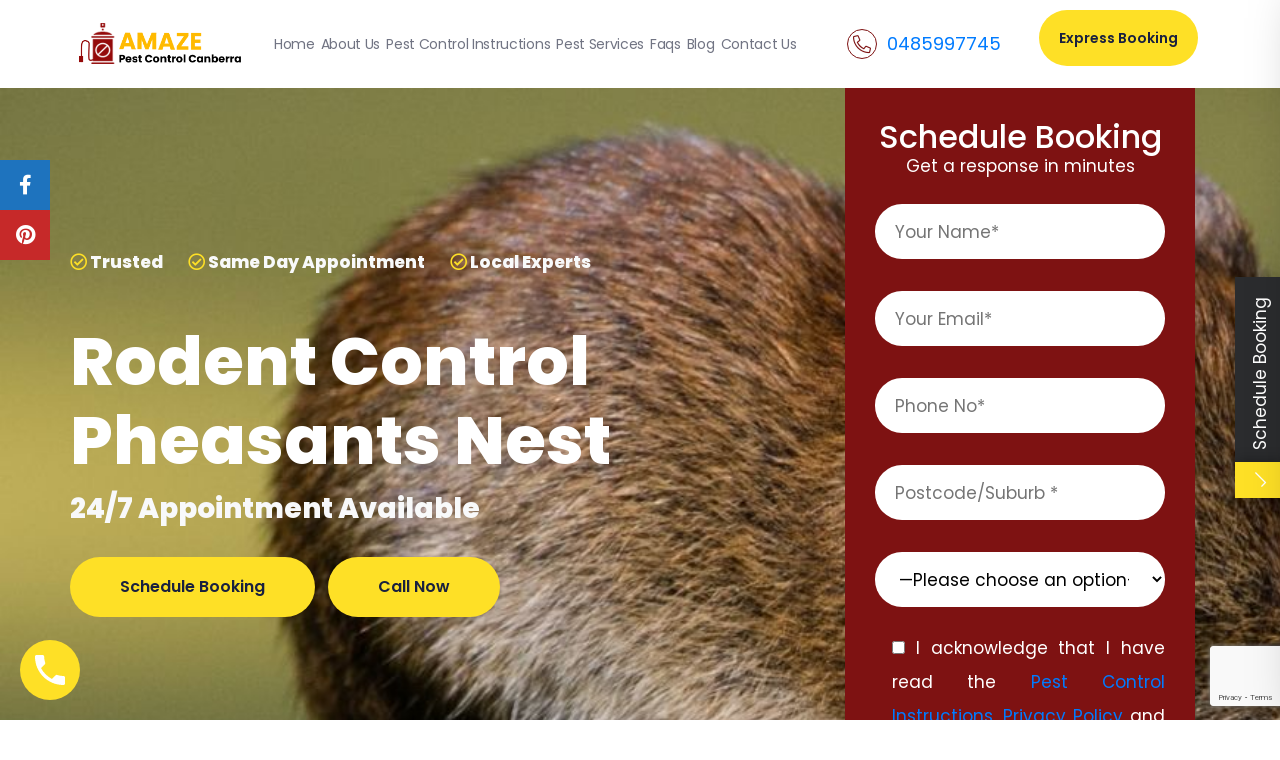

--- FILE ---
content_type: text/html; charset=UTF-8
request_url: https://amazepestcontrolcanberra.com.au/services/rodent-control-pheasants-nest/
body_size: 26832
content:
<!doctype html>
<html lang="en-US" prefix="og: https://ogp.me/ns#">
<head>
<title>Rodent Control Pheasants Nest | 0485997745 | Pest Control Pheasants Nest</title>

	
	<meta charset="UTF-8" />
	<meta name="viewport" content="width=device-width, initial-scale=1" />
	<link rel="profile" href="https://gmpg.org/xfn/11" />
	
	<link href="https://fonts.googleapis.com/css2?family=Abril+Fatface&family=Poppins:wght@400;500;600;700;800&display=swap" rel="stylesheet">
	
<!-- Search Engine Optimization by Rank Math - https://rankmath.com/ -->
<meta name="description" content="Amaze pest control team is committed to deliver the quality rodent control services in Pheasants Nest to our clients and every time they consult us 0485997745."/>
<meta name="robots" content="follow, index, max-snippet:-1, max-video-preview:-1, max-image-preview:large"/>
<link rel="canonical" href="https://amazepestcontrolcanberra.com.au/services/rodent-control-pheasants-nest/" />
<meta property="og:locale" content="en_US" />
<meta property="og:type" content="article" />
<meta property="og:title" content="Rodent Control Pheasants Nest | 0485997745 | Pest Control Pheasants Nest" />
<meta property="og:description" content="Amaze pest control team is committed to deliver the quality rodent control services in Pheasants Nest to our clients and every time they consult us 0485997745." />
<meta property="og:url" content="https://amazepestcontrolcanberra.com.au/services/rodent-control-pheasants-nest/" />
<meta property="og:site_name" content="Amaze Pest Control Canberra" />
<meta property="og:image" content="https://amazepestcontrolcanberra.com.au/wp-content/uploads/2022/05/rodent-control-service.jpg" />
<meta property="og:image:secure_url" content="https://amazepestcontrolcanberra.com.au/wp-content/uploads/2022/05/rodent-control-service.jpg" />
<meta property="og:image:width" content="1900" />
<meta property="og:image:height" content="650" />
<meta property="og:image:alt" content="rodent control service" />
<meta property="og:image:type" content="image/jpeg" />
<meta name="twitter:card" content="summary_large_image" />
<meta name="twitter:title" content="Rodent Control Pheasants Nest | 0485997745 | Pest Control Pheasants Nest" />
<meta name="twitter:description" content="Amaze pest control team is committed to deliver the quality rodent control services in Pheasants Nest to our clients and every time they consult us 0485997745." />
<meta name="twitter:image" content="https://amazepestcontrolcanberra.com.au/wp-content/uploads/2022/05/rodent-control-service.jpg" />
<!-- /Rank Math WordPress SEO plugin -->

<link rel='dns-prefetch' href='//static.addtoany.com' />
<link rel='dns-prefetch' href='//cdnjs.cloudflare.com' />
<link rel="alternate" title="oEmbed (JSON)" type="application/json+oembed" href="https://amazepestcontrolcanberra.com.au/wp-json/oembed/1.0/embed?url=https%3A%2F%2Famazepestcontrolcanberra.com.au%2Fservices%2Frodent-control-pheasants-nest%2F" />
<link rel="alternate" title="oEmbed (XML)" type="text/xml+oembed" href="https://amazepestcontrolcanberra.com.au/wp-json/oembed/1.0/embed?url=https%3A%2F%2Famazepestcontrolcanberra.com.au%2Fservices%2Frodent-control-pheasants-nest%2F&#038;format=xml" />
<style id='wp-img-auto-sizes-contain-inline-css' type='text/css'>
img:is([sizes=auto i],[sizes^="auto," i]){contain-intrinsic-size:3000px 1500px}
/*# sourceURL=wp-img-auto-sizes-contain-inline-css */
</style>
<style id='wp-emoji-styles-inline-css' type='text/css'>

	img.wp-smiley, img.emoji {
		display: inline !important;
		border: none !important;
		box-shadow: none !important;
		height: 1em !important;
		width: 1em !important;
		margin: 0 0.07em !important;
		vertical-align: -0.1em !important;
		background: none !important;
		padding: 0 !important;
	}
/*# sourceURL=wp-emoji-styles-inline-css */
</style>
<style id='wp-block-library-inline-css' type='text/css'>
:root{--wp-block-synced-color:#7a00df;--wp-block-synced-color--rgb:122,0,223;--wp-bound-block-color:var(--wp-block-synced-color);--wp-editor-canvas-background:#ddd;--wp-admin-theme-color:#007cba;--wp-admin-theme-color--rgb:0,124,186;--wp-admin-theme-color-darker-10:#006ba1;--wp-admin-theme-color-darker-10--rgb:0,107,160.5;--wp-admin-theme-color-darker-20:#005a87;--wp-admin-theme-color-darker-20--rgb:0,90,135;--wp-admin-border-width-focus:2px}@media (min-resolution:192dpi){:root{--wp-admin-border-width-focus:1.5px}}.wp-element-button{cursor:pointer}:root .has-very-light-gray-background-color{background-color:#eee}:root .has-very-dark-gray-background-color{background-color:#313131}:root .has-very-light-gray-color{color:#eee}:root .has-very-dark-gray-color{color:#313131}:root .has-vivid-green-cyan-to-vivid-cyan-blue-gradient-background{background:linear-gradient(135deg,#00d084,#0693e3)}:root .has-purple-crush-gradient-background{background:linear-gradient(135deg,#34e2e4,#4721fb 50%,#ab1dfe)}:root .has-hazy-dawn-gradient-background{background:linear-gradient(135deg,#faaca8,#dad0ec)}:root .has-subdued-olive-gradient-background{background:linear-gradient(135deg,#fafae1,#67a671)}:root .has-atomic-cream-gradient-background{background:linear-gradient(135deg,#fdd79a,#004a59)}:root .has-nightshade-gradient-background{background:linear-gradient(135deg,#330968,#31cdcf)}:root .has-midnight-gradient-background{background:linear-gradient(135deg,#020381,#2874fc)}:root{--wp--preset--font-size--normal:16px;--wp--preset--font-size--huge:42px}.has-regular-font-size{font-size:1em}.has-larger-font-size{font-size:2.625em}.has-normal-font-size{font-size:var(--wp--preset--font-size--normal)}.has-huge-font-size{font-size:var(--wp--preset--font-size--huge)}.has-text-align-center{text-align:center}.has-text-align-left{text-align:left}.has-text-align-right{text-align:right}.has-fit-text{white-space:nowrap!important}#end-resizable-editor-section{display:none}.aligncenter{clear:both}.items-justified-left{justify-content:flex-start}.items-justified-center{justify-content:center}.items-justified-right{justify-content:flex-end}.items-justified-space-between{justify-content:space-between}.screen-reader-text{border:0;clip-path:inset(50%);height:1px;margin:-1px;overflow:hidden;padding:0;position:absolute;width:1px;word-wrap:normal!important}.screen-reader-text:focus{background-color:#ddd;clip-path:none;color:#444;display:block;font-size:1em;height:auto;left:5px;line-height:normal;padding:15px 23px 14px;text-decoration:none;top:5px;width:auto;z-index:100000}html :where(.has-border-color){border-style:solid}html :where([style*=border-top-color]){border-top-style:solid}html :where([style*=border-right-color]){border-right-style:solid}html :where([style*=border-bottom-color]){border-bottom-style:solid}html :where([style*=border-left-color]){border-left-style:solid}html :where([style*=border-width]){border-style:solid}html :where([style*=border-top-width]){border-top-style:solid}html :where([style*=border-right-width]){border-right-style:solid}html :where([style*=border-bottom-width]){border-bottom-style:solid}html :where([style*=border-left-width]){border-left-style:solid}html :where(img[class*=wp-image-]){height:auto;max-width:100%}:where(figure){margin:0 0 1em}html :where(.is-position-sticky){--wp-admin--admin-bar--position-offset:var(--wp-admin--admin-bar--height,0px)}@media screen and (max-width:600px){html :where(.is-position-sticky){--wp-admin--admin-bar--position-offset:0px}}

/*# sourceURL=wp-block-library-inline-css */
</style><style id='global-styles-inline-css' type='text/css'>
:root{--wp--preset--aspect-ratio--square: 1;--wp--preset--aspect-ratio--4-3: 4/3;--wp--preset--aspect-ratio--3-4: 3/4;--wp--preset--aspect-ratio--3-2: 3/2;--wp--preset--aspect-ratio--2-3: 2/3;--wp--preset--aspect-ratio--16-9: 16/9;--wp--preset--aspect-ratio--9-16: 9/16;--wp--preset--color--black: #000000;--wp--preset--color--cyan-bluish-gray: #abb8c3;--wp--preset--color--white: #ffffff;--wp--preset--color--pale-pink: #f78da7;--wp--preset--color--vivid-red: #cf2e2e;--wp--preset--color--luminous-vivid-orange: #ff6900;--wp--preset--color--luminous-vivid-amber: #fcb900;--wp--preset--color--light-green-cyan: #7bdcb5;--wp--preset--color--vivid-green-cyan: #00d084;--wp--preset--color--pale-cyan-blue: #8ed1fc;--wp--preset--color--vivid-cyan-blue: #0693e3;--wp--preset--color--vivid-purple: #9b51e0;--wp--preset--gradient--vivid-cyan-blue-to-vivid-purple: linear-gradient(135deg,rgb(6,147,227) 0%,rgb(155,81,224) 100%);--wp--preset--gradient--light-green-cyan-to-vivid-green-cyan: linear-gradient(135deg,rgb(122,220,180) 0%,rgb(0,208,130) 100%);--wp--preset--gradient--luminous-vivid-amber-to-luminous-vivid-orange: linear-gradient(135deg,rgb(252,185,0) 0%,rgb(255,105,0) 100%);--wp--preset--gradient--luminous-vivid-orange-to-vivid-red: linear-gradient(135deg,rgb(255,105,0) 0%,rgb(207,46,46) 100%);--wp--preset--gradient--very-light-gray-to-cyan-bluish-gray: linear-gradient(135deg,rgb(238,238,238) 0%,rgb(169,184,195) 100%);--wp--preset--gradient--cool-to-warm-spectrum: linear-gradient(135deg,rgb(74,234,220) 0%,rgb(151,120,209) 20%,rgb(207,42,186) 40%,rgb(238,44,130) 60%,rgb(251,105,98) 80%,rgb(254,248,76) 100%);--wp--preset--gradient--blush-light-purple: linear-gradient(135deg,rgb(255,206,236) 0%,rgb(152,150,240) 100%);--wp--preset--gradient--blush-bordeaux: linear-gradient(135deg,rgb(254,205,165) 0%,rgb(254,45,45) 50%,rgb(107,0,62) 100%);--wp--preset--gradient--luminous-dusk: linear-gradient(135deg,rgb(255,203,112) 0%,rgb(199,81,192) 50%,rgb(65,88,208) 100%);--wp--preset--gradient--pale-ocean: linear-gradient(135deg,rgb(255,245,203) 0%,rgb(182,227,212) 50%,rgb(51,167,181) 100%);--wp--preset--gradient--electric-grass: linear-gradient(135deg,rgb(202,248,128) 0%,rgb(113,206,126) 100%);--wp--preset--gradient--midnight: linear-gradient(135deg,rgb(2,3,129) 0%,rgb(40,116,252) 100%);--wp--preset--font-size--small: 13px;--wp--preset--font-size--medium: 20px;--wp--preset--font-size--large: 36px;--wp--preset--font-size--x-large: 42px;--wp--preset--spacing--20: 0.44rem;--wp--preset--spacing--30: 0.67rem;--wp--preset--spacing--40: 1rem;--wp--preset--spacing--50: 1.5rem;--wp--preset--spacing--60: 2.25rem;--wp--preset--spacing--70: 3.38rem;--wp--preset--spacing--80: 5.06rem;--wp--preset--shadow--natural: 6px 6px 9px rgba(0, 0, 0, 0.2);--wp--preset--shadow--deep: 12px 12px 50px rgba(0, 0, 0, 0.4);--wp--preset--shadow--sharp: 6px 6px 0px rgba(0, 0, 0, 0.2);--wp--preset--shadow--outlined: 6px 6px 0px -3px rgb(255, 255, 255), 6px 6px rgb(0, 0, 0);--wp--preset--shadow--crisp: 6px 6px 0px rgb(0, 0, 0);}:where(.is-layout-flex){gap: 0.5em;}:where(.is-layout-grid){gap: 0.5em;}body .is-layout-flex{display: flex;}.is-layout-flex{flex-wrap: wrap;align-items: center;}.is-layout-flex > :is(*, div){margin: 0;}body .is-layout-grid{display: grid;}.is-layout-grid > :is(*, div){margin: 0;}:where(.wp-block-columns.is-layout-flex){gap: 2em;}:where(.wp-block-columns.is-layout-grid){gap: 2em;}:where(.wp-block-post-template.is-layout-flex){gap: 1.25em;}:where(.wp-block-post-template.is-layout-grid){gap: 1.25em;}.has-black-color{color: var(--wp--preset--color--black) !important;}.has-cyan-bluish-gray-color{color: var(--wp--preset--color--cyan-bluish-gray) !important;}.has-white-color{color: var(--wp--preset--color--white) !important;}.has-pale-pink-color{color: var(--wp--preset--color--pale-pink) !important;}.has-vivid-red-color{color: var(--wp--preset--color--vivid-red) !important;}.has-luminous-vivid-orange-color{color: var(--wp--preset--color--luminous-vivid-orange) !important;}.has-luminous-vivid-amber-color{color: var(--wp--preset--color--luminous-vivid-amber) !important;}.has-light-green-cyan-color{color: var(--wp--preset--color--light-green-cyan) !important;}.has-vivid-green-cyan-color{color: var(--wp--preset--color--vivid-green-cyan) !important;}.has-pale-cyan-blue-color{color: var(--wp--preset--color--pale-cyan-blue) !important;}.has-vivid-cyan-blue-color{color: var(--wp--preset--color--vivid-cyan-blue) !important;}.has-vivid-purple-color{color: var(--wp--preset--color--vivid-purple) !important;}.has-black-background-color{background-color: var(--wp--preset--color--black) !important;}.has-cyan-bluish-gray-background-color{background-color: var(--wp--preset--color--cyan-bluish-gray) !important;}.has-white-background-color{background-color: var(--wp--preset--color--white) !important;}.has-pale-pink-background-color{background-color: var(--wp--preset--color--pale-pink) !important;}.has-vivid-red-background-color{background-color: var(--wp--preset--color--vivid-red) !important;}.has-luminous-vivid-orange-background-color{background-color: var(--wp--preset--color--luminous-vivid-orange) !important;}.has-luminous-vivid-amber-background-color{background-color: var(--wp--preset--color--luminous-vivid-amber) !important;}.has-light-green-cyan-background-color{background-color: var(--wp--preset--color--light-green-cyan) !important;}.has-vivid-green-cyan-background-color{background-color: var(--wp--preset--color--vivid-green-cyan) !important;}.has-pale-cyan-blue-background-color{background-color: var(--wp--preset--color--pale-cyan-blue) !important;}.has-vivid-cyan-blue-background-color{background-color: var(--wp--preset--color--vivid-cyan-blue) !important;}.has-vivid-purple-background-color{background-color: var(--wp--preset--color--vivid-purple) !important;}.has-black-border-color{border-color: var(--wp--preset--color--black) !important;}.has-cyan-bluish-gray-border-color{border-color: var(--wp--preset--color--cyan-bluish-gray) !important;}.has-white-border-color{border-color: var(--wp--preset--color--white) !important;}.has-pale-pink-border-color{border-color: var(--wp--preset--color--pale-pink) !important;}.has-vivid-red-border-color{border-color: var(--wp--preset--color--vivid-red) !important;}.has-luminous-vivid-orange-border-color{border-color: var(--wp--preset--color--luminous-vivid-orange) !important;}.has-luminous-vivid-amber-border-color{border-color: var(--wp--preset--color--luminous-vivid-amber) !important;}.has-light-green-cyan-border-color{border-color: var(--wp--preset--color--light-green-cyan) !important;}.has-vivid-green-cyan-border-color{border-color: var(--wp--preset--color--vivid-green-cyan) !important;}.has-pale-cyan-blue-border-color{border-color: var(--wp--preset--color--pale-cyan-blue) !important;}.has-vivid-cyan-blue-border-color{border-color: var(--wp--preset--color--vivid-cyan-blue) !important;}.has-vivid-purple-border-color{border-color: var(--wp--preset--color--vivid-purple) !important;}.has-vivid-cyan-blue-to-vivid-purple-gradient-background{background: var(--wp--preset--gradient--vivid-cyan-blue-to-vivid-purple) !important;}.has-light-green-cyan-to-vivid-green-cyan-gradient-background{background: var(--wp--preset--gradient--light-green-cyan-to-vivid-green-cyan) !important;}.has-luminous-vivid-amber-to-luminous-vivid-orange-gradient-background{background: var(--wp--preset--gradient--luminous-vivid-amber-to-luminous-vivid-orange) !important;}.has-luminous-vivid-orange-to-vivid-red-gradient-background{background: var(--wp--preset--gradient--luminous-vivid-orange-to-vivid-red) !important;}.has-very-light-gray-to-cyan-bluish-gray-gradient-background{background: var(--wp--preset--gradient--very-light-gray-to-cyan-bluish-gray) !important;}.has-cool-to-warm-spectrum-gradient-background{background: var(--wp--preset--gradient--cool-to-warm-spectrum) !important;}.has-blush-light-purple-gradient-background{background: var(--wp--preset--gradient--blush-light-purple) !important;}.has-blush-bordeaux-gradient-background{background: var(--wp--preset--gradient--blush-bordeaux) !important;}.has-luminous-dusk-gradient-background{background: var(--wp--preset--gradient--luminous-dusk) !important;}.has-pale-ocean-gradient-background{background: var(--wp--preset--gradient--pale-ocean) !important;}.has-electric-grass-gradient-background{background: var(--wp--preset--gradient--electric-grass) !important;}.has-midnight-gradient-background{background: var(--wp--preset--gradient--midnight) !important;}.has-small-font-size{font-size: var(--wp--preset--font-size--small) !important;}.has-medium-font-size{font-size: var(--wp--preset--font-size--medium) !important;}.has-large-font-size{font-size: var(--wp--preset--font-size--large) !important;}.has-x-large-font-size{font-size: var(--wp--preset--font-size--x-large) !important;}
/*# sourceURL=global-styles-inline-css */
</style>

<style id='classic-theme-styles-inline-css' type='text/css'>
/*! This file is auto-generated */
.wp-block-button__link{color:#fff;background-color:#32373c;border-radius:9999px;box-shadow:none;text-decoration:none;padding:calc(.667em + 2px) calc(1.333em + 2px);font-size:1.125em}.wp-block-file__button{background:#32373c;color:#fff;text-decoration:none}
/*# sourceURL=/wp-includes/css/classic-themes.min.css */
</style>
<link rel='stylesheet' id='contact-form-7-css' href='https://amazepestcontrolcanberra.com.au/wp-content/plugins/contact-form-7/includes/css/styles.css?ver=6.1.4' type='text/css' media='all' />
<link rel='stylesheet' id='wmi_slide-popup-css-css' href='https://amazepestcontrolcanberra.com.au/wp-content/plugins/slide-popup/assets/css/slide-popup.css?ver=6.9' type='text/css' media='all' />
<link rel='stylesheet' id='wmi_slide-popup-js-css' href='https://amazepestcontrolcanberra.com.au/wp-content/plugins/slide-popup/assets/js/slide-popup.js?ver=6.9' type='text/css' media='all' />
<link rel='stylesheet' id='sticky-social-icons-css' href='https://amazepestcontrolcanberra.com.au/wp-content/plugins/sticky-social-icons/public/assets/build/css/sticky-social-icons-public.css?ver=1.2.1' type='text/css' media='all' />
<link rel='stylesheet' id='font-awesome-css' href='//cdnjs.cloudflare.com/ajax/libs/font-awesome/5.14.0/css/all.min.css?ver=6.9' type='text/css' media='all' />
<link rel='stylesheet' id='ez-toc-css' href='https://amazepestcontrolcanberra.com.au/wp-content/plugins/easy-table-of-contents/assets/css/screen.min.css?ver=2.0.80' type='text/css' media='all' />
<style id='ez-toc-inline-css' type='text/css'>
div#ez-toc-container .ez-toc-title {font-size: 120%;}div#ez-toc-container .ez-toc-title {font-weight: 500;}div#ez-toc-container ul li , div#ez-toc-container ul li a {font-size: 95%;}div#ez-toc-container ul li , div#ez-toc-container ul li a {font-weight: 500;}div#ez-toc-container nav ul ul li {font-size: 90%;}.ez-toc-box-title {font-weight: bold; margin-bottom: 10px; text-align: center; text-transform: uppercase; letter-spacing: 1px; color: #666; padding-bottom: 5px;position:absolute;top:-4%;left:5%;background-color: inherit;transition: top 0.3s ease;}.ez-toc-box-title.toc-closed {top:-25%;}
.ez-toc-container-direction {direction: ltr;}.ez-toc-counter ul{counter-reset: item ;}.ez-toc-counter nav ul li a::before {content: counters(item, '.', decimal) '. ';display: inline-block;counter-increment: item;flex-grow: 0;flex-shrink: 0;margin-right: .2em; float: left; }.ez-toc-widget-direction {direction: ltr;}.ez-toc-widget-container ul{counter-reset: item ;}.ez-toc-widget-container nav ul li a::before {content: counters(item, '.', decimal) '. ';display: inline-block;counter-increment: item;flex-grow: 0;flex-shrink: 0;margin-right: .2em; float: left; }
/*# sourceURL=ez-toc-inline-css */
</style>
<link rel='stylesheet' id='animate-css-css' href='https://amazepestcontrolcanberra.com.au/wp-content/themes/pest-control/assets/css/animate.css?ver=6.9' type='text/css' media='all' />
<link rel='stylesheet' id='bootstrap.min.css-css' href='https://amazepestcontrolcanberra.com.au/wp-content/themes/pest-control/assets/css/bootstrap.min.css?ver=6.9' type='text/css' media='all' />
<link rel='stylesheet' id='fontawesome.css-css' href='https://amazepestcontrolcanberra.com.au/wp-content/themes/pest-control/assets/css/fontawesome.css?ver=6.9' type='text/css' media='all' />
<link rel='stylesheet' id='magnific-popup.css-css' href='https://amazepestcontrolcanberra.com.au/wp-content/themes/pest-control/assets/css/magnific-popup.css?ver=6.9' type='text/css' media='all' />
<link rel='stylesheet' id='main-css-css' href='https://amazepestcontrolcanberra.com.au/wp-content/themes/pest-control/assets/css/main.css?ver=6.9' type='text/css' media='all' />
<link rel='stylesheet' id='nice-select.css-css' href='https://amazepestcontrolcanberra.com.au/wp-content/themes/pest-control/assets/css/nice-select.css?ver=6.9' type='text/css' media='all' />
<link rel='stylesheet' id='normalize.css-css' href='https://amazepestcontrolcanberra.com.au/wp-content/themes/pest-control/assets/css/normalize.css?ver=6.9' type='text/css' media='all' />
<link rel='stylesheet' id='owl.carousel.min.css-css' href='https://amazepestcontrolcanberra.com.au/wp-content/themes/pest-control/assets/css/owl.carousel.min.css?ver=6.9' type='text/css' media='all' />
<link rel='stylesheet' id='owl.theme.default.min.css-css' href='https://amazepestcontrolcanberra.com.au/wp-content/themes/pest-control/assets/css/owl.theme.default.min.css?ver=6.9' type='text/css' media='all' />
<link rel='stylesheet' id='pest-control-css-css' href='https://amazepestcontrolcanberra.com.au/wp-content/themes/pest-control/assets/css/pest-control.css?ver=6.9' type='text/css' media='all' />
<link rel='stylesheet' id='flaticon.css-css' href='https://amazepestcontrolcanberra.com.au/wp-content/themes/pest-control/assets/icons/flaticon.css?ver=6.9' type='text/css' media='all' />
<link rel='stylesheet' id='color.css-css' href='https://amazepestcontrolcanberra.com.au/wp-content/themes/pest-control/assets/css/color.css?ver=6.9' type='text/css' media='all' />
<link rel='stylesheet' id='default.css-css' href='https://amazepestcontrolcanberra.com.au/wp-content/themes/pest-control/assets/css/default.css?ver=6.9' type='text/css' media='all' />
<link rel='stylesheet' id='addtoany-css' href='https://amazepestcontrolcanberra.com.au/wp-content/plugins/add-to-any/addtoany.min.css?ver=1.16' type='text/css' media='all' />
<script type="text/javascript" id="addtoany-core-js-before">
/* <![CDATA[ */
window.a2a_config=window.a2a_config||{};a2a_config.callbacks=[];a2a_config.overlays=[];a2a_config.templates={};

//# sourceURL=addtoany-core-js-before
/* ]]> */
</script>
<script type="text/javascript" defer src="https://static.addtoany.com/menu/page.js" id="addtoany-core-js"></script>
<script type="text/javascript" src="https://amazepestcontrolcanberra.com.au/wp-includes/js/jquery/jquery.min.js?ver=3.7.1" id="jquery-core-js"></script>
<script type="text/javascript" src="https://amazepestcontrolcanberra.com.au/wp-includes/js/jquery/jquery-migrate.min.js?ver=3.4.1" id="jquery-migrate-js"></script>
<script type="text/javascript" defer src="https://amazepestcontrolcanberra.com.au/wp-content/plugins/add-to-any/addtoany.min.js?ver=1.1" id="addtoany-jquery-js"></script>
<script type="text/javascript" src="https://amazepestcontrolcanberra.com.au/wp-content/themes/pest-control/assets/js/bootstrap.min.js?ver=1" id="bootstrap.min.js-js"></script>
<script type="text/javascript" src="https://amazepestcontrolcanberra.com.au/wp-content/themes/pest-control/assets/js/jquery.jigowatt.js?ver=6.9" id="jquery.jigowatt.js-js"></script>
<script type="text/javascript" src="https://amazepestcontrolcanberra.com.au/wp-content/themes/pest-control/assets/js/plugins.js?ver=6.9" id="plugins.js-js"></script>
<script type="text/javascript" src="https://amazepestcontrolcanberra.com.au/wp-content/themes/pest-control/assets/js/vendor/appear.js?ver=6.9" id="appear.js-js"></script>
<script type="text/javascript" src="https://amazepestcontrolcanberra.com.au/wp-content/themes/pest-control/assets/js/vendor/count-to.js?ver=6.9" id="count-to.js-js"></script>
<script type="text/javascript" src="https://amazepestcontrolcanberra.com.au/wp-content/themes/pest-control/assets/js/vendor/isotope.pkgd.min.js?ver=6.9" id="isotope.pkgd.min.js-js"></script>
<script type="text/javascript" src="https://amazepestcontrolcanberra.com.au/wp-content/themes/pest-control/assets/js/vendor/jquery-3.4.1.min.js?ver=6.9" id="jquery-3.4.1.min.js-js"></script>
<script type="text/javascript" src="https://amazepestcontrolcanberra.com.au/wp-content/themes/pest-control/assets/js/vendor/jquery.appear.js?ver=6.9" id="jquery.appear.js-js"></script>
<script type="text/javascript" src="https://amazepestcontrolcanberra.com.au/wp-content/themes/pest-control/assets/js/vendor/jquery.magnific-popup.min.js?ver=6.9" id="jquery.magnific-popup.min.js-js"></script>
<script type="text/javascript" src="https://amazepestcontrolcanberra.com.au/wp-content/themes/pest-control/assets/js/vendor/jquery.nice-select.min.js?ver=6.9" id="jquery.nice-select.min.js-js"></script>
<script type="text/javascript" src="https://amazepestcontrolcanberra.com.au/wp-content/themes/pest-control/assets/js/vendor/map-script.js?ver=6.9" id="map-script.js-js"></script>
<script type="text/javascript" src="https://amazepestcontrolcanberra.com.au/wp-content/themes/pest-control/assets/js/vendor/modernizr-3.8.0.min.js?ver=6.9" id="modernizr-3.8.0.min.js-js"></script>
<script type="text/javascript" src="https://amazepestcontrolcanberra.com.au/wp-content/themes/pest-control/assets/js/vendor/owl.carousel.min.js?ver=6.9" id="owl.carousel.min.js-js"></script>
<script type="text/javascript" src="https://amazepestcontrolcanberra.com.au/wp-content/themes/pest-control/assets/js/vendor/parallax.min.js?ver=6.9" id="parallax.min.js-js"></script>
<script type="text/javascript" src="https://amazepestcontrolcanberra.com.au/wp-content/themes/pest-control/assets/js/vendor/popper.min.js?ver=6.9" id="popper.min.js-js"></script>
<script type="text/javascript" src="https://amazepestcontrolcanberra.com.au/wp-content/themes/pest-control/assets/js/vendor/tilt.jquery.min.js?ver=6.9" id="tilt.jquery.min.js-js"></script>
<link rel="https://api.w.org/" href="https://amazepestcontrolcanberra.com.au/wp-json/" /><link rel="EditURI" type="application/rsd+xml" title="RSD" href="https://amazepestcontrolcanberra.com.au/xmlrpc.php?rsd" />
<meta name="generator" content="WordPress 6.9" />
<link rel='shortlink' href='https://amazepestcontrolcanberra.com.au/?p=5491' />
<!-- HFCM by 99 Robots - Snippet # 1: Google Tracking Code -->
<!-- Global site tag (gtag.js) - Google Analytics -->
<script async src="https://www.googletagmanager.com/gtag/js?id=UA-222717952-1"></script>
<script>
  window.dataLayer = window.dataLayer || [];
  function gtag(){dataLayer.push(arguments);}
  gtag('js', new Date());
  gtag('config', 'UA-222717952-1');
</script>

<!-- Google Tag Manager -->
<script>(function(w,d,s,l,i){w[l]=w[l]||[];w[l].push({'gtm.start':
new Date().getTime(),event:'gtm.js'});var f=d.getElementsByTagName(s)[0],
j=d.createElement(s),dl=l!='dataLayer'?'&l='+l:'';j.async=true;j.src=
'https://www.googletagmanager.com/gtm.js?id='+i+dl;f.parentNode.insertBefore(j,f);
})(window,document,'script','dataLayer','GTM-P7LXW48');</script>
<!-- End Google Tag Manager -->

<!-- /end HFCM by 99 Robots -->
<!-- HFCM by 99 Robots - Snippet # 5: Review schema -->
<script type="application/ld+json">
{
"@context":"https://schema.org/",
"@type":"CreativeWorkSeries",
"name":"Pest Control",
"aggregateRating":{
"@type":"AggregateRating",
"ratingValue":"4.8",
"bestRating":"5",
"ratingCount":"280"
}}
</script>
<!-- /end HFCM by 99 Robots -->
<style id="sticky-social-icons-styles">#sticky-social-icons-container{top: 160px}#sticky-social-icons-container li a{font-size: 20px; width: 50px; height:50px; }#sticky-social-icons-container.with-animation li a:hover{width: 60px; }#sticky-social-icons-container li a.fab-fa-facebook-f{color: #fff; background: #1e73be; }#sticky-social-icons-container li a.fab-fa-facebook-f:hover{color: #fff; background: #194da8; }#sticky-social-icons-container li a.fab-fa-pinterest{color: #fff; background: #c62929; }#sticky-social-icons-container li a.fab-fa-pinterest:hover{color: #fff; background: #af2424; }@media( max-width: 415px ){#sticky-social-icons-container li a{font-size: 17px; width: 42.5px; height:42.5px; }}</style><!-- This website uses the WP Call Button plugin to generate more leads. --><style type="text/css">.wp-call-button{display: block; position: fixed; text-decoration: none; z-index: 9999999999;width: 60px; height: 60px; border-radius: 50%;/*transform: scale(0.8);*/  left: 20px;  bottom: 20px; background: url( [data-uri] ) center/30px 30px no-repeat #fee026 !important;}</style>    <style>
        html:not(.js-enabled) form.contact-form-7 {
            display: none;
        }
    </style>
    <script id='nitro-telemetry-meta' nitro-exclude>window.NPTelemetryMetadata={missReason: (!window.NITROPACK_STATE ? 'cache not found' : 'hit'),pageType: 'service',isEligibleForOptimization: true,}</script><script id='nitro-generic' nitro-exclude>(()=>{window.NitroPack=window.NitroPack||{coreVersion:"na",isCounted:!1};let e=document.createElement("script");if(e.src="https://nitroscripts.com/VmVDVpHkLAnIklsGeMZzutDlMhRaDhKE",e.async=!0,e.id="nitro-script",document.head.appendChild(e),!window.NitroPack.isCounted){window.NitroPack.isCounted=!0;let t=()=>{navigator.sendBeacon("https://to.getnitropack.com/p",JSON.stringify({siteId:"VmVDVpHkLAnIklsGeMZzutDlMhRaDhKE",url:window.location.href,isOptimized:!!window.IS_NITROPACK,coreVersion:"na",missReason:window.NPTelemetryMetadata?.missReason||"",pageType:window.NPTelemetryMetadata?.pageType||"",isEligibleForOptimization:!!window.NPTelemetryMetadata?.isEligibleForOptimization}))};(()=>{let e=()=>new Promise(e=>{"complete"===document.readyState?e():window.addEventListener("load",e)}),i=()=>new Promise(e=>{document.prerendering?document.addEventListener("prerenderingchange",e,{once:!0}):e()}),a=async()=>{await i(),await e(),t()};a()})(),window.addEventListener("pageshow",e=>{if(e.persisted){let i=document.prerendering||self.performance?.getEntriesByType?.("navigation")[0]?.activationStart>0;"visible"!==document.visibilityState||i||t()}})}})();</script><link rel="icon" href="https://amazepestcontrolcanberra.com.au/wp-content/uploads/2021/04/FaviconShape-12.jpg" sizes="32x32" />
<link rel="icon" href="https://amazepestcontrolcanberra.com.au/wp-content/uploads/2021/04/FaviconShape-12.jpg" sizes="192x192" />
<link rel="apple-touch-icon" href="https://amazepestcontrolcanberra.com.au/wp-content/uploads/2021/04/FaviconShape-12.jpg" />
<meta name="msapplication-TileImage" content="https://amazepestcontrolcanberra.com.au/wp-content/uploads/2021/04/FaviconShape-12.jpg" />
		<style type="text/css" id="wp-custom-css">
			.yello-box{
	background-color: #FFB900;
    padding: 20px;
    color: #000;
}
.inner_form input.new_value {
    height: auto !important;
    width: auto !important;
}
.service-template-page-generator-import span.wpcf7-list-item-label{color:#fff;}
.hero-content-two {
    padding: 60px 0px 100px;
    color: #fff;
    background-size: cover;
	background: linear-gradient(rgba(0,0,0,0.3),rgba(0,0,0,0.2););
}

@media (max-width:768px){
	.hero-content-two {
    padding: 60px 0px 100px;
    color: #fff;
background-size: cover;
		    background-position-x: -855px;
    background-position-y: -300px;
}
	.breadcrumb-bg{
		background-position-x: -283px;
		background-size: auto !important;		
	}
	
}


/*bio CSS*/
@media (max-width:700px){
	.specialist-flex {
    display: block;
/*     flex-direction: column; 
    align-items: flex-start;
		*/
}
}
.bio-section_1{
	padding:20px;
	margin-top: 50px;
	border: 2px solid #a3a3a3;
	border-radius: 5px;
	background-color: #0D3D56;
}
.bio-section {
	padding:20px;
	margin-top: 30px;
	border: 2px solid #a3a3a3;
	border-radius: 5px;
	background-color: #ededed;
}
.specialist-flex {
  display: flex;
  align-items: flex-start;
}
.specialist-flex .img-wrap-container.js-loaded.is-loaded {
  margin: 10px 15px 0 0;
  opacity: 1;
  transition: all .3s ease-out;
}

.img-wrap {
  margin: 0 auto;
  position: relative;
}

.img-wrap-inner{
  z-index: 0;
    position: relative;
}

.specialist-flex img {
  max-width: 75px;
  min-width: 25px;
  margin: 0 30px 0 0;
  height: auto;
  position: relative;
}

.img-wrap-inner img{
  top: 0;
    left: 0;
    width: 100%;
    vertical-align: top;
    display: block;
	border-radius: 50%;
}

.author-content p {
  margin-top: 0;
    margin-bottom: 20px;
	color: #000;
}

.author-content small {
  font-size: 100%;
}

.specialist__author--bio h3 {
  display: none;
  font-size: 1.64706rem;
    line-height: 1.42857;
}

.specialist__author--bio p {
  line-height: 22px;
  font-size: 15px;
}
.social-icon {
text-decoration: none;
	border: none;
}

.entry-content a {
    border-bottom: none !important;
}


.lis-deco_whit li:hover {
    transition: 0.5s;
}



/* new css start */

.bg-light-sec {
    background-color: #f8f9fa;
}

.design1_h2 {
    font-size: 50px;
    color: #1c3c72;
    font-weight: 700;
}

.brow_section {
    position: relative;
    overflow: hidden;
    background: #7e1212;
    color: #fff;
    padding: 60px;
}

.possum_h2 {
    color: #fff19d;
    font-weight: 700;
    margin-bottom: 20px;
    font-size: 50px;
    text-align: center;
}

.pert_box_design {
    text-align: center;
    border-style: solid;
    border-width: 1px 1px 1px 1px;
    background-color: #fff19d;
    transition: background 0.3s, border 0.3s, border-radius 0.3s, box-shadow 0.3s;
    margin: 10px 10px 10px 10px;
    padding: 15px;
    border-radius: 5px 5px 5px 5px;
    height: 96%;
    color: #000;
}

.pert_box_design h6 {
    color: #7e1212;
    font-size: 24px;
    font-weight: 400;
    margin-bottom: 14px;
}

ul.lis-deco {
    padding: 0;
    margin: 0;
}

.lis-deco li {
    padding-left: 30px;
}

.lis-deco li {
    list-style: none;
}

.lis-deco li:before {
    content: "\f123";
    font-family: fontawesome;
    font-size: 20px;
    margin: 0 5px 0 -24px;
    color: #950b0b;
    transition: 0.3s;
}

.lis-deco li:hover {
    transition: 0.5s;
}


ul.lis-deco_whit {
    padding: 0;
    margin: 0;
}

.lis-deco_whit li {
    padding-left: 30px;
}

.lis-deco_whit li {
    list-style: none;
}

.lis-deco_whit li:before {
    content: "\f123";
    font-family: fontawesome;
    font-size: 20px;
    margin: 0 5px 0 -24px;
    color: #fff;
    transition: 0.3s;
}

.lis-deco_whit li:hover {
    transition: 0.5s;
}

.design1_h5 {
    font-size: 30px;
    color: #7e1212;
    font-weight: 700;
}

.inner_possum_content {
    background: #ffffff;
    padding: 20px;
    color: #000;
}

.widget-item {
	margin-top:30px;
}
#popular-area-btn {
	padding:20px;
}

@media (max-width: 575.98px) {
	.inner-services-area img {
		width: 100%;
	}
	
	img.p_img_2 {
    width: 100%;
	}
	
	.design1_h2 {
    font-size: 28px; 
	}
	
	.possum_h2 {
		font-size: 28px;
	}
	
	.brow_section {
		padding: 30px 0px;
	}
	
	ul.list-inline {
    display: block;
    margin: auto;
    text-align: center;
	}
}



.banner_h1_text {
    font-size: 90px;
    font-size: 66px;
    color: #FFF !important;
    font-weight: 800;
}

.proc {
	display:grid;
}

.odd {
	background: #fee026 !important;
}
.amazepestcontrolcanberracomau-map{clear:both;width:100%;margin:0 0 20px 0;background:#f2f2f2;border:1px solid #dfdfdf}.leaflet-pane,.leaflet-tile,.leaflet-marker-icon,.leaflet-marker-shadow,.leaflet-tile-container,.leaflet-pane>svg,.leaflet-pane>canvas,.leaflet-zoom-box,.leaflet-image-layer,.leaflet-layer{position:absolute;left:0;top:0}.leaflet-container{overflow:hidden}.leaflet-tile,.leaflet-marker-icon,.leaflet-marker-shadow{-webkit-user-select:none;-moz-user-select:none;user-select:none;-webkit-user-drag:none}.leaflet-tile::selection{background:transparent}.leaflet-safari .leaflet-tile{image-rendering:-webkit-optimize-contrast}.leaflet-safari .leaflet-tile-container{width:1600px;height:1600px;-webkit-transform-origin:0 0}.leaflet-marker-icon,.leaflet-marker-shadow{display:block}.leaflet-container .leaflet-overlay-pane svg,.leaflet-container .leaflet-marker-pane img,.leaflet-container .leaflet-shadow-pane img,.leaflet-container .leaflet-tile-pane img,.leaflet-container img.leaflet-image-layer,.leaflet-container .leaflet-tile{max-width:none !important;max-height:none !important}.leaflet-container.leaflet-touch-zoom{-ms-touch-action:pan-x pan-y;touch-action:pan-x pan-y}.leaflet-container.leaflet-touch-drag{-ms-touch-action:pinch-zoom;touch-action:none;touch-action:pinch-zoom}.leaflet-container.leaflet-touch-drag.leaflet-touch-zoom{-ms-touch-action:none;touch-action:none}.leaflet-container{-webkit-tap-highlight-color:transparent}.leaflet-container a{-webkit-tap-highlight-color:rgba(51,181,229,0.4)}.leaflet-tile{filter:inherit;visibility:hidden}.leaflet-tile-loaded{visibility:inherit}.leaflet-zoom-box{width:0;height:0;-moz-box-sizing:border-box;box-sizing:border-box;z-index:800}.leaflet-overlay-pane svg{-moz-user-select:none}.leaflet-pane{z-index:400}.leaflet-tile-pane{z-index:200}.leaflet-overlay-pane{z-index:400}.leaflet-shadow-pane{z-index:500}.leaflet-marker-pane{z-index:600}.leaflet-tooltip-pane{z-index:650}.leaflet-popup-pane{z-index:700}.leaflet-map-pane canvas{z-index:100}.leaflet-map-pane svg{z-index:200}.leaflet-vml-shape{width:1px;height:1px}.lvml{behavior:url(#default#VML);display:inline-block;position:absolute}.leaflet-control{position:relative;z-index:800;pointer-events:visiblePainted;pointer-events:auto}.leaflet-top,.leaflet-bottom{position:absolute;z-index:1000;pointer-events:none}.leaflet-top{top:0}.leaflet-right{right:0}.leaflet-bottom{bottom:0}.leaflet-left{left:0}.leaflet-control{float:left;clear:both}.leaflet-right .leaflet-control{float:right}.leaflet-top .leaflet-control{margin-top:10px}.leaflet-bottom .leaflet-control{margin-bottom:10px}.leaflet-left .leaflet-control{margin-left:10px}.leaflet-right .leaflet-control{margin-right:10px}.leaflet-fade-anim .leaflet-tile{will-change:opacity}.leaflet-fade-anim .leaflet-popup{opacity:0;-webkit-transition:opacity 0.2s linear;-moz-transition:opacity 0.2s linear;transition:opacity 0.2s linear}.leaflet-fade-anim .leaflet-map-pane .leaflet-popup{opacity:1}.leaflet-zoom-animated{-webkit-transform-origin:0 0;-ms-transform-origin:0 0;transform-origin:0 0}.leaflet-zoom-anim .leaflet-zoom-animated{will-change:transform}.leaflet-zoom-anim .leaflet-zoom-animated{-webkit-transition:-webkit-transform 0.25s cubic-bezier(0, 0, 0.25, 1);-moz-transition:-moz-transform 0.25s cubic-bezier(0, 0, 0.25, 1);transition:transform 0.25s cubic-bezier(0, 0, 0.25, 1)}.leaflet-zoom-anim .leaflet-tile,.leaflet-pan-anim .leaflet-tile{-webkit-transition:none;-moz-transition:none;transition:none}.leaflet-zoom-anim .leaflet-zoom-hide{visibility:hidden}.leaflet-interactive{cursor:pointer}.leaflet-grab{cursor:-webkit-grab;cursor:-moz-grab;cursor:grab}.leaflet-crosshair,.leaflet-crosshair .leaflet-interactive{cursor:crosshair}.leaflet-popup-pane,.leaflet-control{cursor:auto}.leaflet-dragging .leaflet-grab,.leaflet-dragging .leaflet-grab .leaflet-interactive,.leaflet-dragging .leaflet-marker-draggable{cursor:move;cursor:-webkit-grabbing;cursor:-moz-grabbing;cursor:grabbing}.leaflet-marker-icon,.leaflet-marker-shadow,.leaflet-image-layer,.leaflet-pane>svg path,.leaflet-tile-container{pointer-events:none}.leaflet-marker-icon.leaflet-interactive,.leaflet-image-layer.leaflet-interactive,.leaflet-pane>svg path.leaflet-interactive,svg.leaflet-image-layer.leaflet-interactive path{pointer-events:visiblePainted;pointer-events:auto}.leaflet-container{background:#ddd;outline:0}.leaflet-container a{color:#0078A8}.leaflet-container a.leaflet-active{outline:2px solid orange}.leaflet-zoom-box{border:2px dotted #38f;background:rgba(255,255,255,0.5)}.leaflet-container{font:12px/1.5 "Helvetica Neue", Arial, Helvetica, sans-serif}.leaflet-bar{box-shadow:0 1px 5px rgba(0,0,0,0.65);border-radius:4px}.leaflet-bar a,.leaflet-bar a:hover{background-color:#fff;border-bottom:1px solid #ccc;width:26px;height:26px;line-height:26px;display:block;text-align:center;text-decoration:none;color:black}.leaflet-bar a,.leaflet-control-layers-toggle{background-position:50% 50%;background-repeat:no-repeat;display:block}.leaflet-bar a:hover{background-color:#f4f4f4}.leaflet-bar a:first-child{border-top-left-radius:4px;border-top-right-radius:4px}.leaflet-bar a:last-child{border-bottom-left-radius:4px;border-bottom-right-radius:4px;border-bottom:none}.leaflet-bar a.leaflet-disabled{cursor:default;background-color:#f4f4f4;color:#bbb}.leaflet-touch .leaflet-bar a{width:30px;height:30px;line-height:30px}.leaflet-touch .leaflet-bar a:first-child{border-top-left-radius:2px;border-top-right-radius:2px}.leaflet-touch .leaflet-bar a:last-child{border-bottom-left-radius:2px;border-bottom-right-radius:2px}.leaflet-control-zoom-in,.leaflet-control-zoom-out{font:bold 18px 'Lucida Console', Monaco, monospace;text-indent:1px}.leaflet-touch .leaflet-control-zoom-in,.leaflet-touch .leaflet-control-zoom-out{font-size:22px}.leaflet-control-layers{box-shadow:0 1px 5px rgba(0,0,0,0.4);background:#fff;border-radius:5px}.leaflet-control-layers-toggle{background-image:url(images/layers.png);width:36px;height:36px}.leaflet-retina .leaflet-control-layers-toggle{background-image:url(images/layers-2x.png);background-size:26px 26px}.leaflet-touch .leaflet-control-layers-toggle{width:44px;height:44px}.leaflet-control-layers .leaflet-control-layers-list,.leaflet-control-layers-expanded .leaflet-control-layers-toggle{display:none}.leaflet-control-layers-expanded .leaflet-control-layers-list{display:block;position:relative}.leaflet-control-layers-expanded{padding:6px 10px 6px 6px;color:#333;background:#fff}.leaflet-control-layers-scrollbar{overflow-y:scroll;overflow-x:hidden;padding-right:5px}.leaflet-control-layers-selector{margin-top:2px;position:relative;top:1px}.leaflet-control-layers label{display:block}.leaflet-control-layers-separator{height:0;border-top:1px solid #ddd;margin:5px -10px 5px -6px}.leaflet-default-icon-path{background-image:url(images/marker-icon.png)}.leaflet-container .leaflet-control-attribution{background:#fff;background:rgba(255,255,255,0.7);margin:0}.leaflet-control-attribution,.leaflet-control-scale-line{padding:0 5px;color:#333}.leaflet-control-attribution a{text-decoration:none}.leaflet-control-attribution a:hover{text-decoration:underline}.leaflet-container .leaflet-control-attribution,.leaflet-container .leaflet-control-scale{font-size:11px}.leaflet-left .leaflet-control-scale{margin-left:5px}.leaflet-bottom .leaflet-control-scale{margin-bottom:5px}.leaflet-control-scale-line{border:2px solid #777;border-top:none;line-height:1.1;padding:2px 5px 1px;font-size:11px;white-space:nowrap;overflow:hidden;-moz-box-sizing:border-box;box-sizing:border-box;background:#fff;background:rgba(255,255,255,0.5)}.leaflet-control-scale-line:not(:first-child){border-top:2px solid #777;border-bottom:none;margin-top:-2px}.leaflet-control-scale-line:not(:first-child):not(:last-child){border-bottom:2px solid #777}.leaflet-touch .leaflet-control-attribution,.leaflet-touch .leaflet-control-layers,.leaflet-touch .leaflet-bar{box-shadow:none}.leaflet-touch .leaflet-control-layers,.leaflet-touch .leaflet-bar{border:2px solid rgba(0,0,0,0.2);background-clip:padding-box}.leaflet-popup{position:absolute;text-align:center;margin-bottom:20px}.leaflet-popup-content-wrapper{padding:1px;text-align:left;border-radius:12px}.leaflet-popup-content{margin:13px 19px;line-height:1.4}.leaflet-popup-content p{margin:18px 0}.leaflet-popup-tip-container{width:40px;height:20px;position:absolute;left:50%;margin-left:-20px;overflow:hidden;pointer-events:none}.leaflet-popup-tip{width:17px;height:17px;padding:1px;margin:-10px auto 0;-webkit-transform:rotate(45deg);-moz-transform:rotate(45deg);-ms-transform:rotate(45deg);transform:rotate(45deg)}.leaflet-popup-content-wrapper,.leaflet-popup-tip{background:white;color:#333;box-shadow:0 3px 14px rgba(0,0,0,0.4)}.leaflet-container a.leaflet-popup-close-button{position:absolute;top:0;right:0;padding:4px 4px 0 0;border:none;text-align:center;width:18px;height:14px;font:16px/14px Tahoma, Verdana, sans-serif;color:#c3c3c3;text-decoration:none;font-weight:bold;background:transparent}.leaflet-container a.leaflet-popup-close-button:hover{color:#999}.leaflet-popup-scrolled{overflow:auto;border-bottom:1px solid #ddd;border-top:1px solid #ddd}.leaflet-oldie .leaflet-popup-content-wrapper{zoom:1}.leaflet-oldie .leaflet-popup-tip{width:24px;margin:0 auto;-ms-filter:"progid:DXImageTransform.Microsoft.Matrix(M11=0.70710678, M12=0.70710678, M21=-0.70710678, M22=0.70710678)";filter:progid:DXImageTransform.Microsoft.Matrix(M11=0.70710678, M12=0.70710678, M21=-0.70710678, M22=0.70710678)}.leaflet-oldie .leaflet-popup-tip-container{margin-top:-1px}.leaflet-oldie .leaflet-control-zoom,.leaflet-oldie .leaflet-control-layers,.leaflet-oldie .leaflet-popup-content-wrapper,.leaflet-oldie .leaflet-popup-tip{border:1px solid #999}.leaflet-div-icon{background:#fff;border:1px solid #666}.leaflet-tooltip{position:absolute;padding:6px;background-color:#fff;border:1px solid #fff;border-radius:3px;color:#222;white-space:nowrap;-webkit-user-select:none;-moz-user-select:none;-ms-user-select:none;user-select:none;pointer-events:none;box-shadow:0 1px 3px rgba(0,0,0,0.4)}.leaflet-tooltip.leaflet-clickable{cursor:pointer;pointer-events:auto}.leaflet-tooltip-top:before,.leaflet-tooltip-bottom:before,.leaflet-tooltip-left:before,.leaflet-tooltip-right:before{position:absolute;pointer-events:none;border:6px solid transparent;background:transparent;content:""}.leaflet-tooltip-bottom{margin-top:6px}.leaflet-tooltip-top{margin-top:-6px}.leaflet-tooltip-bottom:before,.leaflet-tooltip-top:before{left:50%;margin-left:-6px}.leaflet-tooltip-top:before{bottom:0;margin-bottom:-12px;border-top-color:#fff}.leaflet-tooltip-bottom:before{top:0;margin-top:-12px;margin-left:-6px;border-bottom-color:#fff}.leaflet-tooltip-left{margin-left:-6px}.leaflet-tooltip-right{margin-left:6px}.leaflet-tooltip-left:before,.leaflet-tooltip-right:before{top:50%;margin-top:-6px}.leaflet-tooltip-left:before{right:0;margin-right:-12px;border-left-color:#fff}.leaflet-tooltip-right:before{left:0;margin-left:-12px;border-right-color:#fff}.amazepestcontrolcanberracomau-related-links{padding:0 !important}.amazepestcontrolcanberracomau-related-links.amazepestcontrolcanberracomau-related-links-list-links-comma{display:inline-block}.amazepestcontrolcanberracomau-related-links.amazepestcontrolcanberracomau-related-links-list-links-bullet{list-style:disc !important;list-style-type:disc !important}.amazepestcontrolcanberracomau-related-links.amazepestcontrolcanberracomau-related-links-list-links-bullet li{margin:0 10px 20px 0 !important;padding:0 !important;list-style:disc !important;list-style-type:disc !important}.amazepestcontrolcanberracomau-related-links.amazepestcontrolcanberracomau-related-links-list-links-number{list-style:decimal !important;list-style-type:decimal !important}.amazepestcontrolcanberracomau-related-links.amazepestcontrolcanberracomau-related-links-list-links-number li{margin:0 10px 20px 0 !important;padding:0 !important;list-style:decimal !important;list-style-type:decimal !important}.amazepestcontrolcanberracomau-related-links.amazepestcontrolcanberracomau-related-links-list-links{list-style:none !important;list-style-type:none !important}.amazepestcontrolcanberracomau-related-links.amazepestcontrolcanberracomau-related-links-list-links li{margin:0 0 20px 0 !important;padding:0 !important;list-style:none !important;list-style-type:none !important}.amazepestcontrolcanberracomau-related-links.amazepestcontrolcanberracomau-related-links-columns-2{grid-template-columns:repeat(2, 1fr)}.amazepestcontrolcanberracomau-related-links.amazepestcontrolcanberracomau-related-links-columns-3{grid-template-columns:repeat(3, 1fr)}.amazepestcontrolcanberracomau-related-links.amazepestcontrolcanberracomau-related-links-columns-4{grid-template-columns:repeat(4, 1fr)}.amazepestcontrolcanberracomau-related-links .prev{float:left;width:50%}.amazepestcontrolcanberracomau-related-links .next{float:right;width:50%}.amazepestcontrolcanberracomau-related-links li img{display:block;margin:5px 0;height:auto !important}.amazepestcontrolcanberracomau-related-links .amazepestcontrolcanberracomau-related-links-description{display:inline-block}@media only screen and (min-width: 768px){.amazepestcontrolcanberracomau-related-links{display:grid;column-gap:20px;row-gap:20px}.amazepestcontrolcanberracomau-related-links-horizontal li{display:grid;column-gap:20px;row-gap:0;grid-template-columns:repeat(2, 1fr)}.amazepestcontrolcanberracomau-related-links-horizontal li>*:nth-child(3){grid-column:span 2}}.amazepestcontrolcanberracomau-google-places.amazepestcontrolcanberracomau-google-places-list,.amazepestcontrolcanberracomau-google-places.amazepestcontrolcanberracomau-yelp-list,.amazepestcontrolcanberracomau-yelp.amazepestcontrolcanberracomau-google-places-list,.amazepestcontrolcanberracomau-yelp.amazepestcontrolcanberracomau-yelp-list{display:grid;width:100%;max-width:100%;column-gap:20px;row-gap:40px;margin:0 0 20px 0 !important;padding:0 !important;list-style:none}.amazepestcontrolcanberracomau-google-places.amazepestcontrolcanberracomau-google-places-list.amazepestcontrolcanberracomau-google-places-columns-2,.amazepestcontrolcanberracomau-google-places.amazepestcontrolcanberracomau-google-places-list.amazepestcontrolcanberracomau-yelp-columns-2,.amazepestcontrolcanberracomau-google-places.amazepestcontrolcanberracomau-yelp-list.amazepestcontrolcanberracomau-google-places-columns-2,.amazepestcontrolcanberracomau-google-places.amazepestcontrolcanberracomau-yelp-list.amazepestcontrolcanberracomau-yelp-columns-2,.amazepestcontrolcanberracomau-yelp.amazepestcontrolcanberracomau-google-places-list.amazepestcontrolcanberracomau-google-places-columns-2,.amazepestcontrolcanberracomau-yelp.amazepestcontrolcanberracomau-google-places-list.amazepestcontrolcanberracomau-yelp-columns-2,.amazepestcontrolcanberracomau-yelp.amazepestcontrolcanberracomau-yelp-list.amazepestcontrolcanberracomau-google-places-columns-2,.amazepestcontrolcanberracomau-yelp.amazepestcontrolcanberracomau-yelp-list.amazepestcontrolcanberracomau-yelp-columns-2{grid-template-columns:repeat(2, 1fr)}.amazepestcontrolcanberracomau-google-places.amazepestcontrolcanberracomau-google-places-list.amazepestcontrolcanberracomau-google-places-columns-3,.amazepestcontrolcanberracomau-google-places.amazepestcontrolcanberracomau-google-places-list.amazepestcontrolcanberracomau-yelp-columns-3,.amazepestcontrolcanberracomau-google-places.amazepestcontrolcanberracomau-yelp-list.amazepestcontrolcanberracomau-google-places-columns-3,.amazepestcontrolcanberracomau-google-places.amazepestcontrolcanberracomau-yelp-list.amazepestcontrolcanberracomau-yelp-columns-3,.amazepestcontrolcanberracomau-yelp.amazepestcontrolcanberracomau-google-places-list.amazepestcontrolcanberracomau-google-places-columns-3,.amazepestcontrolcanberracomau-yelp.amazepestcontrolcanberracomau-google-places-list.amazepestcontrolcanberracomau-yelp-columns-3,.amazepestcontrolcanberracomau-yelp.amazepestcontrolcanberracomau-yelp-list.amazepestcontrolcanberracomau-google-places-columns-3,.amazepestcontrolcanberracomau-yelp.amazepestcontrolcanberracomau-yelp-list.amazepestcontrolcanberracomau-yelp-columns-3{grid-template-columns:repeat(3, 1fr)}.amazepestcontrolcanberracomau-google-places.amazepestcontrolcanberracomau-google-places-list.amazepestcontrolcanberracomau-google-places-columns-4,.amazepestcontrolcanberracomau-google-places.amazepestcontrolcanberracomau-google-places-list.amazepestcontrolcanberracomau-yelp-columns-4,.amazepestcontrolcanberracomau-google-places.amazepestcontrolcanberracomau-yelp-list.amazepestcontrolcanberracomau-google-places-columns-4,.amazepestcontrolcanberracomau-google-places.amazepestcontrolcanberracomau-yelp-list.amazepestcontrolcanberracomau-yelp-columns-4,.amazepestcontrolcanberracomau-yelp.amazepestcontrolcanberracomau-google-places-list.amazepestcontrolcanberracomau-google-places-columns-4,.amazepestcontrolcanberracomau-yelp.amazepestcontrolcanberracomau-google-places-list.amazepestcontrolcanberracomau-yelp-columns-4,.amazepestcontrolcanberracomau-yelp.amazepestcontrolcanberracomau-yelp-list.amazepestcontrolcanberracomau-google-places-columns-4,.amazepestcontrolcanberracomau-yelp.amazepestcontrolcanberracomau-yelp-list.amazepestcontrolcanberracomau-yelp-columns-4{grid-template-columns:repeat(4, 1fr)}.amazepestcontrolcanberracomau-google-places .business .image img,.amazepestcontrolcanberracomau-yelp .business .image img{max-width:100%;height:auto}.amazepestcontrolcanberracomau-google-places .business .rating-stars,.amazepestcontrolcanberracomau-yelp .business .rating-stars{display:inline-block;vertical-align:middle;width:132px;height:24px;background:url(https://s3-media2.fl.yelpcdn.com/assets/srv0/yelp_design_web/9b34e39ccbeb/assets/img/stars/stars.png);background-size:132px 560px;text-indent:-9999px}.amazepestcontrolcanberracomau-google-places .business .rating-stars.rating-stars-1,.amazepestcontrolcanberracomau-yelp .business .rating-stars.rating-stars-1{background-position:0 -24px}.amazepestcontrolcanberracomau-google-places .business .rating-stars.rating-stars-1-5,.amazepestcontrolcanberracomau-yelp .business .rating-stars.rating-stars-1-5{background-position:0 -48px}.amazepestcontrolcanberracomau-google-places .business .rating-stars.rating-stars-2,.amazepestcontrolcanberracomau-yelp .business .rating-stars.rating-stars-2{background-position:0 -72px}.amazepestcontrolcanberracomau-google-places .business .rating-stars.rating-stars-2-5,.amazepestcontrolcanberracomau-yelp .business .rating-stars.rating-stars-2-5{background-position:0 -96px}.amazepestcontrolcanberracomau-google-places .business .rating-stars.rating-stars-3,.amazepestcontrolcanberracomau-yelp .business .rating-stars.rating-stars-3{background-position:0 -120px}.amazepestcontrolcanberracomau-google-places .business .rating-stars.rating-stars-3-5,.amazepestcontrolcanberracomau-yelp .business .rating-stars.rating-stars-3-5{background-position:0 -144px}.amazepestcontrolcanberracomau-google-places .business .rating-stars.rating-stars-4,.amazepestcontrolcanberracomau-yelp .business .rating-stars.rating-stars-4{background-position:0 -168px}.amazepestcontrolcanberracomau-google-places .business .rating-stars.rating-stars-4-5,.amazepestcontrolcanberracomau-yelp .business .rating-stars.rating-stars-4-5{background-position:0 -192px}.amazepestcontrolcanberracomau-google-places .business .rating-stars.rating-stars-5,.amazepestcontrolcanberracomau-yelp .business .rating-stars.rating-stars-5{background-position:0 -216px}@media only screen and (min-width: 768px){.amazepestcontrolcanberracomau-google-places-list,.amazepestcontrolcanberracomau-yelp-list{display:grid;column-gap:20px;row-gap:20px}.amazepestcontrolcanberracomau-google-places-horizontal .business,.amazepestcontrolcanberracomau-yelp-horizontal .business{display:grid;column-gap:20px;row-gap:0;grid-template-columns:max-content auto}}
		</style>
			
</head>

<body class="wp-singular service-template service-template-page-generator-import service-template-page-generator-import-php single single-service postid-5491 single-format-standard wp-theme-pest-control">
	<!-- Google Tag Manager (noscript) -->
	<noscript><iframe src="https://www.googletagmanager.com/ns.html?id=GTM-P7LXW48"
	height="0" width="0" style="display:none;visibility:hidden"></iframe></noscript>
	<!-- End Google Tag Manager (noscript) -->
	
	<!--  ClickCease.com Conversion tracking-->
	<script type="text/javascript">
	ccConVal = 0;
	var script = document.createElement("script");
	script.async = true;
	script.type = "text/javascript";
	var target = 'https://www.clickcease.com/monitor/cccontrack.js';
	script.src = target; var elem = document.head; elem.appendChild(script);
	</script>
	<noscript>
	<a href="https://www.clickcease.com" rel="nofollow"><img src="https://monitor.clickcease.com/conversions/conversions.aspx?value=0" alt="ClickCease"/></a>
	</noscript>
	<!--  ClickCease.com Conversion tracking-->
<body>
  <!--<div class="page-loader" data-background="assets/img/logo.png"></div>-->
  <!--<div id="site-overlay"></div>-->
  <!-- start header  -->
<div class="header-wrap">
  <header class="site-header-two d-none d-lg-block sticky-header-active">
    <div class="header-inner container-full container-mid">
      <div class="row d-flex justify-content-between">
        <div class="col-xl-2 col-lg-3">
          <div class="header-two-logo">
        
          <a href="https://amazepestcontrolcanberra.com.au">
                                                <img src="https://amazepestcontrolcanberra.com.au/wp-content/uploads/2021/04/logo-1.png " alt="header logo" class="img-fluid">
                                                </a>
          </div>
        </div>
        <div class="col-xl-8 col-lg-6">
          <div class="row align-items-center d-flex justify-content-between">
            <div class="col-lg-9 position-static">
              <div class="menu-main-menu-container">
   	    	<nav id="site-navigation" class="main-menu navbar-expand-md navbar-light" aria-label="Top Menu">
			<ul id="menu-main-menu" class="header-navigation-menu"><li id="menu-item-6" class="menu-item menu-item-type-custom menu-item-object-custom menu-item-home menu-item-6"><a href="https://amazepestcontrolcanberra.com.au/">Home</a></li>
<li id="menu-item-128" class="menu-item menu-item-type-post_type menu-item-object-page menu-item-128"><a href="https://amazepestcontrolcanberra.com.au/about-us/">About Us</a></li>
<li id="menu-item-7427" class="menu-item menu-item-type-post_type menu-item-object-page menu-item-7427"><a href="https://amazepestcontrolcanberra.com.au/pest-control-instructions/">Pest Control Instructions</a></li>
<li id="menu-item-194" class="menu-item menu-item-type-post_type menu-item-object-page menu-item-has-children  has-sub menu-item-has-children menu-item-194"><a href="https://amazepestcontrolcanberra.com.au/pest-services/">Pest Services</a>
<ul class="sub-menu submenu-inner">
	<li id="menu-item-175" class="menu-item menu-item-type-post_type menu-item-object-service menu-item-175"><a href="https://amazepestcontrolcanberra.com.au/services/wasp-control-canberra/">Wasp Control Canberra</a></li>
	<li id="menu-item-177" class="menu-item menu-item-type-post_type menu-item-object-service menu-item-177"><a href="https://amazepestcontrolcanberra.com.au/services/spider-control-canberra/">Spider Control Canberra</a></li>
	<li id="menu-item-178" class="menu-item menu-item-type-post_type menu-item-object-service menu-item-178"><a href="https://amazepestcontrolcanberra.com.au/services/rodent-control-canberra/">Rodent Control Canberra</a></li>
	<li id="menu-item-179" class="menu-item menu-item-type-post_type menu-item-object-service menu-item-179"><a href="https://amazepestcontrolcanberra.com.au/services/possum-removal-canberra/">Possum Removal Canberra</a></li>
	<li id="menu-item-180" class="menu-item menu-item-type-post_type menu-item-object-service menu-item-180"><a href="https://amazepestcontrolcanberra.com.au/services/pest-control-canberra/">Pest Control Canberra</a></li>
	<li id="menu-item-181" class="menu-item menu-item-type-post_type menu-item-object-service menu-item-181"><a href="https://amazepestcontrolcanberra.com.au/services/moth-control-canberra/">Moth Control Canberra</a></li>
	<li id="menu-item-182" class="menu-item menu-item-type-post_type menu-item-object-service menu-item-182"><a href="https://amazepestcontrolcanberra.com.au/services/flea-control-canberra/">Flea Control Canberra</a></li>
	<li id="menu-item-183" class="menu-item menu-item-type-post_type menu-item-object-service menu-item-183"><a href="https://amazepestcontrolcanberra.com.au/services/end-of-lease-pest-control-canberra/">End Of Lease Pest Control Canberra</a></li>
	<li id="menu-item-184" class="menu-item menu-item-type-post_type menu-item-object-service menu-item-184"><a href="https://amazepestcontrolcanberra.com.au/services/emergency-pest-control-canberra/">Emergency Pest Control Canberra</a></li>
	<li id="menu-item-185" class="menu-item menu-item-type-post_type menu-item-object-service menu-item-185"><a href="https://amazepestcontrolcanberra.com.au/services/dead-animal-removal-canberra/">Dead Animal Removal Canberra</a></li>
	<li id="menu-item-186" class="menu-item menu-item-type-post_type menu-item-object-service menu-item-186"><a href="https://amazepestcontrolcanberra.com.au/services/cockroach-control-canberra/">Cockroach Control Canberra</a></li>
	<li id="menu-item-187" class="menu-item menu-item-type-post_type menu-item-object-service menu-item-187"><a href="https://amazepestcontrolcanberra.com.au/services/borer-control-canberra/">Borer Control Canberra</a></li>
	<li id="menu-item-188" class="menu-item menu-item-type-post_type menu-item-object-service menu-item-188"><a href="https://amazepestcontrolcanberra.com.au/services/bees-control-canberra/">Bees Control Canberra</a></li>
	<li id="menu-item-189" class="menu-item menu-item-type-post_type menu-item-object-service menu-item-189"><a href="https://amazepestcontrolcanberra.com.au/services/bed-bugs-canberra/">Bed Bugs Canberra</a></li>
	<li id="menu-item-190" class="menu-item menu-item-type-post_type menu-item-object-service menu-item-190"><a href="https://amazepestcontrolcanberra.com.au/services/ant-control-canberra/">Ant Control Canberra</a></li>
	<li id="menu-item-376" class="menu-item menu-item-type-post_type menu-item-object-service menu-item-376"><a href="https://amazepestcontrolcanberra.com.au/services/residential-pest-control-canberra/">Residential Pest Control Canberra</a></li>
	<li id="menu-item-379" class="menu-item menu-item-type-post_type menu-item-object-service menu-item-379"><a href="https://amazepestcontrolcanberra.com.au/services/commercial-pest-control-canberra/">Commercial Pest Control Canberra</a></li>
	<li id="menu-item-442" class="menu-item menu-item-type-post_type menu-item-object-service menu-item-442"><a href="https://amazepestcontrolcanberra.com.au/services/silverfish-control-canberra/">Silverfish Control Canberra </a></li>
	<li id="menu-item-447" class="menu-item menu-item-type-post_type menu-item-object-service menu-item-447"><a href="https://amazepestcontrolcanberra.com.au/services/same-day-pest-control-canberra/">Same Day Pest Control Canberra</a></li>
	<li id="menu-item-1393" class="menu-item menu-item-type-post_type menu-item-object-service menu-item-1393"><a href="https://amazepestcontrolcanberra.com.au/services/rat-control-canberra/">Rat Control Canberra</a></li>
</ul>
</li>
<li id="menu-item-6487" class="menu-item menu-item-type-post_type menu-item-object-page menu-item-6487"><a href="https://amazepestcontrolcanberra.com.au/faqs/">Faqs</a></li>
<li id="menu-item-432" class="menu-item menu-item-type-post_type menu-item-object-page menu-item-432"><a href="https://amazepestcontrolcanberra.com.au/blog/">Blog</a></li>
<li id="menu-item-416" class="menu-item menu-item-type-post_type menu-item-object-page menu-item-416"><a href="https://amazepestcontrolcanberra.com.au/contact-us/">Contact Us</a></li>
</ul>		</nav>
                  
                
                
              </div>
            </div>
            <div class="col-lg-3 header-contact-two">
              <div class="d-flex align-items-center">
                            <div class="header-two-contact phone-block-two d-flex align-items-center">
                  <div class="header-two-icon">
                    <i class="fas fa-phone-alt"></i>
                  </div>
                  <div class="header-two-contact-details">
                    <!-- <span class="contact-header">Phone</span> -->
                    <div class="contact-address"><a href="tel:0485997745">0485997745</a></div>
                  </div>
                </div>
                                
                <!--                 <div class="header-two-contact mail-block-two d-flex align-items-center">
                  <div class="header-two-icon">
                    <i class="fas fa-envelope"></i>
                  </div>
                  <div class="header-two-contact-details">
                    <span class="contact-header">email</span>
                    <div class="contact-address"><a href="mailto:info@amazepestcontrolcanberra.com.au">info@amazepestcontrolcanberra.com.au</a>"</div>
                  </div>
                </div>
                 -->
                
              </div>
            </div>
          </div>
        </div>
        <div class="col-xl-2 col-lg-3">
          <div class="header-two-btn">
            <div class="header-btn">
              <a href="#popup-form-121" class="primary-btn ml-0">Express Booking</a>
            </div>
          </div>
        </div>
      </div>
    </div>
  </header> <header class="site-header">
    <!-- start mobile menu  -->
    <div class="header-block d-block d-lg-none mobile-navbar">


        <!--Header Top -->
        <div class="mobile-topbar hidden-md hidden-lg hidden-xl">
                 <div class="header-top">
                    <ul class="topbar-cta-btn">
                        <li><a href="tel:0485997745"><i class="flaticon-call"></i> 0485997745</a></li>  
                        <li><a  href="#popup-form-121"><i class="fa fa-envelope"></i> Express Booking</a></li>                    </ul>
                 </div>
        </div>
        <!--Header Top End-->


      <div class="container">
        <div class="row align-items-center  pt-10 pb-10">
          <div class="full-bar-search-wrap">
            <div class="search-form-wrapper">
              <form method="get" class="search-form" action="#">
                <div class="search-form-group"> <input name="s" type="text" class="form-control" value=""
                    placeholder="Search here..."></div>
              </form> <a href="#" class="close full-bar-search-toggle"></a>
            </div>
          </div>
          <div class="col-3">
            <div class="canvas-menu menu-offcanvas">
              <a id="mobile-header-expander" class="dropdown-toggle" data-canvas=".mobile">
                <span class="hamburger-menu">
                  <span class="hamburger-menu-line hamburger-menu-line-1"></span>
                  <span class="hamburger-menu-line hamburger-menu-line-2"></span>
                  <span class="hamburger-menu-line hamburger-menu-line-3"></span>
                  <span class="hamburger-menu-line hamburger-menu-line-4"></span>
                </span>
				  Menu
              </a>
            </div>
            <div class="offcanvas-content mobile">
              <div class="close-canvas"><a><i class="fal fa-times"></i></a></div>
              <div class="wp-sidebar sidebar">
                <div id="mobile-menu" class="navbar-collapse">
                    
                     	    	<nav id="site-navigation" class="main-menu navbar-expand-md navbar-light" aria-label="Top Menu">
			<ul id="menu-main-menu" class="header-navigation-menu mobile-menu"><li class="menu-item menu-item-type-custom menu-item-object-custom menu-item-home menu-item-6"><a href="https://amazepestcontrolcanberra.com.au/">Home</a></li>
<li class="menu-item menu-item-type-post_type menu-item-object-page menu-item-128"><a href="https://amazepestcontrolcanberra.com.au/about-us/">About Us</a></li>
<li class="menu-item menu-item-type-post_type menu-item-object-page menu-item-7427"><a href="https://amazepestcontrolcanberra.com.au/pest-control-instructions/">Pest Control Instructions</a></li>
<li class="menu-item menu-item-type-post_type menu-item-object-page menu-item-has-children  has-sub menu-item-has-children menu-item-194"><a href="https://amazepestcontrolcanberra.com.au/pest-services/">Pest Services</a>
<ul class="sub-menu submenu-inner">
	<li class="menu-item menu-item-type-post_type menu-item-object-service menu-item-175"><a href="https://amazepestcontrolcanberra.com.au/services/wasp-control-canberra/">Wasp Control Canberra</a></li>
	<li class="menu-item menu-item-type-post_type menu-item-object-service menu-item-177"><a href="https://amazepestcontrolcanberra.com.au/services/spider-control-canberra/">Spider Control Canberra</a></li>
	<li class="menu-item menu-item-type-post_type menu-item-object-service menu-item-178"><a href="https://amazepestcontrolcanberra.com.au/services/rodent-control-canberra/">Rodent Control Canberra</a></li>
	<li class="menu-item menu-item-type-post_type menu-item-object-service menu-item-179"><a href="https://amazepestcontrolcanberra.com.au/services/possum-removal-canberra/">Possum Removal Canberra</a></li>
	<li class="menu-item menu-item-type-post_type menu-item-object-service menu-item-180"><a href="https://amazepestcontrolcanberra.com.au/services/pest-control-canberra/">Pest Control Canberra</a></li>
	<li class="menu-item menu-item-type-post_type menu-item-object-service menu-item-181"><a href="https://amazepestcontrolcanberra.com.au/services/moth-control-canberra/">Moth Control Canberra</a></li>
	<li class="menu-item menu-item-type-post_type menu-item-object-service menu-item-182"><a href="https://amazepestcontrolcanberra.com.au/services/flea-control-canberra/">Flea Control Canberra</a></li>
	<li class="menu-item menu-item-type-post_type menu-item-object-service menu-item-183"><a href="https://amazepestcontrolcanberra.com.au/services/end-of-lease-pest-control-canberra/">End Of Lease Pest Control Canberra</a></li>
	<li class="menu-item menu-item-type-post_type menu-item-object-service menu-item-184"><a href="https://amazepestcontrolcanberra.com.au/services/emergency-pest-control-canberra/">Emergency Pest Control Canberra</a></li>
	<li class="menu-item menu-item-type-post_type menu-item-object-service menu-item-185"><a href="https://amazepestcontrolcanberra.com.au/services/dead-animal-removal-canberra/">Dead Animal Removal Canberra</a></li>
	<li class="menu-item menu-item-type-post_type menu-item-object-service menu-item-186"><a href="https://amazepestcontrolcanberra.com.au/services/cockroach-control-canberra/">Cockroach Control Canberra</a></li>
	<li class="menu-item menu-item-type-post_type menu-item-object-service menu-item-187"><a href="https://amazepestcontrolcanberra.com.au/services/borer-control-canberra/">Borer Control Canberra</a></li>
	<li class="menu-item menu-item-type-post_type menu-item-object-service menu-item-188"><a href="https://amazepestcontrolcanberra.com.au/services/bees-control-canberra/">Bees Control Canberra</a></li>
	<li class="menu-item menu-item-type-post_type menu-item-object-service menu-item-189"><a href="https://amazepestcontrolcanberra.com.au/services/bed-bugs-canberra/">Bed Bugs Canberra</a></li>
	<li class="menu-item menu-item-type-post_type menu-item-object-service menu-item-190"><a href="https://amazepestcontrolcanberra.com.au/services/ant-control-canberra/">Ant Control Canberra</a></li>
	<li class="menu-item menu-item-type-post_type menu-item-object-service menu-item-376"><a href="https://amazepestcontrolcanberra.com.au/services/residential-pest-control-canberra/">Residential Pest Control Canberra</a></li>
	<li class="menu-item menu-item-type-post_type menu-item-object-service menu-item-379"><a href="https://amazepestcontrolcanberra.com.au/services/commercial-pest-control-canberra/">Commercial Pest Control Canberra</a></li>
	<li class="menu-item menu-item-type-post_type menu-item-object-service menu-item-442"><a href="https://amazepestcontrolcanberra.com.au/services/silverfish-control-canberra/">Silverfish Control Canberra </a></li>
	<li class="menu-item menu-item-type-post_type menu-item-object-service menu-item-447"><a href="https://amazepestcontrolcanberra.com.au/services/same-day-pest-control-canberra/">Same Day Pest Control Canberra</a></li>
	<li class="menu-item menu-item-type-post_type menu-item-object-service menu-item-1393"><a href="https://amazepestcontrolcanberra.com.au/services/rat-control-canberra/">Rat Control Canberra</a></li>
</ul>
</li>
<li class="menu-item menu-item-type-post_type menu-item-object-page menu-item-6487"><a href="https://amazepestcontrolcanberra.com.au/faqs/">Faqs</a></li>
<li class="menu-item menu-item-type-post_type menu-item-object-page menu-item-432"><a href="https://amazepestcontrolcanberra.com.au/blog/">Blog</a></li>
<li class="menu-item menu-item-type-post_type menu-item-object-page menu-item-416"><a href="https://amazepestcontrolcanberra.com.au/contact-us/">Contact Us</a></li>
</ul>		</nav>
                      
                    
                 
                </div>
              </div>
            </div>
          </div>
          <div class="col-9 text-center">
             <a href="https://amazepestcontrolcanberra.com.au">
                                                <img src="https://amazepestcontrolcanberra.com.au/wp-content/uploads/2021/04/logo-1.png " alt="header logo" class="mobile-logo img-fluid">
                                                </a>
          </div>
          <!-- <div class="col-2">
            <div class="search-box">
              <a href="javascript:void(0)" class="full-bar-search-toggle"><i class="fal fa-search"></i></a>
            </div>
          </div> -->
        </div>
      </div>
    </div>
    <!-- End mobile menu  -->
  </header></div>
<div class="page-wrapper page-header-main">

 <!-- breadcrumb-area -->
            <section class="sub_banner_01 breadcrumb-area d-flex align-items-center breadcrumb-bg"  style="background-image: url(https://amazepestcontrolcanberra.com.au/wp-content/uploads/2022/05/rodent-control-service.jpg );">
                <div class="container">
                    <div class="row">
                        <div class="col-12">
                            <div class="breadcrumb-wrap">
                                
                                                                    <div class="row">
                                        <div class="col-lg-8 suburb_banner">
											<ul class="banner-check-list white fs-17 mb-15"> <li><i class="far fa-check-circle"></i> Trusted</li> <li><i class="far fa-check-circle"></i> Same Day Appointment</li> <li><i class="far fa-check-circle"></i> Local Experts</li> </ul>
                                            <h1 class="banner_h1_text mb-0">Rodent Control Pheasants Nest </h1>  
                                            <p class="subrub_main_p" style="text-align:left">24/7 Appointment Available</p>
   											
              <ul class="list-inline mt-20">
							    <li class="list-inline-item"><a href="#popup-form-121" class="primary-btn banner-btn mb-3 mb-sm-0">Schedule Booking</a></li>
							    <li class="list-inline-item"><a href="tel:0480032292" class="primary-btn banner-btn">Call Now</a></li>
							</ul>
                                 
                                        </div>

                                        <div class="col-lg-4 banner-form services_bann_form">
                                            
<div class="wpcf7 no-js" id="wpcf7-f6238-o1" lang="en-US" dir="ltr" data-wpcf7-id="6238">
<div class="screen-reader-response"><p role="status" aria-live="polite" aria-atomic="true"></p> <ul></ul></div>
<form action="/services/rodent-control-pheasants-nest/#wpcf7-f6238-o1" method="post" class="wpcf7-form init" aria-label="Contact form" novalidate="novalidate" data-status="init">
<fieldset class="hidden-fields-container"><input type="hidden" name="_wpcf7" value="6238" /><input type="hidden" name="_wpcf7_version" value="6.1.4" /><input type="hidden" name="_wpcf7_locale" value="en_US" /><input type="hidden" name="_wpcf7_unit_tag" value="wpcf7-f6238-o1" /><input type="hidden" name="_wpcf7_container_post" value="0" /><input type="hidden" name="_wpcf7_posted_data_hash" value="" /><input type="hidden" name="_wpcf7_recaptcha_response" value="" />
</fieldset>
<div class="home-page-form-1">
	<div class="row no-gutters free-express-quote-home">
		<h2>Schedule Booking
		</h2>
		<h5>Get a response in minutes
		</h5>
		<div class=" col-lg-12 col-md-6 col-sm-12 mt-20">
			<p><span class="wpcf7-form-control-wrap" data-name="your-name"><input size="40" maxlength="400" class="wpcf7-form-control wpcf7-text wpcf7-validates-as-required" aria-required="true" aria-invalid="false" placeholder="Your Name*" value="" type="text" name="your-name" /></span>
			</p>
		</div>
		<div class=" col-lg-12 col-md-6 col-sm-12">
			<p><span class="wpcf7-form-control-wrap" data-name="email"><input size="40" maxlength="400" class="wpcf7-form-control wpcf7-email wpcf7-validates-as-required wpcf7-text wpcf7-validates-as-email" aria-required="true" aria-invalid="false" placeholder="Your Email*" value="" type="email" name="email" /></span>
			</p>
		</div>
		<div class="col-lg-12 col-md-6 col-sm-12">
			<p><span class="wpcf7-form-control-wrap" data-name="phone"><input size="40" maxlength="15" minlength="5" class="wpcf7-form-control wpcf7-text wpcf7-validates-as-required" aria-required="true" aria-invalid="false" placeholder="Phone No*" value="" type="text" name="phone" /></span>
			</p>
		</div>
		<div class="col-lg-12 col-md-6 col-sm-12">
			<p><span class="wpcf7-form-control-wrap" data-name="postcode"><input size="40" maxlength="5" minlength="4" class="wpcf7-form-control wpcf7-text wpcf7-validates-as-required" aria-required="true" aria-invalid="false" placeholder="Postcode/Suburb *" value="" type="text" name="postcode" /></span>
			</p>
		</div>
		<div class=" col-lg-12 col-md-6 col-sm-12">
			<p><span class="wpcf7-form-control-wrap" data-name="service"><select class="wpcf7-form-control wpcf7-select wpcf7-validates-as-required home-banner-selectpicker" aria-required="true" aria-invalid="false" name="service"><option value="">&#8212;Please choose an option&#8212;</option><option value="Pest Control">Pest Control</option><option value="Wasp Control">Wasp Control</option><option value="Termite control">Termite control</option><option value="Spider Control">Spider Control</option><option value="Rodent Control">Rodent Control</option><option value="Possum Removal">Possum Removal</option><option value="Moth Control">Moth Control</option><option value="Flea Control">Flea Control</option><option value="End Of Lease Pest Control">End Of Lease Pest Control</option><option value="Emergency Pest Control">Emergency Pest Control</option><option value="Dead Animal Removal">Dead Animal Removal</option><option value="Cockroach Control">Cockroach Control</option><option value="Borer Control">Borer Control</option><option value="Bees Control">Bees Control</option><option value="Bed Bugs">Bed Bugs</option><option value="Ant Control">Ant Control</option></select></span>
			</p>
		</div>
		<div class="form-group inner_form  col-md-12">
			<p><span class="wpcf7-form-control-wrap" data-name="acceptance-441"><span class="wpcf7-form-control wpcf7-acceptance"><span class="wpcf7-list-item"><label><input type="checkbox" name="acceptance-441" value="1" class="new_value" aria-invalid="false" /><span class="wpcf7-list-item-label">I acknowledge that I have read the <a href="/pest-control-instructions/">Pest Control Instructions</a>, <a href="/privacy-policy/">Privacy Policy</a> and <a href="/terms-and-conditions/">Terms and Conditions</a>.</span></label></span></span></span>
			</p>
		</div>
		<div class=" col-lg-12 col-md-6 col-sm-12">
			<p><div id="cf7sr-697ea3e565d2a" class="cf7sr-g-recaptcha" data-theme="light" data-type="image" data-size="normal" data-sitekey="6LfA5R8oAAAAAKMY-0Xqq2vkM7OCvVUqnLIibY5-"></div><span class="wpcf7-form-control-wrap cf7sr-recaptcha" data-name="cf7sr-recaptcha"><input type="hidden" name="cf7sr-recaptcha" value="" class="wpcf7-form-control"></span>
			</p>
		</div>
		<div class="form-group col-lg-12 col-md-6 col-sm-12 text-center">
			<p><button type="submit" class="primary-btn btn has-spinner wpcf7-form-control wpcf7-submit d-block mx-auto mb-2">BOOK NOW</button>
			</p>
		</div>
	</div>
</div><div class="wpcf7-response-output" aria-hidden="true"></div>
</form>
</div>
                                        </div>
                                        
                                    </div>
                                    
                                
                                
                            </div>
                        </div>
                    </div>
                </div>
            </section>
            <!-- breadcrumb-area-end -->
   
 
 <!-- Start import template -->

<!-- services-area -->
<section class="inner-services-area cleaning-services-p pt-120 pb-30">
                <div class="container">
                    <div class="row">
                        <div class="col-lg-8">
                            <div id="ez-toc-container" class="ez-toc-v2_0_80 counter-hierarchy ez-toc-counter ez-toc-grey ez-toc-container-direction">
<div class="ez-toc-title-container">
<p class="ez-toc-title" style="cursor:inherit">Table of Contents</p>
<span class="ez-toc-title-toggle"><a href="#" class="ez-toc-pull-right ez-toc-btn ez-toc-btn-xs ez-toc-btn-default ez-toc-toggle" aria-label="Toggle Table of Content"><span class="ez-toc-js-icon-con"><span class=""><span class="eztoc-hide" style="display:none;">Toggle</span><span class="ez-toc-icon-toggle-span"><svg style="fill: #999;color:#999" xmlns="http://www.w3.org/2000/svg" class="list-377408" width="20px" height="20px" viewBox="0 0 24 24" fill="none"><path d="M6 6H4v2h2V6zm14 0H8v2h12V6zM4 11h2v2H4v-2zm16 0H8v2h12v-2zM4 16h2v2H4v-2zm16 0H8v2h12v-2z" fill="currentColor"></path></svg><svg style="fill: #999;color:#999" class="arrow-unsorted-368013" xmlns="http://www.w3.org/2000/svg" width="10px" height="10px" viewBox="0 0 24 24" version="1.2" baseProfile="tiny"><path d="M18.2 9.3l-6.2-6.3-6.2 6.3c-.2.2-.3.4-.3.7s.1.5.3.7c.2.2.4.3.7.3h11c.3 0 .5-.1.7-.3.2-.2.3-.5.3-.7s-.1-.5-.3-.7zM5.8 14.7l6.2 6.3 6.2-6.3c.2-.2.3-.5.3-.7s-.1-.5-.3-.7c-.2-.2-.4-.3-.7-.3h-11c-.3 0-.5.1-.7.3-.2.2-.3.5-.3.7s.1.5.3.7z"/></svg></span></span></span></a></span></div>
<nav><ul class='ez-toc-list ez-toc-list-level-1 eztoc-toggle-hide-by-default' ><li class='ez-toc-page-1 ez-toc-heading-level-2'><a class="ez-toc-link ez-toc-heading-1" href="#Rodent_Control_Pheasants_Nest" >Rodent Control Pheasants Nest</a></li><li class='ez-toc-page-1 ez-toc-heading-level-2'><a class="ez-toc-link ez-toc-heading-2" href="#Importance_Benefits" >Importance/ Benefits </a></li><li class='ez-toc-page-1 ez-toc-heading-level-2'><a class="ez-toc-link ez-toc-heading-3" href="#Why_Choose_Us" >Why Choose Us? </a></li><li class='ez-toc-page-1 ez-toc-heading-level-2'><a class="ez-toc-link ez-toc-heading-4" href="#FAQs" >FAQs </a></li><li class='ez-toc-page-1 ez-toc-heading-level-2'><a class="ez-toc-link ez-toc-heading-5" href="#Conclusion" >Conclusion </a></li><li class='ez-toc-page-1 ez-toc-heading-level-2'><a class="ez-toc-link ez-toc-heading-6" href="#Related_Suburbs" >Related Suburbs</a></li></ul></nav></div>
<h2><span class="ez-toc-section" id="Rodent_Control_Pheasants_Nest"></span><strong>Rodent Control Pheasants Nest</strong><span class="ez-toc-section-end"></span></h2>
<p><span data-contrast="auto">Rodents are extremely destructive pests that need to be exterminated to prevent major losses to your property. They multiply rapidly and hence are capable to trigger a lot more damage. They can contaminate your food and spread illnesses by leaving their excreta and hair in it. Nonetheless, not everybody has the expertise regarding rodent pest control and it is also unsafe to be carried out by inexperienced persons. Therefore, if you experience noises from your closed spaces, roofs or attics or come across rats in your home you definitely need to schedule a professional </span><a href="https://amazepestcontrolcanberra.com.au/services/rodent-control-canberra/"><b><span data-contrast="none">rodent control service</span></b></a><span data-contrast="auto"> for your house. Get in touch with </span><span data-contrast="auto">Pest Control</span> <span data-contrast="auto">team</span><span data-contrast="auto"> to get excellent services for rodent removal and control for your property. Our services provide 100% guaranteed results.</span><span data-ccp-props="{&quot;201341983&quot;:0,&quot;335551550&quot;:6,&quot;335551620&quot;:6,&quot;335559739&quot;:160,&quot;335559740&quot;:257}"> </span></p>
<h2><span class="ez-toc-section" id="Importance_Benefits"></span><b><span data-contrast="auto">Importance/ Benefits</span></b><span data-ccp-props="{&quot;201341983&quot;:0,&quot;335551550&quot;:6,&quot;335551620&quot;:6,&quot;335559739&quot;:160,&quot;335559740&quot;:257}"> </span><span class="ez-toc-section-end"></span></h2>
<ul>
<li data-leveltext="%1." data-font="Calibri" data-listid="1" data-list-defn-props="{&quot;335552541&quot;:0,&quot;335559684&quot;:-1,&quot;335559685&quot;:720,&quot;335559991&quot;:360,&quot;469769242&quot;:[65533,0],&quot;469777803&quot;:&quot;left&quot;,&quot;469777804&quot;:&quot;%1.&quot;,&quot;469777815&quot;:&quot;hybridMultilevel&quot;}" aria-setsize="-1" data-aria-posinset="1" data-aria-level="1"><span data-contrast="auto">Rodent activity can interfere with the thermal insulation in your home making the air cooler in winter and warmer in summer. You do not want your indoor atmosphere in the summer to be hotter than it is, right? </span><b><span data-contrast="auto">rodent pest control</span></b><span data-contrast="auto"> is the solution that can provide you respite from rats in your home and office.</span><span data-ccp-props="{&quot;201341983&quot;:0,&quot;335551550&quot;:6,&quot;335551620&quot;:6,&quot;335559739&quot;:160,&quot;335559740&quot;:259}"> </span></li>
</ul>
<ul>
<li data-leveltext="%1." data-font="Calibri" data-listid="1" data-list-defn-props="{&quot;335552541&quot;:0,&quot;335559684&quot;:-1,&quot;335559685&quot;:720,&quot;335559991&quot;:360,&quot;469769242&quot;:[65533,0],&quot;469777803&quot;:&quot;left&quot;,&quot;469777804&quot;:&quot;%1.&quot;,&quot;469777815&quot;:&quot;hybridMultilevel&quot;}" aria-setsize="-1" data-aria-posinset="2" data-aria-level="1"><span data-contrast="auto">Rats consume a lot of food and also end up contaminating and destroying it entirely. Hence professional pest control is essential to protect your own health and prevent your household from getting sick. They also leave their excreta and urine to mark their territory which can also spread diseases.</span><span data-ccp-props="{&quot;201341983&quot;:0,&quot;335551550&quot;:6,&quot;335551620&quot;:6,&quot;335559739&quot;:160,&quot;335559740&quot;:259}"> </span></li>
</ul>
<ul>
<li data-leveltext="%1." data-font="Calibri" data-listid="1" data-list-defn-props="{&quot;335552541&quot;:0,&quot;335559684&quot;:-1,&quot;335559685&quot;:720,&quot;335559991&quot;:360,&quot;469769242&quot;:[65533,0],&quot;469777803&quot;:&quot;left&quot;,&quot;469777804&quot;:&quot;%1.&quot;,&quot;469777815&quot;:&quot;hybridMultilevel&quot;}" aria-setsize="-1" data-aria-posinset="3" data-aria-level="1"><span data-contrast="auto">Rats gnaw on electrical insulation so that their teeth remain sharp. Rats will chew through any and every wire in the electrical insulation, leading to the risk of short circuits, house fires and electrical outages. These power failures can be really very costly to repair.</span><span data-ccp-props="{&quot;201341983&quot;:0,&quot;335551550&quot;:6,&quot;335551620&quot;:6,&quot;335559739&quot;:160,&quot;335559740&quot;:259}"> </span></li>
</ul>
<ul>
<li data-leveltext="%1." data-font="Calibri" data-listid="1" data-list-defn-props="{&quot;335552541&quot;:0,&quot;335559684&quot;:-1,&quot;335559685&quot;:720,&quot;335559991&quot;:360,&quot;469769242&quot;:[65533,0],&quot;469777803&quot;:&quot;left&quot;,&quot;469777804&quot;:&quot;%1.&quot;,&quot;469777815&quot;:&quot;hybridMultilevel&quot;}" aria-setsize="-1" data-aria-posinset="4" data-aria-level="1"><span data-contrast="auto">Rodents and mice are carriers of disease-spreading germs and bacteria that can transmit diseases such as leptospirosis, salmonella and many more. Their activity can also trigger food poisoning. Protect your household from these diseases with the help of </span><b><span data-contrast="auto">rodent treatment Pheasants Nest.</span></b><span data-ccp-props="{&quot;201341983&quot;:0,&quot;335551550&quot;:6,&quot;335551620&quot;:6,&quot;335559739&quot;:160,&quot;335559740&quot;:259}"> </span></li>
</ul>
<ul>
<li data-leveltext="%1." data-font="Calibri" data-listid="1" data-list-defn-props="{&quot;335552541&quot;:0,&quot;335559684&quot;:-1,&quot;335559685&quot;:720,&quot;335559991&quot;:360,&quot;469769242&quot;:[65533,0],&quot;469777803&quot;:&quot;left&quot;,&quot;469777804&quot;:&quot;%1.&quot;,&quot;469777815&quot;:&quot;hybridMultilevel&quot;}" aria-setsize="-1" data-aria-posinset="5" data-aria-level="1"><span data-contrast="auto">Rats also drive holes through the eaves on your roofs thus making it easier for more rodents to make way into their house. This can be easily prevented when you opt for professional pest control services offered by </span><b><span data-contrast="auto">amaze pest control Pheasants Nest.</span></b><span data-ccp-props="{&quot;201341983&quot;:0,&quot;335551550&quot;:6,&quot;335551620&quot;:6,&quot;335559739&quot;:160,&quot;335559740&quot;:259}"> </span></li>
</ul>
<h2><span class="ez-toc-section" id="Why_Choose_Us"></span><b><span data-contrast="auto">Why Choose Us?</span></b><span data-ccp-props="{&quot;201341983&quot;:0,&quot;335551550&quot;:6,&quot;335551620&quot;:6,&quot;335559739&quot;:160,&quot;335559740&quot;:257}"> </span><span class="ez-toc-section-end"></span></h2>
<p><span data-contrast="auto">Amaze pest control team</span><span data-contrast="auto"> is committed to deliver the highest quality </span><a href="https://amazepestcontrolcanberra.com.au/"><b><span data-contrast="none">pest control services</span></b></a><span data-contrast="auto"> to our clients each and every time they consult us. All our customers are delighted with the quality of services that we provide. Customers are able to avail themselves of our services that comes with the following characteristics:</span><span data-ccp-props="{&quot;201341983&quot;:0,&quot;335551550&quot;:6,&quot;335551620&quot;:6,&quot;335559739&quot;:160,&quot;335559740&quot;:257}"> </span></p>
<ul>
<li><span data-contrast="auto">Our pest control professionals are certified, skilled and experienced for the job.</span><span data-ccp-props="{&quot;201341983&quot;:0,&quot;335551550&quot;:6,&quot;335551620&quot;:6,&quot;335559739&quot;:160,&quot;335559740&quot;:259}"> </span></li>
<li><span data-contrast="auto">The rodent control treatment designed for use </span><b><span data-contrast="auto">pest control Pheasants Nest</span></b><span data-contrast="auto"> are available on the same day of the appointment and also on an emergency basis</span><span data-ccp-props="{&quot;201341983&quot;:0,&quot;335551550&quot;:6,&quot;335551620&quot;:6,&quot;335559739&quot;:160,&quot;335559740&quot;:259}"> </span></li>
<li><span data-contrast="auto">We provide </span><b><span data-contrast="auto">rodent control services</span></b><span data-contrast="auto"> that are both harmless as well as effective.</span><span data-ccp-props="{&quot;201341983&quot;:0,&quot;335551550&quot;:6,&quot;335551620&quot;:6,&quot;335559739&quot;:160,&quot;335559740&quot;:259}"> </span></li>
<li><span data-contrast="auto">Our </span><span data-contrast="auto">pest services</span><span data-contrast="auto"> are 100% effective and guaranteed. We also carry out sanitization and disinfection of the infested site.</span><span data-ccp-props="{&quot;201341983&quot;:0,&quot;335551550&quot;:6,&quot;335551620&quot;:6,&quot;335559739&quot;:160,&quot;335559740&quot;:259}"> </span></li>
<li><span data-contrast="auto">Customers are provided with detailed quotes and we ensure that there are no hidden charges applied. </span><span data-ccp-props="{&quot;201341983&quot;:0,&quot;335551550&quot;:6,&quot;335551620&quot;:6,&quot;335559739&quot;:160,&quot;335559740&quot;:259}"> </span></li>
<li><span data-contrast="auto">Our services have always assured complete customer satisfaction</span><span data-ccp-props="{&quot;201341983&quot;:0,&quot;335551550&quot;:6,&quot;335551620&quot;:6,&quot;335559739&quot;:160,&quot;335559740&quot;:259}"> </span></li>
<li><span data-contrast="auto">Our pest control technicians are available round the clock for work. </span><span data-ccp-props="{&quot;201341983&quot;:0,&quot;335551550&quot;:6,&quot;335551620&quot;:6,&quot;335559739&quot;:160,&quot;335559740&quot;:259}"> </span></li>
<li><span data-contrast="auto">All our pest treatment services are extremely safe as the products and techniques used are tried, tested and ecological.</span><span data-ccp-props="{&quot;201341983&quot;:0,&quot;335551550&quot;:6,&quot;335551620&quot;:6,&quot;335559739&quot;:160,&quot;335559740&quot;:259}"> </span></li>
<li><span data-contrast="auto">Our services are reasonably priced and guaranteed to provide long-term results.</span><span data-ccp-props="{&quot;201341983&quot;:0,&quot;335551550&quot;:6,&quot;335551620&quot;:6,&quot;335559739&quot;:160,&quot;335559740&quot;:259}"> </span></li>
</ul>
<p><b><span data-contrast="auto">Services we Offer</span></b><span data-ccp-props="{&quot;201341983&quot;:0,&quot;335551550&quot;:6,&quot;335551620&quot;:6,&quot;335559739&quot;:160,&quot;335559740&quot;:257}"> </span></p>
<ul>
<li><span data-contrast="auto">Rodent Control</span><span data-ccp-props="{&quot;201341983&quot;:0,&quot;335551550&quot;:6,&quot;335551620&quot;:6,&quot;335559739&quot;:160,&quot;335559740&quot;:259}"> </span></li>
<li><span data-contrast="auto">Spider Control</span><span data-ccp-props="{&quot;201341983&quot;:0,&quot;335551550&quot;:6,&quot;335551620&quot;:6,&quot;335559739&quot;:160,&quot;335559740&quot;:259}"> </span></li>
<li><span data-contrast="auto">Wasp Control</span><span data-ccp-props="{&quot;201341983&quot;:0,&quot;335551550&quot;:6,&quot;335551620&quot;:6,&quot;335559739&quot;:160,&quot;335559740&quot;:259}"> </span></li>
<li><span data-contrast="auto">Moth Control</span><span data-ccp-props="{&quot;201341983&quot;:0,&quot;335551550&quot;:6,&quot;335551620&quot;:6,&quot;335559739&quot;:160,&quot;335559740&quot;:259}"> </span></li>
<li><span data-contrast="auto">Termite Control</span><span data-ccp-props="{&quot;201341983&quot;:0,&quot;335551550&quot;:6,&quot;335551620&quot;:6,&quot;335559739&quot;:160,&quot;335559740&quot;:259}"> </span></li>
<li><span data-contrast="auto">Flea Control</span><span data-ccp-props="{&quot;201341983&quot;:0,&quot;335551550&quot;:6,&quot;335551620&quot;:6,&quot;335559739&quot;:160,&quot;335559740&quot;:259}"> </span></li>
<li><span data-contrast="auto">Ant Control</span><span data-ccp-props="{&quot;201341983&quot;:0,&quot;335551550&quot;:6,&quot;335551620&quot;:6,&quot;335559739&quot;:160,&quot;335559740&quot;:259}"> </span></li>
<li><span data-contrast="auto">Silverfish Control</span><span data-ccp-props="{&quot;201341983&quot;:0,&quot;335551550&quot;:6,&quot;335551620&quot;:6,&quot;335559739&quot;:160,&quot;335559740&quot;:259}"> </span></li>
<li><span data-contrast="auto">Residential Pest Control</span><span data-ccp-props="{&quot;201341983&quot;:0,&quot;335551550&quot;:6,&quot;335551620&quot;:6,&quot;335559739&quot;:160,&quot;335559740&quot;:259}"> </span></li>
<li><span data-contrast="auto">Commercial Pest Control</span><span data-ccp-props="{&quot;201341983&quot;:0,&quot;335551550&quot;:6,&quot;335551620&quot;:6,&quot;335559739&quot;:160,&quot;335559740&quot;:259}"> </span></li>
</ul>
<h2><span class="ez-toc-section" id="FAQs"></span><b><span data-contrast="auto">FAQs</span></b><span data-ccp-props="{&quot;201341983&quot;:0,&quot;335551550&quot;:6,&quot;335551620&quot;:6,&quot;335559739&quot;:160,&quot;335559740&quot;:257}"> </span><span class="ez-toc-section-end"></span></h2>
<p><b><span data-contrast="auto">1. What do rats eat?</span></b><span data-ccp-props="{&quot;201341983&quot;:0,&quot;335551550&quot;:6,&quot;335551620&quot;:6,&quot;335559739&quot;:160,&quot;335559740&quot;:259}"> </span></p>
<p><span data-contrast="auto">Rats can eat anything and everything that they can chew and grind. They can also eat sweets, meat, fish, fruits, tomatoes, garden produce etc. </span><span data-ccp-props="{&quot;201341983&quot;:0,&quot;335551550&quot;:6,&quot;335551620&quot;:6,&quot;335559739&quot;:160,&quot;335559740&quot;:257}"> </span></p>
<p><b><span data-contrast="auto">2. What are the diseases that can be carried by rats?</span></b><span data-ccp-props="{&quot;201341983&quot;:0,&quot;335551550&quot;:6,&quot;335551620&quot;:6,&quot;335559739&quot;:160,&quot;335559740&quot;:259}"> </span></p>
<p><span data-contrast="auto">Rats can transmit diseases such as Hantavirus, Salmonella, Leptospirosis, Bubonic plague and many more.</span><span data-ccp-props="{&quot;201341983&quot;:0,&quot;335551550&quot;:6,&quot;335551620&quot;:6,&quot;335559739&quot;:160,&quot;335559740&quot;:257}"> </span></p>
<p><b><span data-contrast="auto">3. Can the chemicals and products used in pest control be harmful for my kids or pets?</span></b><span data-ccp-props="{&quot;201341983&quot;:0,&quot;335551550&quot;:6,&quot;335551620&quot;:6,&quot;335559739&quot;:160,&quot;335559740&quot;:259}"> </span></p>
<p><span data-contrast="auto">No, the chemicals and products used by pest control Pheasants Nest pest controllers are extremely safe as well as eco-friendly. They do not pose any danger to your furry friends and children.</span><span data-ccp-props="{&quot;201341983&quot;:0,&quot;335551550&quot;:6,&quot;335551620&quot;:6,&quot;335559739&quot;:160,&quot;335559740&quot;:257}"> </span></p>
<p><b><span data-contrast="auto">4. What are the signs that my house has a rodent infestation?</span></b><span data-ccp-props="{&quot;201341983&quot;:0,&quot;335551550&quot;:6,&quot;335551620&quot;:6,&quot;335559739&quot;:160,&quot;335559740&quot;:259}"> </span></p>
<p><span data-contrast="auto">Rat excreta, scurrying or chewing sounds, chewed wires, chewed objects, damaged clothes or other objects, holes and burrows in your garden are few signs of a rodent infestation in your property.</span><span data-ccp-props="{&quot;201341983&quot;:0,&quot;335551550&quot;:6,&quot;335551620&quot;:6,&quot;335559739&quot;:160,&quot;335559740&quot;:257}"> </span></p>
<h2><span class="ez-toc-section" id="Conclusion"></span><b><span data-contrast="auto">Conclusion</span></b><span data-ccp-props="{&quot;201341983&quot;:0,&quot;335551550&quot;:6,&quot;335551620&quot;:6,&quot;335559739&quot;:160,&quot;335559740&quot;:257}"> </span><span class="ez-toc-section-end"></span></h2>
<p><span data-contrast="auto">Once there is a rodent infestation in your home, it is problematic to eliminate them from your property. Even 2-3 rodents in your basement or roof can breed rapidly and give rise to a full-fledged infestation. Once these pests have created holes and nests inside your property, you will undoubtedly require a professional </span><a href="https://amazepestcontrolcanberra.com.au/services/rodent-control-canberra/"><b><span data-contrast="none">rodent treatment Canberra</span></b></a> <span data-contrast="auto">service</span><span data-contrast="auto"> like </span><b><span data-contrast="auto">amaze pest control Pheasants Nest</span></b><span data-contrast="auto"> to get eliminate them from your property. Contact <a href="tel:0485997745">0485997745</a> for an appointment.</span><span data-ccp-props="{&quot;201341983&quot;:0,&quot;335551550&quot;:6,&quot;335551620&quot;:6,&quot;335559739&quot;:160,&quot;335559740&quot;:257}"> </span></p>
<h2><span class="ez-toc-section" id="Related_Suburbs"></span>Related Suburbs<span class="ez-toc-section-end"></span></h2>
<ul class="amazepestcontrolcanberracomau-related-links amazepestcontrolcanberracomau-related-links-columns-2 amazepestcontrolcanberracomau-related-links-list-links amazepestcontrolcanberracomau-related-links-vertical"><li><a href="https://amazepestcontrolcanberra.com.au/services/rodent-control-albion-park/" title="Rodent Control Albion Park">Rodent Control Albion Park</a></li><li><a href="https://amazepestcontrolcanberra.com.au/services/rodent-control-albion-park-rail/" title="Rodent Control Albion Park Rail">Rodent Control Albion Park Rail</a></li><li><a href="https://amazepestcontrolcanberra.com.au/services/rodent-control-alpine/" title="Rodent Control Alpine">Rodent Control Alpine</a></li><li><a href="https://amazepestcontrolcanberra.com.au/services/rodent-control-avoca/" title="Rodent Control Avoca">Rodent Control Avoca</a></li></ul>
<p><iframe class="amazepestcontrolcanberracomau-map" width="100%" height="350" frameborder="0" style="border:0" src="https://www.google.com/maps/embed/v1/place?q=Pheasants+Nest%2C2574%2C+AU&#038;zoom=14&#038;maptype=roadmap&#038;key=AIzaSyCNTEOso0tZG6YMSJFoaJEY5Th1stEWrJI" allowfullscreen></iframe></p>
  
                        </div>
                        
                        <div class="col-lg-4">
                            <aside class="services-sidebar">
                                <div class="services-widget mb-60">
                                    <div class="sw-title mb-40" id="services-sidebar1">
                                        <div class="clenoz-widget service-widget"><h3 class="service-widget-title">Our Services</h3><div class="menu-our-services-container"><ul id="menu-our-services" class="menu"><li id="menu-item-160" class="menu-item menu-item-type-post_type menu-item-object-service menu-item-160"><a href="https://amazepestcontrolcanberra.com.au/services/wasp-control-canberra/">Wasp Control Canberra</a></li>
<li id="menu-item-162" class="menu-item menu-item-type-post_type menu-item-object-service menu-item-162"><a href="https://amazepestcontrolcanberra.com.au/services/spider-control-canberra/">Spider Control Canberra</a></li>
<li id="menu-item-163" class="menu-item menu-item-type-post_type menu-item-object-service menu-item-163"><a href="https://amazepestcontrolcanberra.com.au/services/rodent-control-canberra/">Rodent Control Canberra</a></li>
<li id="menu-item-164" class="menu-item menu-item-type-post_type menu-item-object-service menu-item-164"><a href="https://amazepestcontrolcanberra.com.au/services/possum-removal-canberra/">Possum Removal Canberra</a></li>
<li id="menu-item-165" class="menu-item menu-item-type-post_type menu-item-object-service menu-item-165"><a href="https://amazepestcontrolcanberra.com.au/services/pest-control-canberra/">Pest Control Canberra</a></li>
<li id="menu-item-166" class="menu-item menu-item-type-post_type menu-item-object-service menu-item-166"><a href="https://amazepestcontrolcanberra.com.au/services/moth-control-canberra/">Moth Control Canberra</a></li>
<li id="menu-item-167" class="menu-item menu-item-type-post_type menu-item-object-service menu-item-167"><a href="https://amazepestcontrolcanberra.com.au/services/flea-control-canberra/">Flea Control Canberra</a></li>
<li id="menu-item-168" class="menu-item menu-item-type-post_type menu-item-object-service menu-item-168"><a href="https://amazepestcontrolcanberra.com.au/services/end-of-lease-pest-control-canberra/">End Of Lease Pest Control Canberra</a></li>
<li id="menu-item-169" class="menu-item menu-item-type-post_type menu-item-object-service menu-item-169"><a href="https://amazepestcontrolcanberra.com.au/services/emergency-pest-control-canberra/">Emergency Pest Control Canberra</a></li>
<li id="menu-item-170" class="menu-item menu-item-type-post_type menu-item-object-service menu-item-170"><a href="https://amazepestcontrolcanberra.com.au/services/dead-animal-removal-canberra/">Dead Animal Removal Canberra</a></li>
<li id="menu-item-171" class="menu-item menu-item-type-post_type menu-item-object-service menu-item-171"><a href="https://amazepestcontrolcanberra.com.au/services/cockroach-control-canberra/">Cockroach Control Canberra</a></li>
<li id="menu-item-172" class="menu-item menu-item-type-post_type menu-item-object-service menu-item-172"><a href="https://amazepestcontrolcanberra.com.au/services/borer-control-canberra/">Borer Control Canberra</a></li>
<li id="menu-item-173" class="menu-item menu-item-type-post_type menu-item-object-service menu-item-173"><a href="https://amazepestcontrolcanberra.com.au/services/bees-control-canberra/">Bees Control Canberra</a></li>
<li id="menu-item-174" class="menu-item menu-item-type-post_type menu-item-object-service menu-item-174"><a href="https://amazepestcontrolcanberra.com.au/services/bed-bugs-canberra/">Bed Bugs Canberra</a></li>
<li id="menu-item-191" class="menu-item menu-item-type-post_type menu-item-object-service menu-item-191"><a href="https://amazepestcontrolcanberra.com.au/services/ant-control-canberra/">Ant Control Canberra</a></li>
<li id="menu-item-380" class="menu-item menu-item-type-post_type menu-item-object-service menu-item-380"><a href="https://amazepestcontrolcanberra.com.au/services/commercial-pest-control-canberra/">Commercial Pest Control Canberra</a></li>
<li id="menu-item-381" class="menu-item menu-item-type-post_type menu-item-object-service menu-item-381"><a href="https://amazepestcontrolcanberra.com.au/services/residential-pest-control-canberra/">Residential Pest Control Canberra</a></li>
<li id="menu-item-437" class="menu-item menu-item-type-post_type menu-item-object-service menu-item-437"><a href="https://amazepestcontrolcanberra.com.au/services/bird-nesting-control-canberra/">Bird Nesting Control Canberra</a></li>
<li id="menu-item-441" class="menu-item menu-item-type-post_type menu-item-object-service menu-item-441"><a href="https://amazepestcontrolcanberra.com.au/services/silverfish-control-canberra/">Silverfish Control Canberra </a></li>
</ul></div></div>                                    </div>
                                </div>
                            </aside>
                        </div>

                        
                    </div>
                </div>
            </section>
<!-- services-area-end -->

<!-- Import template end -->


  <!--Popular Areas We Served -->

  <!-- Popular Areas We Served Start -->
<!--<section class="hidden-content section-padding " style="padding-top:0;">-->
<!--	<div class="auto-container">-->
<!--		<div class="popular-area wrap">-->
<!--			<p class="text-center">-->
<!--			<button class="primary-btn knowmore-abt-us-btn" data-target="#popular-area-btn" data-toggle="collapse" type="button" aria-expanded="false" aria-controls="popular-area-btn">Popular Areas We Served</button>-->
<!--			</p>-->
<!--			<div id="popular-area-btn" class="collapse knowmore-abt-us-text">-->
<!--				<div class="text-section">-->
<!--					<div class="container text sitemap-list-style">-->
						<!--					</div>-->
<!--				</div>-->
<!--			</div>-->
<!--		</div>-->
<!--	</div>-->
<!--</section>-->
  <!-- Popular Areas We Served End -->

  <!-- Free Express Quote -->
     <!-- Free Express Quote -->
<section class="service-quote contact-form-area pt-80 pb-80">
                <div class="container">
                    <div class="row">
                        <div class="col-xl-12">
                            <div class="booking-wrap text-center">
                                <h2>24/7 Same Day Appointments available</h2>
                                        <div class="search-services-form">
                                            
<div class="wpcf7 no-js" id="wpcf7-f130-o2" lang="en-US" dir="ltr" data-wpcf7-id="130">
<div class="screen-reader-response"><p role="status" aria-live="polite" aria-atomic="true"></p> <ul></ul></div>
<form action="/services/rodent-control-pheasants-nest/#wpcf7-f130-o2" method="post" class="wpcf7-form init" aria-label="Contact form" novalidate="novalidate" data-status="init">
<fieldset class="hidden-fields-container"><input type="hidden" name="_wpcf7" value="130" /><input type="hidden" name="_wpcf7_version" value="6.1.4" /><input type="hidden" name="_wpcf7_locale" value="en_US" /><input type="hidden" name="_wpcf7_unit_tag" value="wpcf7-f130-o2" /><input type="hidden" name="_wpcf7_container_post" value="0" /><input type="hidden" name="_wpcf7_posted_data_hash" value="" /><input type="hidden" name="_wpcf7_recaptcha_response" value="" />
</fieldset>
<div class="contact-us-form">
	<div class="row free-express-quote contact-page">
		<div class="form-group col-md-6">
			<p><span class="wpcf7-form-control-wrap" data-name="your-name"><input size="40" maxlength="400" class="wpcf7-form-control wpcf7-text wpcf7-validates-as-required" aria-required="true" aria-invalid="false" placeholder="Your Name *" value="" type="text" name="your-name" /></span>
			</p>
		</div>
		<div class="form-group col-md-6">
			<p><span class="wpcf7-form-control-wrap" data-name="email"><input size="40" maxlength="400" class="wpcf7-form-control wpcf7-email wpcf7-validates-as-required wpcf7-text wpcf7-validates-as-email" aria-required="true" aria-invalid="false" placeholder="Your Email *" value="" type="email" name="email" /></span>
			</p>
		</div>
		<div class="form-group col-md-6">
			<p><span class="wpcf7-form-control-wrap" data-name="phone"><input size="40" maxlength="15" minlength="5" class="wpcf7-form-control wpcf7-tel wpcf7-validates-as-required wpcf7-text wpcf7-validates-as-tel" aria-required="true" aria-invalid="false" placeholder="Your Phone *" value="" type="tel" name="phone" /></span>
			</p>
		</div>
		<div class="form-group col-md-6">
			<p><span class="wpcf7-form-control-wrap" data-name="service"><select class="wpcf7-form-control wpcf7-select wpcf7-validates-as-required home-selectpicker" aria-required="true" aria-invalid="false" name="service"><option value="">&#8212;Please choose an option&#8212;</option><option value="Pest Control">Pest Control</option><option value="Wasp Control">Wasp Control</option><option value="Termite control">Termite control</option><option value="Spider Control">Spider Control</option><option value="Rodent Control">Rodent Control</option><option value="Possum Removal">Possum Removal</option><option value="Moth Control">Moth Control</option><option value="Flea Control">Flea Control</option><option value="End Of Lease Pest Control">End Of Lease Pest Control</option><option value="Emergency Pest Control">Emergency Pest Control</option><option value="Dead Animal Removal">Dead Animal Removal</option><option value="Cockroach Control">Cockroach Control</option><option value="Borer Control">Borer Control</option><option value="Bees Control">Bees Control</option><option value="Bed Bugs">Bed Bugs</option><option value="Ant Control">Ant Control</option></select></span>
			</p>
		</div>
		<div class="form-group col-md-12">
			<p><span class="wpcf7-form-control-wrap" data-name="postcode"><input size="40" maxlength="5" minlength="4" class="wpcf7-form-control wpcf7-text wpcf7-validates-as-required" aria-required="true" aria-invalid="false" placeholder="Postcode/Suburb *" value="" type="text" name="postcode" /></span>
			</p>
		</div>
		<div class="form-group inner_form  col-md-12">
			<p><span class="wpcf7-form-control-wrap" data-name="acceptance-441"><span class="wpcf7-form-control wpcf7-acceptance"><span class="wpcf7-list-item"><label><input type="checkbox" name="acceptance-441" value="1" class="new_value" aria-invalid="false" /><span class="wpcf7-list-item-label">I acknowledge that I have read the <a href="/pest-control-instructions/">Pest Control Instructions</a>, <a href="/privacy-policy/">Privacy Policy</a> and <a href="/terms-and-conditions/">Terms and Conditions</a>.</span></label></span></span></span>
			</p>
		</div>
		<div class="form-group col-md-12">
			<div class="text-center">
				<p><button type="submit" class="theme-btn btn-style-one has-spinner primary-btn wpcf7-form-control wpcf7-submit d-block mx-auto mb-2 mt-20">GET Online QUOTE</button>
				</p>
			</div>
		</div>
	</div>
</div><div class="wpcf7-response-output" aria-hidden="true"></div>
</form>
</div>
                                        </div>
                            </div>
                        </div>
                    </div>
                </div>
</section>
<!-- Free Express Quote End -->  <!-- Free Express Quote End -->          


<script nitro-exclude>
    var heartbeatData = new FormData(); heartbeatData.append('nitroHeartbeat', '1');
    fetch(location.href, {method: 'POST', body: heartbeatData, credentials: 'omit'});
</script>
<script nitro-exclude>
    document.cookie = 'nitroCachedPage=' + (!window.NITROPACK_STATE ? '0' : '1') + '; path=/; SameSite=Lax';
</script>
<script nitro-exclude>
    if (!window.NITROPACK_STATE || window.NITROPACK_STATE != 'FRESH') {
        var proxyPurgeOnly = 0;
        if (typeof navigator.sendBeacon !== 'undefined') {
            var nitroData = new FormData(); nitroData.append('nitroBeaconUrl', 'aHR0cHM6Ly9hbWF6ZXBlc3Rjb250cm9sY2FuYmVycmEuY29tLmF1L3NlcnZpY2VzL3JvZGVudC1jb250cm9sLXBoZWFzYW50cy1uZXN0Lw=='); nitroData.append('nitroBeaconCookies', 'W10='); nitroData.append('nitroBeaconHash', 'df1c858102fd9704300894a5460bbd5b0c38eddb348c8a34aa7d7d723706a96a8fa8ba0caec816750e1e2f6c28b63d3327e6c210c97576b536ab675d2699fe15'); nitroData.append('proxyPurgeOnly', ''); nitroData.append('layout', 'service'); navigator.sendBeacon(location.href, nitroData);
        } else {
            var xhr = new XMLHttpRequest(); xhr.open('POST', location.href, true); xhr.setRequestHeader('Content-Type', 'application/x-www-form-urlencoded'); xhr.send('nitroBeaconUrl=aHR0cHM6Ly9hbWF6ZXBlc3Rjb250cm9sY2FuYmVycmEuY29tLmF1L3NlcnZpY2VzL3JvZGVudC1jb250cm9sLXBoZWFzYW50cy1uZXN0Lw==&nitroBeaconCookies=W10=&nitroBeaconHash=df1c858102fd9704300894a5460bbd5b0c38eddb348c8a34aa7d7d723706a96a8fa8ba0caec816750e1e2f6c28b63d3327e6c210c97576b536ab675d2699fe15&proxyPurgeOnly=&layout=service');
        }
    }
</script>    <!--Main Footer-->    
     <footer class="site-footer"  style="background-color:#7e1212">
     <div class="container pt-70 pb-70 pb-sm-30 pt-sm-30">
      <div class="row">
        
	 <div class="col-lg-4 col-md-6 widget">
							<div class="widget-column footer-widget-one">
					<div class="widget-item"><img width="300" height="77" src="https://amazepestcontrolcanberra.com.au/wp-content/uploads/2021/04/logo-copy-2-300x77.png" class="image wp-image-35  attachment-medium size-medium" alt="" style="max-width: 100%; height: auto;" decoding="async" loading="lazy" srcset="https://amazepestcontrolcanberra.com.au/wp-content/uploads/2021/04/logo-copy-2-300x77.png 300w, https://amazepestcontrolcanberra.com.au/wp-content/uploads/2021/04/logo-copy-2.png 600w" sizes="auto, (max-width: 300px) 100vw, 300px" /></div><div class="widget-item">			<div class="textwidget"><p>Same Day Appointments Available</p>
</div>
		</div><div class="widget-item"><div style="position: absolute; left: -93503px;"><h2>Comment gagner aux machines à sous du casino Mystake</h2><p>La clé pour gagner aux machines à sous du casino Mystake est d'avoir une stratégie solide. Développer un plan d'action avant de commencer à jouer aux machines à sous vous donnera un avantage et maximisera vos chances de gagner. Essayez d'étudier les différents jeux de machines à sous, apprenez comment ils fonctionnent mystake <a href="https://casinomystake.mystrikingly.com/">https://casinomystake.mystrikingly.com/</a> et quelles sont leurs chances de gain, et fixez-vous des limites de dépenses afin de pouvoir gérer votre bankroll pendant que vous jouez en ligne.</p> </div></div><div class="widget_text widget-item"><div class="textwidget custom-html-widget"><b>Call For Instant Quote</b>
<ul class="footer-social-icon">
	<li><a href="tel:0485997745"><i class="fa fa-phone-alt"></i> 0485997745</a></li>
	<li><a href="mailto:info@amazepestcontrolcanberra.com.au"><i class="fa fa-envelope"></i> info@amazepestcontrolcanberra.com.au</a></li>
  <li><i class="fa fa-map"></i> Canberra ACT-2601, Australia</li>
</ul>

<a href="#popup-form-121" class="btn primary-btn">Express Booking </a></div></div>					</div>
					</div><!-- .widget-area -->
 <div class="col-lg-2 col-md-6 widget">
							<div class="widget-column footer-widget-two">
					<div class="widget-item"><div class="fw-title mb-30"><h3 class="w-title">Quick Links</h3></div><div class="menu-quick-links-container"><ul id="menu-quick-links" class="menu"><li id="menu-item-359" class="menu-item menu-item-type-post_type menu-item-object-page menu-item-home menu-item-359"><a href="https://amazepestcontrolcanberra.com.au/">Home</a></li>
<li id="menu-item-360" class="menu-item menu-item-type-post_type menu-item-object-page menu-item-360"><a href="https://amazepestcontrolcanberra.com.au/about-us/">About Us</a></li>
<li id="menu-item-361" class="menu-item menu-item-type-post_type menu-item-object-page menu-item-361"><a href="https://amazepestcontrolcanberra.com.au/pest-services/">Pest Services</a></li>
<li id="menu-item-362" class="menu-item menu-item-type-post_type menu-item-object-page menu-item-362"><a href="https://amazepestcontrolcanberra.com.au/contact-us/">Contact Us</a></li>
<li id="menu-item-363" class="menu-item menu-item-type-post_type menu-item-object-page menu-item-363"><a href="https://amazepestcontrolcanberra.com.au/sitemap/">Sitemap</a></li>
</ul></div></div>					</div>
					</div><!-- .widget-area -->
	 <div class="col-lg-3 col-md-6 widget">
							<div class="widget-column footer-widget-three">
					<div class="widget-item"><div class="fw-title mb-30"><h3 class="w-title">Our Services</h3></div><div class="menu-our-services-container"><ul id="menu-our-services-1" class="menu"><li class="menu-item menu-item-type-post_type menu-item-object-service menu-item-160"><a href="https://amazepestcontrolcanberra.com.au/services/wasp-control-canberra/">Wasp Control Canberra</a></li>
<li class="menu-item menu-item-type-post_type menu-item-object-service menu-item-162"><a href="https://amazepestcontrolcanberra.com.au/services/spider-control-canberra/">Spider Control Canberra</a></li>
<li class="menu-item menu-item-type-post_type menu-item-object-service menu-item-163"><a href="https://amazepestcontrolcanberra.com.au/services/rodent-control-canberra/">Rodent Control Canberra</a></li>
<li class="menu-item menu-item-type-post_type menu-item-object-service menu-item-164"><a href="https://amazepestcontrolcanberra.com.au/services/possum-removal-canberra/">Possum Removal Canberra</a></li>
<li class="menu-item menu-item-type-post_type menu-item-object-service menu-item-165"><a href="https://amazepestcontrolcanberra.com.au/services/pest-control-canberra/">Pest Control Canberra</a></li>
<li class="menu-item menu-item-type-post_type menu-item-object-service menu-item-166"><a href="https://amazepestcontrolcanberra.com.au/services/moth-control-canberra/">Moth Control Canberra</a></li>
<li class="menu-item menu-item-type-post_type menu-item-object-service menu-item-167"><a href="https://amazepestcontrolcanberra.com.au/services/flea-control-canberra/">Flea Control Canberra</a></li>
<li class="menu-item menu-item-type-post_type menu-item-object-service menu-item-168"><a href="https://amazepestcontrolcanberra.com.au/services/end-of-lease-pest-control-canberra/">End Of Lease Pest Control Canberra</a></li>
<li class="menu-item menu-item-type-post_type menu-item-object-service menu-item-169"><a href="https://amazepestcontrolcanberra.com.au/services/emergency-pest-control-canberra/">Emergency Pest Control Canberra</a></li>
<li class="menu-item menu-item-type-post_type menu-item-object-service menu-item-170"><a href="https://amazepestcontrolcanberra.com.au/services/dead-animal-removal-canberra/">Dead Animal Removal Canberra</a></li>
<li class="menu-item menu-item-type-post_type menu-item-object-service menu-item-171"><a href="https://amazepestcontrolcanberra.com.au/services/cockroach-control-canberra/">Cockroach Control Canberra</a></li>
<li class="menu-item menu-item-type-post_type menu-item-object-service menu-item-172"><a href="https://amazepestcontrolcanberra.com.au/services/borer-control-canberra/">Borer Control Canberra</a></li>
<li class="menu-item menu-item-type-post_type menu-item-object-service menu-item-173"><a href="https://amazepestcontrolcanberra.com.au/services/bees-control-canberra/">Bees Control Canberra</a></li>
<li class="menu-item menu-item-type-post_type menu-item-object-service menu-item-174"><a href="https://amazepestcontrolcanberra.com.au/services/bed-bugs-canberra/">Bed Bugs Canberra</a></li>
<li class="menu-item menu-item-type-post_type menu-item-object-service menu-item-191"><a href="https://amazepestcontrolcanberra.com.au/services/ant-control-canberra/">Ant Control Canberra</a></li>
<li class="menu-item menu-item-type-post_type menu-item-object-service menu-item-380"><a href="https://amazepestcontrolcanberra.com.au/services/commercial-pest-control-canberra/">Commercial Pest Control Canberra</a></li>
<li class="menu-item menu-item-type-post_type menu-item-object-service menu-item-381"><a href="https://amazepestcontrolcanberra.com.au/services/residential-pest-control-canberra/">Residential Pest Control Canberra</a></li>
<li class="menu-item menu-item-type-post_type menu-item-object-service menu-item-437"><a href="https://amazepestcontrolcanberra.com.au/services/bird-nesting-control-canberra/">Bird Nesting Control Canberra</a></li>
<li class="menu-item menu-item-type-post_type menu-item-object-service menu-item-441"><a href="https://amazepestcontrolcanberra.com.au/services/silverfish-control-canberra/">Silverfish Control Canberra </a></li>
</ul></div></div>					</div>
					</div><!-- .widget-area -->
		 <div class="col-lg-3 col-md-6 widget">
							<div class="widget-column footer-widget-four">
					<div class="widget-item"><div class="fw-title mb-30"><h3 class="w-title">Popular Areas Served</h3></div><div class="menu-popular-areas-served-container"><ul id="menu-popular-areas-served" class="menu"><li id="menu-item-371" class="menu-item menu-item-type-post_type menu-item-object-service menu-item-371"><a href="https://amazepestcontrolcanberra.com.au/services/pest-control-canberra/">Pest Control Canberra</a></li>
<li id="menu-item-1374" class="menu-item menu-item-type-post_type menu-item-object-service menu-item-1374"><a href="https://amazepestcontrolcanberra.com.au/services/pest-control-yarrow-2620/">Pest Control Yarrow</a></li>
<li id="menu-item-1375" class="menu-item menu-item-type-post_type menu-item-object-service menu-item-1375"><a href="https://amazepestcontrolcanberra.com.au/services/pest-control-environa-2620/">Pest Control Environa</a></li>
<li id="menu-item-1376" class="menu-item menu-item-type-post_type menu-item-object-service menu-item-1376"><a href="https://amazepestcontrolcanberra.com.au/services/pest-control-jamison-centre-2614/">Pest Control Jamison Centre</a></li>
<li id="menu-item-1377" class="menu-item menu-item-type-post_type menu-item-object-service menu-item-1377"><a href="https://amazepestcontrolcanberra.com.au/services/pest-control-uriarra-2611/">Pest Control Uriarra</a></li>
<li id="menu-item-1378" class="menu-item menu-item-type-post_type menu-item-object-service menu-item-1378"><a href="https://amazepestcontrolcanberra.com.au/services/pest-control-mount-stromlo-2611/">Pest Control Mount Stromlo</a></li>
<li id="menu-item-1379" class="menu-item menu-item-type-post_type menu-item-object-service menu-item-1379"><a href="https://amazepestcontrolcanberra.com.au/services/pest-control-canberra-international-airport-2609/">Pest Control Canberra International Airport</a></li>
<li id="menu-item-1380" class="menu-item menu-item-type-post_type menu-item-object-service menu-item-1380"><a href="https://amazepestcontrolcanberra.com.au/services/pest-control-parliament-house-2600/">Pest Control Parliament House</a></li>
<li id="menu-item-1381" class="menu-item menu-item-type-post_type menu-item-object-service menu-item-1381"><a href="https://amazepestcontrolcanberra.com.au/services/pest-control-barton-2600/">Pest Control Barton</a></li>
<li id="menu-item-1382" class="menu-item menu-item-type-post_type menu-item-object-service menu-item-1382"><a href="https://amazepestcontrolcanberra.com.au/services/pest-control-bimbi-2810/">Pest Control Bimbi</a></li>
<li id="menu-item-1383" class="menu-item menu-item-type-post_type menu-item-object-service menu-item-1383"><a href="https://amazepestcontrolcanberra.com.au/services/pest-control-bendick-murrell-2803/">Pest Control Bendick Murrell</a></li>
<li id="menu-item-1384" class="menu-item menu-item-type-post_type menu-item-object-service menu-item-1384"><a href="https://amazepestcontrolcanberra.com.au/services/pest-control-shooters-hill-2787/">Pest Control Shooters Hill</a></li>
<li id="menu-item-1385" class="menu-item menu-item-type-post_type menu-item-object-service menu-item-1385"><a href="https://amazepestcontrolcanberra.com.au/services/pest-control-mount-adrah-2729/">Pest Control Mount Adrah</a></li>
<li id="menu-item-1386" class="menu-item menu-item-type-post_type menu-item-object-service menu-item-1386"><a href="https://amazepestcontrolcanberra.com.au/services/pest-control-adjungbilly-2727/">Pest Control Adjungbilly</a></li>
<li id="menu-item-1387" class="menu-item menu-item-type-post_type menu-item-object-service menu-item-1387"><a href="https://amazepestcontrolcanberra.com.au/services/pest-control-south-gundagai-2722/">Pest Control South Gundagai</a></li>
<li id="menu-item-1388" class="menu-item menu-item-type-post_type menu-item-object-service menu-item-1388"><a href="https://amazepestcontrolcanberra.com.au/services/pest-control-gocup-2720/">Pest Control Gocup</a></li>
</ul></div></div>					</div>
					</div><!-- .widget-area -->

  
               
        <style>
                 footer p, footer, footer li, footer div, footer span, .footer-bottom, .footer-bottom p{
           color : #ffffff;
        }
                        footer a, .footer-bottom a, footer ul.menu li a{
            color : #ffffff ;
        }
                     .fw-title h3{
            color: #ffffff;
        }
                </style>
            <!--End Main Footer-->
</div>
</div>	
 <div class="footer-bottom" >
     <div class="container">
      <div class="row">
        <div class="col-sm-12">
          <div class="copyright-block pt-40 pt-sm-20 pb-sm-15">
           
	 <div class="col-lg-12 col-md-12 footer-bottom-item">
							<div class="widget-column footer-widget-one">
					<div>			<div class="textwidget"><p>Copyright © 2026 | AMAZE Pest Control Canberra | <a href="https://amazepestcontrolcanberra.com.au/sitemap/">Sitemap</a> <a href="https://amazepestcontrolcanberra.com.au/privacy-policy/"> | Privacy Policy </a></p>
</div>
		</div>					</div>
					</div><!-- .widget-area -->
 

  
          </div>
				<p style="font-size: 14px;text-align: center;">	Disclaimer: All information provided by us and our associated trading names through website content, marketing materials, emails, or verbal communication is for general reference only. Services are arranged and coordinated by us, and delivery may vary based on availability and scope. No guarantees, warranties, or representations apply unless expressly stated and agreed with the customer invoice and confirmed in writing on site with contractor before starting the job.	</p>
        </div>
      </div>
   </div>
   </div>

 </footer>
<!--End pagewrapper-->

<!--Scroll to top-->
<div class="scroll-top scroll-to-target" data-target="html"><span class="fa fa-arrow-up"></span></div>
<script src="https://amazepestcontrolcanberra.com.au/wp-content/themes/pest-control/assets/js/main.js"></script>
<script type="speculationrules">
{"prefetch":[{"source":"document","where":{"and":[{"href_matches":"/*"},{"not":{"href_matches":["/wp-*.php","/wp-admin/*","/wp-content/uploads/*","/wp-content/*","/wp-content/plugins/*","/wp-content/themes/pest-control/*","/*\\?(.+)"]}},{"not":{"selector_matches":"a[rel~=\"nofollow\"]"}},{"not":{"selector_matches":".no-prefetch, .no-prefetch a"}}]},"eagerness":"conservative"}]}
</script>
    <script type="text/javascript">
        var recaptchaIds = [];

        var cf7srLoadRecaptcha = function() {
            var widgets = document.querySelectorAll('.cf7sr-g-recaptcha');
            for (var i = 0; i < widgets.length; ++i) {
                var widget = widgets[i];
                recaptchaIds.push(
                    grecaptcha.render(widget.id, {
                        'sitekey' : "6LfA5R8oAAAAAKMY-0Xqq2vkM7OCvVUqnLIibY5-"                    })
                );
            }
        };

        function cf7srResetRecaptcha() {
            for (var i = 0; i < recaptchaIds.length; i++) {
                grecaptcha.reset(recaptchaIds[i]);
            }
        }

        document.querySelectorAll('.wpcf7').forEach(function(element) {
            element.addEventListener('wpcf7invalid', cf7srResetRecaptcha);
            element.addEventListener('wpcf7mailsent', cf7srResetRecaptcha);
            element.addEventListener('invalid.wpcf7', cf7srResetRecaptcha);
            element.addEventListener('mailsent.wpcf7', cf7srResetRecaptcha);
        });
    </script>
    <script src="https://www.google.com/recaptcha/api.js?onload=cf7srLoadRecaptcha&#038;render=explicit" async defer></script>
    <!-- HFCM by 99 Robots - Snippet # 4: Local Schema -->
<script type="application/ld+json">
{
  "@context": "https://schema.org",
  "@type": "ProfessionalService",
  "name": "Amaze Pest Control Canberra",
  "image": "https://cdn-codjl.nitrocdn.com/VmVDVpHkLAnIklsGeMZzutDlMhRaDhKE/assets/images/optimized/rev-0708839/wp-content/uploads/2021/04/logo-1.png",
  "@id": "",
  "url": "https://amazepestcontrolcanberra.com.au/",
  "telephone": "0485997745",
  "address": {
    "@type": "PostalAddress",
    "streetAddress": "Canberra ACT-2601, Australia",
    "addressLocality": "Canberra",
    "addressRegion": "ACT",
    "postalCode": "2600",
    "addressCountry": "AU"
  },
  "openingHoursSpecification": {
    "@type": "OpeningHoursSpecification",
    "dayOfWeek": [
      "Monday",
      "Tuesday",
      "Wednesday",
      "Thursday",
      "Friday",
      "Saturday",
      "Sunday"
    ],
    "opens": "00:00",
    "closes": "23:59"
  },
  "sameAs": [
    "https://www.facebook.com/people/Amaze-Pest-Control-Canberra/100083382696957/",
    "https://www.pinterest.com.au/amazepestcontrol/"
  ] 
}
</script>
<!-- /end HFCM by 99 Robots -->
 <div id="popup-section" class="popup-overlay">
<div id="popup-121" class="popUp" data-role="popup">
   <div class="inner-popup">
<div id="close-121" class="close"><img src="https://amazepestcontrolcanberra.com.au/wp-content/plugins/slide-popup/images/cancel.png"/></div>
<div class="popup-content">
   <div>
   

<div class="wpcf7 no-js" id="wpcf7-f131-o3" lang="en-US" dir="ltr" data-wpcf7-id="131">
<div class="screen-reader-response"><p role="status" aria-live="polite" aria-atomic="true"></p> <ul></ul></div>
<form action="/services/rodent-control-pheasants-nest/#wpcf7-f131-o3" method="post" class="wpcf7-form init" aria-label="Contact form" novalidate="novalidate" data-status="init">
<fieldset class="hidden-fields-container"><input type="hidden" name="_wpcf7" value="131" /><input type="hidden" name="_wpcf7_version" value="6.1.4" /><input type="hidden" name="_wpcf7_locale" value="en_US" /><input type="hidden" name="_wpcf7_unit_tag" value="wpcf7-f131-o3" /><input type="hidden" name="_wpcf7_container_post" value="0" /><input type="hidden" name="_wpcf7_posted_data_hash" value="" /><input type="hidden" name="_wpcf7_recaptcha_response" value="" />
</fieldset>
<div class="contact-us-form popup-form">
	<div class="row">
		<div class="sec-title text-center mt-40">
			<h3 style="font-weight: 900;">Schedule Booking
			</h3>
			<div class="subtitle">
				<p>We offer quick same day service!
				</p>
			</div>
		</div>
		<div class="form-group col-md-12">
			<p><span class="wpcf7-form-control-wrap" data-name="your-name"><input size="40" maxlength="400" class="wpcf7-form-control wpcf7-text wpcf7-validates-as-required" aria-required="true" aria-invalid="false" placeholder="Your Name *" value="" type="text" name="your-name" /></span>
			</p>
		</div>
		<div class="form-group col-md-12">
			<p><span class="wpcf7-form-control-wrap" data-name="email"><input size="40" maxlength="400" class="wpcf7-form-control wpcf7-email wpcf7-validates-as-required wpcf7-text wpcf7-validates-as-email" aria-required="true" aria-invalid="false" placeholder="Your Email *" value="" type="email" name="email" /></span>
			</p>
		</div>
		<div class="form-group col-md-12">
			<p><span class="wpcf7-form-control-wrap" data-name="phone"><input size="40" maxlength="15" minlength="5" class="wpcf7-form-control wpcf7-tel wpcf7-validates-as-required wpcf7-text wpcf7-validates-as-tel" aria-required="true" aria-invalid="false" placeholder="Your Phone *" value="" type="tel" name="phone" /></span>
			</p>
		</div>
		<div class="form-group col-md-12">
			<p><span class="wpcf7-form-control-wrap" data-name="service"><select class="wpcf7-form-control wpcf7-select wpcf7-validates-as-required home-selectpicker" aria-required="true" aria-invalid="false" name="service"><option value="">&#8212;Please choose an option&#8212;</option><option value="Pest Control">Pest Control</option><option value="Wasp Control">Wasp Control</option><option value="Termite control">Termite control</option><option value="Spider Control">Spider Control</option><option value="Rodent Control">Rodent Control</option><option value="Possum Removal">Possum Removal</option><option value="Moth Control">Moth Control</option><option value="Flea Control">Flea Control</option><option value="End Of Lease Pest Control">End Of Lease Pest Control</option><option value="Emergency Pest Control">Emergency Pest Control</option><option value="Dead Animal Removal">Dead Animal Removal</option><option value="Cockroach Control">Cockroach Control</option><option value="Borer Control">Borer Control</option><option value="Bees Control">Bees Control</option><option value="Bed Bugs">Bed Bugs</option><option value="Ant Control">Ant Control</option></select></span>
			</p>
		</div>
		<div class="form-group col-md-12">
			<p><span class="wpcf7-form-control-wrap" data-name="postcode"><input size="40" maxlength="5" minlength="4" class="wpcf7-form-control wpcf7-text wpcf7-validates-as-required" aria-required="true" aria-invalid="false" placeholder="Postcode/Suburb *" value="" type="text" name="postcode" /></span>
			</p>
		</div>
		<div class="form-group inner_form  col-md-12">
			<p><span class="wpcf7-form-control-wrap" data-name="acceptance-441"><span class="wpcf7-form-control wpcf7-acceptance"><span class="wpcf7-list-item"><label><input type="checkbox" name="acceptance-441" value="1" class="new_value" aria-invalid="false" /><span class="wpcf7-list-item-label">I acknowledge that I have read the <a href="/pest-control-instructions/">Pest Control Instructions</a>, <a href="/privacy-policy/">Privacy Policy</a> and <a href="/terms-and-conditions/">Terms and Conditions</a>.</span></label></span></span></span>
			</p>
		</div>
		<div class="form-group col-md-12">
			<div class="text-center">
				<p><button type="submit" class="primary-btn btn has-spinner wpcf7-form-control wpcf7-submit d-block mx-auto mb-2">Book Now</button>
				</p>
			</div>
		</div>
	</div>
</div><div class="wpcf7-response-output" aria-hidden="true"></div>
</form>
</div>

<h5 style="text-align: center;"><span style="color: #333333;">Or give us a call to speak to someone now</span></h5>
<div class="call-us-section">
<p class="call-us-style" style="text-align: center;"><a style="color: #29a268;" href="tel:0485997745"><i class="fa fa-phone" style="transform: rotate(90deg);"></i>0485997745</a></p>

</div>
   </div>
   </div>
 </div>
<script>
(function($) {
$(document).ready(function() {
$('a[href*="#popup-form-121"]').on('click', function() {
    history.replaceState({}, document.title, location.href.replace('#popup-form-121', ''));
   $("#popup-121").addClass("open-popup");
   $("#popup-section").addClass("popup-overlay-active");
});

$("#close-121").click(function() {
 $("#popup-121").removeClass("open-popup");
   $("#popup-section").removeClass("popup-overlay-active");
});



  $("a.hidden-content-btn").click(function(){
    $(".hidden-content-inner").slideToggle();
  });

    
 });

})( jQuery );
</script>
   </div>
  </div>
      
 <div id="sticky-social-icons-container" class="design-sharp alignment-left with-animation hide-in-mobile">
	<ul>
		<li  class="fab-fa-facebook-f" len="11"><a href="https://www.facebook.com/Amaze-Pest-Control-Canberra-103516712333569"   target="_blank"  class="fab-fa-facebook-f"  aria-label=" facebook-f" data-microtip-position="right" role="tooltip" ><i class="fab fa-facebook-f" ></i></a></li><li  class="fab-fa-pinterest" len="10"><a href="https://www.pinterest.com.au/amazepestcontrol"   target="_blank"  class="fab-fa-pinterest"  aria-label=" pinterest" data-microtip-position="right" role="tooltip" ><i class="fab fa-pinterest" ></i></a></li>	</ul>
</div><a class="wp-call-button" href="tel:+61480021568"></a><script>
jQuery(function($) {
  // Disable paste event for textarea with class '.wpcf7-textarea'
  $('.wpcf7-form-control').on('paste', function(e) {
    e.preventDefault();
  });

  // Additionally, you might want to disable drag and drop events
  $('.wpcf7-form-control').on('drop', function(e) {
    e.preventDefault();
  });

  // To prevent both paste and drop events, you can combine them:
  $('.wpcf7-form-control').on('paste drop', function(e) {
    e.preventDefault();
  });
});


jQuery(document).on('input', '.wpcf7-tel', function() {
    var phone = jQuery('.wpcf7-tel').val();

    if (phone.startsWith('0') || phone.startsWith('1') || phone.startsWith('+') ||
        phone.startsWith('2') || phone.startsWith('3') || phone.startsWith('4') || 
        phone.startsWith('6') || phone.startsWith('7') || phone.startsWith('8')) {
        // Allow the input
    } else {
        jQuery('.wpcf7-tel').val('');
    }
});
    
jQuery(function($) {
  $('.wpcf7-tel').on('input', function() {
    var phoneNumber = $(this).val().trim();
    var lastChar = phoneNumber.slice(-1); // Get the last entered character
    // var phoneRegex = /^(?!0709)\d*$/; // Regex pattern to exclude numbers starting with '07'
       var phoneRegex = /^(?!0[59])\d*$/; 
    if (!phoneRegex.test(phoneNumber)) {
      // Invalid phone number format
      // Remove the last entered character
      $(this).val(phoneNumber.slice(0, -1));
      $('.error-message').text('Phone numbers starting with 07 are not allowed.');
      $(this).removeClass('valid').addClass('invalid');
    } else {
      // Valid phone number format
      $('.error-message').text(''); // Clear error message if previously shown
      $(this).removeClass('invalid').addClass('valid');
    }
  });
});
</script>
    <script>
        document.addEventListener('DOMContentLoaded', function() {
            document.documentElement.classList.add('js-enabled');
        });
    </script>
    <script type="text/javascript" src="https://amazepestcontrolcanberra.com.au/wp-includes/js/dist/hooks.min.js?ver=dd5603f07f9220ed27f1" id="wp-hooks-js"></script>
<script type="text/javascript" src="https://amazepestcontrolcanberra.com.au/wp-includes/js/dist/i18n.min.js?ver=c26c3dc7bed366793375" id="wp-i18n-js"></script>
<script type="text/javascript" id="wp-i18n-js-after">
/* <![CDATA[ */
wp.i18n.setLocaleData( { 'text direction\u0004ltr': [ 'ltr' ] } );
//# sourceURL=wp-i18n-js-after
/* ]]> */
</script>
<script type="text/javascript" src="https://amazepestcontrolcanberra.com.au/wp-content/plugins/contact-form-7/includes/swv/js/index.js?ver=6.1.4" id="swv-js"></script>
<script type="text/javascript" id="contact-form-7-js-before">
/* <![CDATA[ */
var wpcf7 = {
    "api": {
        "root": "https:\/\/amazepestcontrolcanberra.com.au\/wp-json\/",
        "namespace": "contact-form-7\/v1"
    },
    "cached": 1
};
//# sourceURL=contact-form-7-js-before
/* ]]> */
</script>
<script type="text/javascript" src="https://amazepestcontrolcanberra.com.au/wp-content/plugins/contact-form-7/includes/js/index.js?ver=6.1.4" id="contact-form-7-js"></script>
<script type="text/javascript" id="ez-toc-scroll-scriptjs-js-extra">
/* <![CDATA[ */
var eztoc_smooth_local = {"scroll_offset":"30","add_request_uri":"","add_self_reference_link":""};
//# sourceURL=ez-toc-scroll-scriptjs-js-extra
/* ]]> */
</script>
<script type="text/javascript" src="https://amazepestcontrolcanberra.com.au/wp-content/plugins/easy-table-of-contents/assets/js/smooth_scroll.min.js?ver=2.0.80" id="ez-toc-scroll-scriptjs-js"></script>
<script type="text/javascript" src="https://amazepestcontrolcanberra.com.au/wp-content/plugins/easy-table-of-contents/vendor/js-cookie/js.cookie.min.js?ver=2.2.1" id="ez-toc-js-cookie-js"></script>
<script type="text/javascript" src="https://amazepestcontrolcanberra.com.au/wp-content/plugins/easy-table-of-contents/vendor/sticky-kit/jquery.sticky-kit.min.js?ver=1.9.2" id="ez-toc-jquery-sticky-kit-js"></script>
<script type="text/javascript" id="ez-toc-js-js-extra">
/* <![CDATA[ */
var ezTOC = {"smooth_scroll":"1","visibility_hide_by_default":"1","scroll_offset":"30","fallbackIcon":"\u003Cspan class=\"\"\u003E\u003Cspan class=\"eztoc-hide\" style=\"display:none;\"\u003EToggle\u003C/span\u003E\u003Cspan class=\"ez-toc-icon-toggle-span\"\u003E\u003Csvg style=\"fill: #999;color:#999\" xmlns=\"http://www.w3.org/2000/svg\" class=\"list-377408\" width=\"20px\" height=\"20px\" viewBox=\"0 0 24 24\" fill=\"none\"\u003E\u003Cpath d=\"M6 6H4v2h2V6zm14 0H8v2h12V6zM4 11h2v2H4v-2zm16 0H8v2h12v-2zM4 16h2v2H4v-2zm16 0H8v2h12v-2z\" fill=\"currentColor\"\u003E\u003C/path\u003E\u003C/svg\u003E\u003Csvg style=\"fill: #999;color:#999\" class=\"arrow-unsorted-368013\" xmlns=\"http://www.w3.org/2000/svg\" width=\"10px\" height=\"10px\" viewBox=\"0 0 24 24\" version=\"1.2\" baseProfile=\"tiny\"\u003E\u003Cpath d=\"M18.2 9.3l-6.2-6.3-6.2 6.3c-.2.2-.3.4-.3.7s.1.5.3.7c.2.2.4.3.7.3h11c.3 0 .5-.1.7-.3.2-.2.3-.5.3-.7s-.1-.5-.3-.7zM5.8 14.7l6.2 6.3 6.2-6.3c.2-.2.3-.5.3-.7s-.1-.5-.3-.7c-.2-.2-.4-.3-.7-.3h-11c-.3 0-.5.1-.7.3-.2.2-.3.5-.3.7s.1.5.3.7z\"/\u003E\u003C/svg\u003E\u003C/span\u003E\u003C/span\u003E","visibility_hide_by_device":"1","chamomile_theme_is_on":""};
//# sourceURL=ez-toc-js-js-extra
/* ]]> */
</script>
<script type="text/javascript" src="https://amazepestcontrolcanberra.com.au/wp-content/plugins/easy-table-of-contents/assets/js/front.min.js?ver=2.0.80-1768381941" id="ez-toc-js-js"></script>
<script type="text/javascript" src="https://www.google.com/recaptcha/api.js?render=6Ldr4aErAAAAAPbzCOhZYEXZowYWATs2fcfO1ria&amp;ver=3.0" id="google-recaptcha-js"></script>
<script type="text/javascript" src="https://amazepestcontrolcanberra.com.au/wp-includes/js/dist/vendor/wp-polyfill.min.js?ver=3.15.0" id="wp-polyfill-js"></script>
<script type="text/javascript" id="wpcf7-recaptcha-js-before">
/* <![CDATA[ */
var wpcf7_recaptcha = {
    "sitekey": "6Ldr4aErAAAAAPbzCOhZYEXZowYWATs2fcfO1ria",
    "actions": {
        "homepage": "homepage",
        "contactform": "contactform"
    }
};
//# sourceURL=wpcf7-recaptcha-js-before
/* ]]> */
</script>
<script type="text/javascript" src="https://amazepestcontrolcanberra.com.au/wp-content/plugins/contact-form-7/modules/recaptcha/index.js?ver=6.1.4" id="wpcf7-recaptcha-js"></script>
<script id="wp-emoji-settings" type="application/json">
{"baseUrl":"https://s.w.org/images/core/emoji/17.0.2/72x72/","ext":".png","svgUrl":"https://s.w.org/images/core/emoji/17.0.2/svg/","svgExt":".svg","source":{"concatemoji":"https://amazepestcontrolcanberra.com.au/wp-includes/js/wp-emoji-release.min.js?ver=6.9"}}
</script>
<script type="module">
/* <![CDATA[ */
/*! This file is auto-generated */
const a=JSON.parse(document.getElementById("wp-emoji-settings").textContent),o=(window._wpemojiSettings=a,"wpEmojiSettingsSupports"),s=["flag","emoji"];function i(e){try{var t={supportTests:e,timestamp:(new Date).valueOf()};sessionStorage.setItem(o,JSON.stringify(t))}catch(e){}}function c(e,t,n){e.clearRect(0,0,e.canvas.width,e.canvas.height),e.fillText(t,0,0);t=new Uint32Array(e.getImageData(0,0,e.canvas.width,e.canvas.height).data);e.clearRect(0,0,e.canvas.width,e.canvas.height),e.fillText(n,0,0);const a=new Uint32Array(e.getImageData(0,0,e.canvas.width,e.canvas.height).data);return t.every((e,t)=>e===a[t])}function p(e,t){e.clearRect(0,0,e.canvas.width,e.canvas.height),e.fillText(t,0,0);var n=e.getImageData(16,16,1,1);for(let e=0;e<n.data.length;e++)if(0!==n.data[e])return!1;return!0}function u(e,t,n,a){switch(t){case"flag":return n(e,"\ud83c\udff3\ufe0f\u200d\u26a7\ufe0f","\ud83c\udff3\ufe0f\u200b\u26a7\ufe0f")?!1:!n(e,"\ud83c\udde8\ud83c\uddf6","\ud83c\udde8\u200b\ud83c\uddf6")&&!n(e,"\ud83c\udff4\udb40\udc67\udb40\udc62\udb40\udc65\udb40\udc6e\udb40\udc67\udb40\udc7f","\ud83c\udff4\u200b\udb40\udc67\u200b\udb40\udc62\u200b\udb40\udc65\u200b\udb40\udc6e\u200b\udb40\udc67\u200b\udb40\udc7f");case"emoji":return!a(e,"\ud83e\u1fac8")}return!1}function f(e,t,n,a){let r;const o=(r="undefined"!=typeof WorkerGlobalScope&&self instanceof WorkerGlobalScope?new OffscreenCanvas(300,150):document.createElement("canvas")).getContext("2d",{willReadFrequently:!0}),s=(o.textBaseline="top",o.font="600 32px Arial",{});return e.forEach(e=>{s[e]=t(o,e,n,a)}),s}function r(e){var t=document.createElement("script");t.src=e,t.defer=!0,document.head.appendChild(t)}a.supports={everything:!0,everythingExceptFlag:!0},new Promise(t=>{let n=function(){try{var e=JSON.parse(sessionStorage.getItem(o));if("object"==typeof e&&"number"==typeof e.timestamp&&(new Date).valueOf()<e.timestamp+604800&&"object"==typeof e.supportTests)return e.supportTests}catch(e){}return null}();if(!n){if("undefined"!=typeof Worker&&"undefined"!=typeof OffscreenCanvas&&"undefined"!=typeof URL&&URL.createObjectURL&&"undefined"!=typeof Blob)try{var e="postMessage("+f.toString()+"("+[JSON.stringify(s),u.toString(),c.toString(),p.toString()].join(",")+"));",a=new Blob([e],{type:"text/javascript"});const r=new Worker(URL.createObjectURL(a),{name:"wpTestEmojiSupports"});return void(r.onmessage=e=>{i(n=e.data),r.terminate(),t(n)})}catch(e){}i(n=f(s,u,c,p))}t(n)}).then(e=>{for(const n in e)a.supports[n]=e[n],a.supports.everything=a.supports.everything&&a.supports[n],"flag"!==n&&(a.supports.everythingExceptFlag=a.supports.everythingExceptFlag&&a.supports[n]);var t;a.supports.everythingExceptFlag=a.supports.everythingExceptFlag&&!a.supports.flag,a.supports.everything||((t=a.source||{}).concatemoji?r(t.concatemoji):t.wpemoji&&t.twemoji&&(r(t.twemoji),r(t.wpemoji)))});
//# sourceURL=https://amazepestcontrolcanberra.com.au/wp-includes/js/wp-emoji-loader.min.js
/* ]]> */
</script>

<script>
    // Run this on all pages
(function() {
function getParam(param) {
const urlParams = new URLSearchParams(window.location.search);
return urlParams.get(param);
}

const utmParams = ['utm_source', 'utm_medium', 'utm_campaign', 'utm_term', 'utm_content', 'gclid'];

utmParams.forEach(param => {
const value = getParam(param);
if (value) {
  sessionStorage.setItem(param, value);
}
});

// Optional: Re-append params to internal links
document.querySelectorAll("a").forEach(link => {
const url = new URL(link.href);
utmParams.forEach(param => {
  const storedValue = sessionStorage.getItem(param);
  if (storedValue) {
    url.searchParams.set(param, storedValue);
  }
});
link.href = url.toString();
});
})();
</script>


<div class="float-button"><a href="#popup-form-121">
<i class="fa fa-check"></i>Schedule Booking</a></div>

<script>
jQuery(document).ready(function($) {
    // Loop through each form
    $('.wpcf7-form').each(function() {
        var $form = $(this);
        var $submitBtn = $form.find('.wpcf7-submit');
        var $requiredFields = $form.find('.wpcf7-validates-as-required');

        // Initially disable the submit button for this form
        $submitBtn.prop('disabled', true);

        // Function to check if all required fields in this form are filled
        function checkRequiredFields() {
            var allFilled = true;

            $requiredFields.each(function() {
                // Check if the field is empty
                if ($(this).val().trim() === '') {
                    allFilled = false;
                    return false; // Exit each loop if any field is empty
                }
            });

            // Enable or disable the submit button based on field status
            $submitBtn.prop('disabled', !allFilled);
        }

        // Check fields on keyup and change events in this form
        $requiredFields.on('keyup change', function() {
            checkRequiredFields();
        });

        // Disable the submit button on form submission
        $form.on('submit', function() {
            $submitBtn.prop('disabled', true);
        });

        // Initial check in case some fields are pre-filled on page load
        checkRequiredFields();
    });
});
</script>

<script>
document.addEventListener('wpcf7mailsent', function(event) {
    window.dataLayer = window.dataLayer || [];
    window.dataLayer.push({
        'event': 'cf7submission',
        'formId': event.detail.contactFormId,
        'response': event.detail.inputs
    });
//     console.log("Form submitted successfully");
}, false);
</script>


</body>

--- FILE ---
content_type: text/html; charset=utf-8
request_url: https://www.google.com/recaptcha/api2/anchor?ar=1&k=6Ldr4aErAAAAAPbzCOhZYEXZowYWATs2fcfO1ria&co=aHR0cHM6Ly9hbWF6ZXBlc3Rjb250cm9sY2FuYmVycmEuY29tLmF1OjQ0Mw..&hl=en&v=N67nZn4AqZkNcbeMu4prBgzg&size=invisible&anchor-ms=20000&execute-ms=30000&cb=ogzo7jvqzo72
body_size: 48521
content:
<!DOCTYPE HTML><html dir="ltr" lang="en"><head><meta http-equiv="Content-Type" content="text/html; charset=UTF-8">
<meta http-equiv="X-UA-Compatible" content="IE=edge">
<title>reCAPTCHA</title>
<style type="text/css">
/* cyrillic-ext */
@font-face {
  font-family: 'Roboto';
  font-style: normal;
  font-weight: 400;
  font-stretch: 100%;
  src: url(//fonts.gstatic.com/s/roboto/v48/KFO7CnqEu92Fr1ME7kSn66aGLdTylUAMa3GUBHMdazTgWw.woff2) format('woff2');
  unicode-range: U+0460-052F, U+1C80-1C8A, U+20B4, U+2DE0-2DFF, U+A640-A69F, U+FE2E-FE2F;
}
/* cyrillic */
@font-face {
  font-family: 'Roboto';
  font-style: normal;
  font-weight: 400;
  font-stretch: 100%;
  src: url(//fonts.gstatic.com/s/roboto/v48/KFO7CnqEu92Fr1ME7kSn66aGLdTylUAMa3iUBHMdazTgWw.woff2) format('woff2');
  unicode-range: U+0301, U+0400-045F, U+0490-0491, U+04B0-04B1, U+2116;
}
/* greek-ext */
@font-face {
  font-family: 'Roboto';
  font-style: normal;
  font-weight: 400;
  font-stretch: 100%;
  src: url(//fonts.gstatic.com/s/roboto/v48/KFO7CnqEu92Fr1ME7kSn66aGLdTylUAMa3CUBHMdazTgWw.woff2) format('woff2');
  unicode-range: U+1F00-1FFF;
}
/* greek */
@font-face {
  font-family: 'Roboto';
  font-style: normal;
  font-weight: 400;
  font-stretch: 100%;
  src: url(//fonts.gstatic.com/s/roboto/v48/KFO7CnqEu92Fr1ME7kSn66aGLdTylUAMa3-UBHMdazTgWw.woff2) format('woff2');
  unicode-range: U+0370-0377, U+037A-037F, U+0384-038A, U+038C, U+038E-03A1, U+03A3-03FF;
}
/* math */
@font-face {
  font-family: 'Roboto';
  font-style: normal;
  font-weight: 400;
  font-stretch: 100%;
  src: url(//fonts.gstatic.com/s/roboto/v48/KFO7CnqEu92Fr1ME7kSn66aGLdTylUAMawCUBHMdazTgWw.woff2) format('woff2');
  unicode-range: U+0302-0303, U+0305, U+0307-0308, U+0310, U+0312, U+0315, U+031A, U+0326-0327, U+032C, U+032F-0330, U+0332-0333, U+0338, U+033A, U+0346, U+034D, U+0391-03A1, U+03A3-03A9, U+03B1-03C9, U+03D1, U+03D5-03D6, U+03F0-03F1, U+03F4-03F5, U+2016-2017, U+2034-2038, U+203C, U+2040, U+2043, U+2047, U+2050, U+2057, U+205F, U+2070-2071, U+2074-208E, U+2090-209C, U+20D0-20DC, U+20E1, U+20E5-20EF, U+2100-2112, U+2114-2115, U+2117-2121, U+2123-214F, U+2190, U+2192, U+2194-21AE, U+21B0-21E5, U+21F1-21F2, U+21F4-2211, U+2213-2214, U+2216-22FF, U+2308-230B, U+2310, U+2319, U+231C-2321, U+2336-237A, U+237C, U+2395, U+239B-23B7, U+23D0, U+23DC-23E1, U+2474-2475, U+25AF, U+25B3, U+25B7, U+25BD, U+25C1, U+25CA, U+25CC, U+25FB, U+266D-266F, U+27C0-27FF, U+2900-2AFF, U+2B0E-2B11, U+2B30-2B4C, U+2BFE, U+3030, U+FF5B, U+FF5D, U+1D400-1D7FF, U+1EE00-1EEFF;
}
/* symbols */
@font-face {
  font-family: 'Roboto';
  font-style: normal;
  font-weight: 400;
  font-stretch: 100%;
  src: url(//fonts.gstatic.com/s/roboto/v48/KFO7CnqEu92Fr1ME7kSn66aGLdTylUAMaxKUBHMdazTgWw.woff2) format('woff2');
  unicode-range: U+0001-000C, U+000E-001F, U+007F-009F, U+20DD-20E0, U+20E2-20E4, U+2150-218F, U+2190, U+2192, U+2194-2199, U+21AF, U+21E6-21F0, U+21F3, U+2218-2219, U+2299, U+22C4-22C6, U+2300-243F, U+2440-244A, U+2460-24FF, U+25A0-27BF, U+2800-28FF, U+2921-2922, U+2981, U+29BF, U+29EB, U+2B00-2BFF, U+4DC0-4DFF, U+FFF9-FFFB, U+10140-1018E, U+10190-1019C, U+101A0, U+101D0-101FD, U+102E0-102FB, U+10E60-10E7E, U+1D2C0-1D2D3, U+1D2E0-1D37F, U+1F000-1F0FF, U+1F100-1F1AD, U+1F1E6-1F1FF, U+1F30D-1F30F, U+1F315, U+1F31C, U+1F31E, U+1F320-1F32C, U+1F336, U+1F378, U+1F37D, U+1F382, U+1F393-1F39F, U+1F3A7-1F3A8, U+1F3AC-1F3AF, U+1F3C2, U+1F3C4-1F3C6, U+1F3CA-1F3CE, U+1F3D4-1F3E0, U+1F3ED, U+1F3F1-1F3F3, U+1F3F5-1F3F7, U+1F408, U+1F415, U+1F41F, U+1F426, U+1F43F, U+1F441-1F442, U+1F444, U+1F446-1F449, U+1F44C-1F44E, U+1F453, U+1F46A, U+1F47D, U+1F4A3, U+1F4B0, U+1F4B3, U+1F4B9, U+1F4BB, U+1F4BF, U+1F4C8-1F4CB, U+1F4D6, U+1F4DA, U+1F4DF, U+1F4E3-1F4E6, U+1F4EA-1F4ED, U+1F4F7, U+1F4F9-1F4FB, U+1F4FD-1F4FE, U+1F503, U+1F507-1F50B, U+1F50D, U+1F512-1F513, U+1F53E-1F54A, U+1F54F-1F5FA, U+1F610, U+1F650-1F67F, U+1F687, U+1F68D, U+1F691, U+1F694, U+1F698, U+1F6AD, U+1F6B2, U+1F6B9-1F6BA, U+1F6BC, U+1F6C6-1F6CF, U+1F6D3-1F6D7, U+1F6E0-1F6EA, U+1F6F0-1F6F3, U+1F6F7-1F6FC, U+1F700-1F7FF, U+1F800-1F80B, U+1F810-1F847, U+1F850-1F859, U+1F860-1F887, U+1F890-1F8AD, U+1F8B0-1F8BB, U+1F8C0-1F8C1, U+1F900-1F90B, U+1F93B, U+1F946, U+1F984, U+1F996, U+1F9E9, U+1FA00-1FA6F, U+1FA70-1FA7C, U+1FA80-1FA89, U+1FA8F-1FAC6, U+1FACE-1FADC, U+1FADF-1FAE9, U+1FAF0-1FAF8, U+1FB00-1FBFF;
}
/* vietnamese */
@font-face {
  font-family: 'Roboto';
  font-style: normal;
  font-weight: 400;
  font-stretch: 100%;
  src: url(//fonts.gstatic.com/s/roboto/v48/KFO7CnqEu92Fr1ME7kSn66aGLdTylUAMa3OUBHMdazTgWw.woff2) format('woff2');
  unicode-range: U+0102-0103, U+0110-0111, U+0128-0129, U+0168-0169, U+01A0-01A1, U+01AF-01B0, U+0300-0301, U+0303-0304, U+0308-0309, U+0323, U+0329, U+1EA0-1EF9, U+20AB;
}
/* latin-ext */
@font-face {
  font-family: 'Roboto';
  font-style: normal;
  font-weight: 400;
  font-stretch: 100%;
  src: url(//fonts.gstatic.com/s/roboto/v48/KFO7CnqEu92Fr1ME7kSn66aGLdTylUAMa3KUBHMdazTgWw.woff2) format('woff2');
  unicode-range: U+0100-02BA, U+02BD-02C5, U+02C7-02CC, U+02CE-02D7, U+02DD-02FF, U+0304, U+0308, U+0329, U+1D00-1DBF, U+1E00-1E9F, U+1EF2-1EFF, U+2020, U+20A0-20AB, U+20AD-20C0, U+2113, U+2C60-2C7F, U+A720-A7FF;
}
/* latin */
@font-face {
  font-family: 'Roboto';
  font-style: normal;
  font-weight: 400;
  font-stretch: 100%;
  src: url(//fonts.gstatic.com/s/roboto/v48/KFO7CnqEu92Fr1ME7kSn66aGLdTylUAMa3yUBHMdazQ.woff2) format('woff2');
  unicode-range: U+0000-00FF, U+0131, U+0152-0153, U+02BB-02BC, U+02C6, U+02DA, U+02DC, U+0304, U+0308, U+0329, U+2000-206F, U+20AC, U+2122, U+2191, U+2193, U+2212, U+2215, U+FEFF, U+FFFD;
}
/* cyrillic-ext */
@font-face {
  font-family: 'Roboto';
  font-style: normal;
  font-weight: 500;
  font-stretch: 100%;
  src: url(//fonts.gstatic.com/s/roboto/v48/KFO7CnqEu92Fr1ME7kSn66aGLdTylUAMa3GUBHMdazTgWw.woff2) format('woff2');
  unicode-range: U+0460-052F, U+1C80-1C8A, U+20B4, U+2DE0-2DFF, U+A640-A69F, U+FE2E-FE2F;
}
/* cyrillic */
@font-face {
  font-family: 'Roboto';
  font-style: normal;
  font-weight: 500;
  font-stretch: 100%;
  src: url(//fonts.gstatic.com/s/roboto/v48/KFO7CnqEu92Fr1ME7kSn66aGLdTylUAMa3iUBHMdazTgWw.woff2) format('woff2');
  unicode-range: U+0301, U+0400-045F, U+0490-0491, U+04B0-04B1, U+2116;
}
/* greek-ext */
@font-face {
  font-family: 'Roboto';
  font-style: normal;
  font-weight: 500;
  font-stretch: 100%;
  src: url(//fonts.gstatic.com/s/roboto/v48/KFO7CnqEu92Fr1ME7kSn66aGLdTylUAMa3CUBHMdazTgWw.woff2) format('woff2');
  unicode-range: U+1F00-1FFF;
}
/* greek */
@font-face {
  font-family: 'Roboto';
  font-style: normal;
  font-weight: 500;
  font-stretch: 100%;
  src: url(//fonts.gstatic.com/s/roboto/v48/KFO7CnqEu92Fr1ME7kSn66aGLdTylUAMa3-UBHMdazTgWw.woff2) format('woff2');
  unicode-range: U+0370-0377, U+037A-037F, U+0384-038A, U+038C, U+038E-03A1, U+03A3-03FF;
}
/* math */
@font-face {
  font-family: 'Roboto';
  font-style: normal;
  font-weight: 500;
  font-stretch: 100%;
  src: url(//fonts.gstatic.com/s/roboto/v48/KFO7CnqEu92Fr1ME7kSn66aGLdTylUAMawCUBHMdazTgWw.woff2) format('woff2');
  unicode-range: U+0302-0303, U+0305, U+0307-0308, U+0310, U+0312, U+0315, U+031A, U+0326-0327, U+032C, U+032F-0330, U+0332-0333, U+0338, U+033A, U+0346, U+034D, U+0391-03A1, U+03A3-03A9, U+03B1-03C9, U+03D1, U+03D5-03D6, U+03F0-03F1, U+03F4-03F5, U+2016-2017, U+2034-2038, U+203C, U+2040, U+2043, U+2047, U+2050, U+2057, U+205F, U+2070-2071, U+2074-208E, U+2090-209C, U+20D0-20DC, U+20E1, U+20E5-20EF, U+2100-2112, U+2114-2115, U+2117-2121, U+2123-214F, U+2190, U+2192, U+2194-21AE, U+21B0-21E5, U+21F1-21F2, U+21F4-2211, U+2213-2214, U+2216-22FF, U+2308-230B, U+2310, U+2319, U+231C-2321, U+2336-237A, U+237C, U+2395, U+239B-23B7, U+23D0, U+23DC-23E1, U+2474-2475, U+25AF, U+25B3, U+25B7, U+25BD, U+25C1, U+25CA, U+25CC, U+25FB, U+266D-266F, U+27C0-27FF, U+2900-2AFF, U+2B0E-2B11, U+2B30-2B4C, U+2BFE, U+3030, U+FF5B, U+FF5D, U+1D400-1D7FF, U+1EE00-1EEFF;
}
/* symbols */
@font-face {
  font-family: 'Roboto';
  font-style: normal;
  font-weight: 500;
  font-stretch: 100%;
  src: url(//fonts.gstatic.com/s/roboto/v48/KFO7CnqEu92Fr1ME7kSn66aGLdTylUAMaxKUBHMdazTgWw.woff2) format('woff2');
  unicode-range: U+0001-000C, U+000E-001F, U+007F-009F, U+20DD-20E0, U+20E2-20E4, U+2150-218F, U+2190, U+2192, U+2194-2199, U+21AF, U+21E6-21F0, U+21F3, U+2218-2219, U+2299, U+22C4-22C6, U+2300-243F, U+2440-244A, U+2460-24FF, U+25A0-27BF, U+2800-28FF, U+2921-2922, U+2981, U+29BF, U+29EB, U+2B00-2BFF, U+4DC0-4DFF, U+FFF9-FFFB, U+10140-1018E, U+10190-1019C, U+101A0, U+101D0-101FD, U+102E0-102FB, U+10E60-10E7E, U+1D2C0-1D2D3, U+1D2E0-1D37F, U+1F000-1F0FF, U+1F100-1F1AD, U+1F1E6-1F1FF, U+1F30D-1F30F, U+1F315, U+1F31C, U+1F31E, U+1F320-1F32C, U+1F336, U+1F378, U+1F37D, U+1F382, U+1F393-1F39F, U+1F3A7-1F3A8, U+1F3AC-1F3AF, U+1F3C2, U+1F3C4-1F3C6, U+1F3CA-1F3CE, U+1F3D4-1F3E0, U+1F3ED, U+1F3F1-1F3F3, U+1F3F5-1F3F7, U+1F408, U+1F415, U+1F41F, U+1F426, U+1F43F, U+1F441-1F442, U+1F444, U+1F446-1F449, U+1F44C-1F44E, U+1F453, U+1F46A, U+1F47D, U+1F4A3, U+1F4B0, U+1F4B3, U+1F4B9, U+1F4BB, U+1F4BF, U+1F4C8-1F4CB, U+1F4D6, U+1F4DA, U+1F4DF, U+1F4E3-1F4E6, U+1F4EA-1F4ED, U+1F4F7, U+1F4F9-1F4FB, U+1F4FD-1F4FE, U+1F503, U+1F507-1F50B, U+1F50D, U+1F512-1F513, U+1F53E-1F54A, U+1F54F-1F5FA, U+1F610, U+1F650-1F67F, U+1F687, U+1F68D, U+1F691, U+1F694, U+1F698, U+1F6AD, U+1F6B2, U+1F6B9-1F6BA, U+1F6BC, U+1F6C6-1F6CF, U+1F6D3-1F6D7, U+1F6E0-1F6EA, U+1F6F0-1F6F3, U+1F6F7-1F6FC, U+1F700-1F7FF, U+1F800-1F80B, U+1F810-1F847, U+1F850-1F859, U+1F860-1F887, U+1F890-1F8AD, U+1F8B0-1F8BB, U+1F8C0-1F8C1, U+1F900-1F90B, U+1F93B, U+1F946, U+1F984, U+1F996, U+1F9E9, U+1FA00-1FA6F, U+1FA70-1FA7C, U+1FA80-1FA89, U+1FA8F-1FAC6, U+1FACE-1FADC, U+1FADF-1FAE9, U+1FAF0-1FAF8, U+1FB00-1FBFF;
}
/* vietnamese */
@font-face {
  font-family: 'Roboto';
  font-style: normal;
  font-weight: 500;
  font-stretch: 100%;
  src: url(//fonts.gstatic.com/s/roboto/v48/KFO7CnqEu92Fr1ME7kSn66aGLdTylUAMa3OUBHMdazTgWw.woff2) format('woff2');
  unicode-range: U+0102-0103, U+0110-0111, U+0128-0129, U+0168-0169, U+01A0-01A1, U+01AF-01B0, U+0300-0301, U+0303-0304, U+0308-0309, U+0323, U+0329, U+1EA0-1EF9, U+20AB;
}
/* latin-ext */
@font-face {
  font-family: 'Roboto';
  font-style: normal;
  font-weight: 500;
  font-stretch: 100%;
  src: url(//fonts.gstatic.com/s/roboto/v48/KFO7CnqEu92Fr1ME7kSn66aGLdTylUAMa3KUBHMdazTgWw.woff2) format('woff2');
  unicode-range: U+0100-02BA, U+02BD-02C5, U+02C7-02CC, U+02CE-02D7, U+02DD-02FF, U+0304, U+0308, U+0329, U+1D00-1DBF, U+1E00-1E9F, U+1EF2-1EFF, U+2020, U+20A0-20AB, U+20AD-20C0, U+2113, U+2C60-2C7F, U+A720-A7FF;
}
/* latin */
@font-face {
  font-family: 'Roboto';
  font-style: normal;
  font-weight: 500;
  font-stretch: 100%;
  src: url(//fonts.gstatic.com/s/roboto/v48/KFO7CnqEu92Fr1ME7kSn66aGLdTylUAMa3yUBHMdazQ.woff2) format('woff2');
  unicode-range: U+0000-00FF, U+0131, U+0152-0153, U+02BB-02BC, U+02C6, U+02DA, U+02DC, U+0304, U+0308, U+0329, U+2000-206F, U+20AC, U+2122, U+2191, U+2193, U+2212, U+2215, U+FEFF, U+FFFD;
}
/* cyrillic-ext */
@font-face {
  font-family: 'Roboto';
  font-style: normal;
  font-weight: 900;
  font-stretch: 100%;
  src: url(//fonts.gstatic.com/s/roboto/v48/KFO7CnqEu92Fr1ME7kSn66aGLdTylUAMa3GUBHMdazTgWw.woff2) format('woff2');
  unicode-range: U+0460-052F, U+1C80-1C8A, U+20B4, U+2DE0-2DFF, U+A640-A69F, U+FE2E-FE2F;
}
/* cyrillic */
@font-face {
  font-family: 'Roboto';
  font-style: normal;
  font-weight: 900;
  font-stretch: 100%;
  src: url(//fonts.gstatic.com/s/roboto/v48/KFO7CnqEu92Fr1ME7kSn66aGLdTylUAMa3iUBHMdazTgWw.woff2) format('woff2');
  unicode-range: U+0301, U+0400-045F, U+0490-0491, U+04B0-04B1, U+2116;
}
/* greek-ext */
@font-face {
  font-family: 'Roboto';
  font-style: normal;
  font-weight: 900;
  font-stretch: 100%;
  src: url(//fonts.gstatic.com/s/roboto/v48/KFO7CnqEu92Fr1ME7kSn66aGLdTylUAMa3CUBHMdazTgWw.woff2) format('woff2');
  unicode-range: U+1F00-1FFF;
}
/* greek */
@font-face {
  font-family: 'Roboto';
  font-style: normal;
  font-weight: 900;
  font-stretch: 100%;
  src: url(//fonts.gstatic.com/s/roboto/v48/KFO7CnqEu92Fr1ME7kSn66aGLdTylUAMa3-UBHMdazTgWw.woff2) format('woff2');
  unicode-range: U+0370-0377, U+037A-037F, U+0384-038A, U+038C, U+038E-03A1, U+03A3-03FF;
}
/* math */
@font-face {
  font-family: 'Roboto';
  font-style: normal;
  font-weight: 900;
  font-stretch: 100%;
  src: url(//fonts.gstatic.com/s/roboto/v48/KFO7CnqEu92Fr1ME7kSn66aGLdTylUAMawCUBHMdazTgWw.woff2) format('woff2');
  unicode-range: U+0302-0303, U+0305, U+0307-0308, U+0310, U+0312, U+0315, U+031A, U+0326-0327, U+032C, U+032F-0330, U+0332-0333, U+0338, U+033A, U+0346, U+034D, U+0391-03A1, U+03A3-03A9, U+03B1-03C9, U+03D1, U+03D5-03D6, U+03F0-03F1, U+03F4-03F5, U+2016-2017, U+2034-2038, U+203C, U+2040, U+2043, U+2047, U+2050, U+2057, U+205F, U+2070-2071, U+2074-208E, U+2090-209C, U+20D0-20DC, U+20E1, U+20E5-20EF, U+2100-2112, U+2114-2115, U+2117-2121, U+2123-214F, U+2190, U+2192, U+2194-21AE, U+21B0-21E5, U+21F1-21F2, U+21F4-2211, U+2213-2214, U+2216-22FF, U+2308-230B, U+2310, U+2319, U+231C-2321, U+2336-237A, U+237C, U+2395, U+239B-23B7, U+23D0, U+23DC-23E1, U+2474-2475, U+25AF, U+25B3, U+25B7, U+25BD, U+25C1, U+25CA, U+25CC, U+25FB, U+266D-266F, U+27C0-27FF, U+2900-2AFF, U+2B0E-2B11, U+2B30-2B4C, U+2BFE, U+3030, U+FF5B, U+FF5D, U+1D400-1D7FF, U+1EE00-1EEFF;
}
/* symbols */
@font-face {
  font-family: 'Roboto';
  font-style: normal;
  font-weight: 900;
  font-stretch: 100%;
  src: url(//fonts.gstatic.com/s/roboto/v48/KFO7CnqEu92Fr1ME7kSn66aGLdTylUAMaxKUBHMdazTgWw.woff2) format('woff2');
  unicode-range: U+0001-000C, U+000E-001F, U+007F-009F, U+20DD-20E0, U+20E2-20E4, U+2150-218F, U+2190, U+2192, U+2194-2199, U+21AF, U+21E6-21F0, U+21F3, U+2218-2219, U+2299, U+22C4-22C6, U+2300-243F, U+2440-244A, U+2460-24FF, U+25A0-27BF, U+2800-28FF, U+2921-2922, U+2981, U+29BF, U+29EB, U+2B00-2BFF, U+4DC0-4DFF, U+FFF9-FFFB, U+10140-1018E, U+10190-1019C, U+101A0, U+101D0-101FD, U+102E0-102FB, U+10E60-10E7E, U+1D2C0-1D2D3, U+1D2E0-1D37F, U+1F000-1F0FF, U+1F100-1F1AD, U+1F1E6-1F1FF, U+1F30D-1F30F, U+1F315, U+1F31C, U+1F31E, U+1F320-1F32C, U+1F336, U+1F378, U+1F37D, U+1F382, U+1F393-1F39F, U+1F3A7-1F3A8, U+1F3AC-1F3AF, U+1F3C2, U+1F3C4-1F3C6, U+1F3CA-1F3CE, U+1F3D4-1F3E0, U+1F3ED, U+1F3F1-1F3F3, U+1F3F5-1F3F7, U+1F408, U+1F415, U+1F41F, U+1F426, U+1F43F, U+1F441-1F442, U+1F444, U+1F446-1F449, U+1F44C-1F44E, U+1F453, U+1F46A, U+1F47D, U+1F4A3, U+1F4B0, U+1F4B3, U+1F4B9, U+1F4BB, U+1F4BF, U+1F4C8-1F4CB, U+1F4D6, U+1F4DA, U+1F4DF, U+1F4E3-1F4E6, U+1F4EA-1F4ED, U+1F4F7, U+1F4F9-1F4FB, U+1F4FD-1F4FE, U+1F503, U+1F507-1F50B, U+1F50D, U+1F512-1F513, U+1F53E-1F54A, U+1F54F-1F5FA, U+1F610, U+1F650-1F67F, U+1F687, U+1F68D, U+1F691, U+1F694, U+1F698, U+1F6AD, U+1F6B2, U+1F6B9-1F6BA, U+1F6BC, U+1F6C6-1F6CF, U+1F6D3-1F6D7, U+1F6E0-1F6EA, U+1F6F0-1F6F3, U+1F6F7-1F6FC, U+1F700-1F7FF, U+1F800-1F80B, U+1F810-1F847, U+1F850-1F859, U+1F860-1F887, U+1F890-1F8AD, U+1F8B0-1F8BB, U+1F8C0-1F8C1, U+1F900-1F90B, U+1F93B, U+1F946, U+1F984, U+1F996, U+1F9E9, U+1FA00-1FA6F, U+1FA70-1FA7C, U+1FA80-1FA89, U+1FA8F-1FAC6, U+1FACE-1FADC, U+1FADF-1FAE9, U+1FAF0-1FAF8, U+1FB00-1FBFF;
}
/* vietnamese */
@font-face {
  font-family: 'Roboto';
  font-style: normal;
  font-weight: 900;
  font-stretch: 100%;
  src: url(//fonts.gstatic.com/s/roboto/v48/KFO7CnqEu92Fr1ME7kSn66aGLdTylUAMa3OUBHMdazTgWw.woff2) format('woff2');
  unicode-range: U+0102-0103, U+0110-0111, U+0128-0129, U+0168-0169, U+01A0-01A1, U+01AF-01B0, U+0300-0301, U+0303-0304, U+0308-0309, U+0323, U+0329, U+1EA0-1EF9, U+20AB;
}
/* latin-ext */
@font-face {
  font-family: 'Roboto';
  font-style: normal;
  font-weight: 900;
  font-stretch: 100%;
  src: url(//fonts.gstatic.com/s/roboto/v48/KFO7CnqEu92Fr1ME7kSn66aGLdTylUAMa3KUBHMdazTgWw.woff2) format('woff2');
  unicode-range: U+0100-02BA, U+02BD-02C5, U+02C7-02CC, U+02CE-02D7, U+02DD-02FF, U+0304, U+0308, U+0329, U+1D00-1DBF, U+1E00-1E9F, U+1EF2-1EFF, U+2020, U+20A0-20AB, U+20AD-20C0, U+2113, U+2C60-2C7F, U+A720-A7FF;
}
/* latin */
@font-face {
  font-family: 'Roboto';
  font-style: normal;
  font-weight: 900;
  font-stretch: 100%;
  src: url(//fonts.gstatic.com/s/roboto/v48/KFO7CnqEu92Fr1ME7kSn66aGLdTylUAMa3yUBHMdazQ.woff2) format('woff2');
  unicode-range: U+0000-00FF, U+0131, U+0152-0153, U+02BB-02BC, U+02C6, U+02DA, U+02DC, U+0304, U+0308, U+0329, U+2000-206F, U+20AC, U+2122, U+2191, U+2193, U+2212, U+2215, U+FEFF, U+FFFD;
}

</style>
<link rel="stylesheet" type="text/css" href="https://www.gstatic.com/recaptcha/releases/N67nZn4AqZkNcbeMu4prBgzg/styles__ltr.css">
<script nonce="sRPSuMRMc3_giAeRRTxZqg" type="text/javascript">window['__recaptcha_api'] = 'https://www.google.com/recaptcha/api2/';</script>
<script type="text/javascript" src="https://www.gstatic.com/recaptcha/releases/N67nZn4AqZkNcbeMu4prBgzg/recaptcha__en.js" nonce="sRPSuMRMc3_giAeRRTxZqg">
      
    </script></head>
<body><div id="rc-anchor-alert" class="rc-anchor-alert"></div>
<input type="hidden" id="recaptcha-token" value="[base64]">
<script type="text/javascript" nonce="sRPSuMRMc3_giAeRRTxZqg">
      recaptcha.anchor.Main.init("[\x22ainput\x22,[\x22bgdata\x22,\x22\x22,\[base64]/[base64]/[base64]/[base64]/[base64]/[base64]/[base64]/[base64]/[base64]/[base64]/[base64]/[base64]/[base64]/[base64]\x22,\[base64]\\u003d\x22,\x22w5xbw5/Ct0nCvkEVMTjDpsKATcK8w7k7w6rDgWDDk2ktw5LCrFzCqsOKKHsaBgJ/eFjDg0Rswq7Dh1fDt8O+w7rDmT3DhMO2VMKIwp7CicO7KsOIJRrDnzQiccOFXEzDksOoU8KMMsKMw5/CjMKcwpIQwpTChXHChjx4UWtMfH7DkUnDr8OUR8OAw4TCmMKgwrXCusOWwoV7WlwLMjk7WHc/[base64]/HU7CpMKpdnnCrcK1RcKfdcO1wqJTacKOaEgDw4HDkWDDjgwmw68PRSJIw6tjwqbDsk/DmRM4FEVLw6vDu8KDw5Qbwoc2F8KOwqMvwrDCqcO2w7vDkzzDgsOIw5DCjlICEAXCrcOSw4RDbMO7w5tDw7PCsRJkw7VdfW1/OMOIwp9LwoDCh8K0w4puQMKfOcObSMK5Inx5w44Xw4/CmsOBw6vCoU/CnlxoQ1oow4rCrTUJw69eN8KbwqB8ZsOIORRaeFAaQsKgwqrCrTEVKMKtwrZjSsOoO8KAwoDDoVEyw5/[base64]/RQzChTXDjsKmw6V0woXDjDbCjCMiwpPChMKTw7DCuT0pwpLDqkXCqcKjTMKSw6fDncKVwoHDvFI6wr9jwo3CpsO4IcKYwr7CiC4sBQRJVsK5wq9mXicLwqxFZ8Kmw7/CoMO7IwvDjcOPeMKEQ8KUJ1swwoDClMKgannCssKnMkzCrcKWf8KawrYNPxDCrMKcwqXDrMO2WcK3w4s2w7t/KyErEwVjw7fCo8OjbWUeNMOcw6rClsOUwrBrwr/[base64]/Ch2gXw6TDj8Kfw4DCgMKcbsOeEMKtw4hHw58+RUDCtig1PXUdwpDDnCQGwqbDtcKZw6Y8ewFDwo3Cq8KxEVPCu8KUFMKxKyTDs0wNCjLDn8OXR086QMKJKT3Dl8KMd8KVP1fCr3M+w5fCmsO9H8OBw43DkjLDo8O3bVnCnxJ5w6J/wo5dwop4cMOQK2wOeDMew4AbEQfDsMKCb8O8wqfDusKXw4VRXwfDhUXDrXdFe0/Dj8OEMsKwwoMtUMO0GcORWsOcwrdDVSs/[base64]/CgGHCrAvCr3TDvlIuGsKwNsKPworCrjnDm1DDosKxZzrDp8KFLcOhwpTDrMKDeMOMO8KTw64qFHwrw6TDtHfCmsKqw5bCqR/[base64]/CoW7Ck8KPKh5rwojDnsKEByIkK8OgImgPwo9Ow5laE8Oww7LCuD8Awo0gD13Dgj3DlsKCw7kLPMOjUsONwpQCRw7DpcKqwo7DlMKNw5DChsKwZQzDq8KNHcK3w6dAfkVhdhXCqsK5w7TDkMKJwr7DlShvLFZ7bizClcK0S8OIXsO+w5zDo8OWwrN/W8OcdMK4w6fDisOQwpfCpiQXHMK+FQpGB8Kww649RMK6VsKnw7HCi8K6bx9mMVDDjMOEV8K7LmkdVFTDmsOdU0d9IUM4wo5owokgKMOXwphswrnDsGNMNXrCusKJw7ANwpg8ACcZw7/DrMK0MMKTUT/CnMObw6bDmsKJw4fDgMOvwr7Dp3nDjsKewoggwqzDlcKiCH7Csy5TbsKRw47DjMOUwoggw4p+dsOZw6VIF8OWeMO/woHDjhoSwrnDp8OSDcKBwqhoCW4Twppww4TCjMO7wrnCmCvCtMOnXRzDqcOEwrTDmno7w4kKwrNCEMK3w6QLw77CgxUwTQVKworDumTCmGZCwrJ/wr3DicK/[base64]/AlzCiGwEwpccMcORw5omwpNCYnJPNzgzwrcRA8KywqvDmWVLbwvCqMKkV2HCgcOpw5lVKDluEH7DjGLCpMK1w5jDlsOOJsO0w5gEw4TCrcKSL8O9a8OiK29Fw5lzccOnwp5tw7nCiG3DqsKvGcOIwoDDhmzCp2TCjsKQOkkRwrwfUSfCtU/DuyfCpsKuUwdjwoXDqXTCs8OYw5vCgcKXL3gUdcOewrHCuAXDr8KtDWFew5gowo3DnnvDmhd+BsOJw5HCs8OGGGXCgsKaYBfCtsOFSQvDu8O3HFjDhjovPMKpGMOowp/CkcOdwpXCtVfDusOawqh5YMORwoZfwpLCkiTCkSzDgMKQHzvCvQTCksOAF03DssKjw6TCpVkaI8O7eynDqsKrRsOPVMKdw5YTwp9Sw7rCocK3wrfDlMKkw58tw4nCjMO/[base64]/Dhi7DmiTDnDnClMOtwr0aIi3DvGvDrcKqZcOdw4I+w7UHw4zCjsOdw4BHTSDCkC9ULSVGwqjChsKcU8O7w4nCtCxTw7Y5GWfDvsOAcsOcE8KDYsK0w5/CljVUw6TDusK7wpBJwqvCjX7CtcKXQMKowrtQwpDCtgLCo2htXx7CgsKBw7RkbmfDpUDDm8KIJ2XDmjVMNCPDsT3DkMOMw50hYRNuJsOMw63CpkR3wrXCjcOdw7Arwr10wpJUwrYgMsKcwpLCjsO/w4d0Ei1xQMOPVEjCr8OlPMKvw5Ztw4ZWw6ANdGoXw6XCqcO0wq/DvlIpw6JjwpNFw51zworCohnDvy/DkcKOES7CoMOII3jCt8KRbEnDqcOsfiB3emtvwofDsQ4Fw5Amw6xbw58Dw7pTZCnCkzknEsODwrvCocOBe8KuaxHDpUQww7kjwp/CnMO3aF5Ow5LDgsKBDkzDkcKvw4rCoHXCj8Kpw4cXO8K6w5FeOQDDj8KSwpXDthHCmwTDv8OjLFnDmsOyc3bCu8K9w6F/wr3ChzZEwpTCslvDo2rDvMKNw4/Dp0MKw53DicKmwrPDpGzCtMKGw5nDosOyKsKKMT1IA8O/RRIFP1I5wp1Hw6nDnibCtW/DtsOVLQTDhwjCvsODEsKFwrzCl8Oqw4kuw4LDp0rCiDMubkkZw7vDrUXDtsK+w7XCoMKHK8Orw7UMZyNQwr51OWsKHmdUH8OqCkrDkMK/UyZYwqASwozDg8K9F8KeNz/[base64]/NcO/[base64]/CtgBGOMOpMVojw4pewo/Dg8KIw7nDpMKTSSFzw57DpDNaw7sbRB1+eiDCizzCm3DCr8O4woQUw7zCgMO5w5JOBxcOWMOEw6/ClDTDnXjCuMKeF8K9wojCs1bCkMKTC8OUw4o4NjwCJsKbw45TLwrDksOsCsKGw5HDvmoAXyHCswktwolsw4nDgC7CrBECwqPDucKEw60awpjCs0ICP8OTV3IcwpdXBsKlWAfCrcKVRC/DllszwrVZQMKBCsKyw5omVMKxXjrDrQVWwrkWwrNyUhBMUsOkUsKdwpkQV8KERsK4R2otwqbDsBvDj8KdwrpXL3kvYBVdw4LDqMOqw6/CtMOyTX7DkTZ0IsKyw6geTcOmw6/CoEoPw7rCusKuFSBew7YXVsO4M8KIwphabkfDt2UfSsO1AyrCmsKhHsKgeVXDmC3Di8OTYysrw71GwrvCpRnCgxrCr2jCnMOZwqDCp8KYMsO/w41YTcOVw6QJwq1OFMKyMxXChl0SwpzDisODw6vCtT3DnnPCti8eKcOOXsO8KhbDjsOcw6xsw6IlehXCnjjCtcKVwrXCoMOawpvDo8Kaw63CjnXDlWBeFzDCmA5Uw4/[base64]/DusOVUcKabw3CvMK2wonCksO0woR4McOYw7LDuzRdAMKfwoN7YnpQYMO9wp5MCglUwrwOwqdAwr3DiMKCw41Jw49zw5vCoCNaWMKEw6jCocOaw7fDuTHCssKeHWEhw6YfNcK/w69RDGzCkFDDpGsNwqPDp3jDvVPCr8OeScOYw7t5wobCkF3CrnjDjcKaCBbDmMOvRsKCw6nDvlZ0Dn3CgsOfYRrChV5nwqPDm8KcVkXDt8KbwoFawoo8PsO/DMKFZmnCpFDCiiclw6hfMnPCicOKw4jCn8OKwqPCocKCw4J2wqp+wrHCqMKVw4XCssOsw5sKw5/CmzLDnllkwojCqsKsw7DDgcOQwoDDnsKWP23ClcK8Zk0PdcKtLsK/XCrCi8KJw6tjw63Co8OSwrfDuwRvS8KqBMKjwpjCvcK4dz3DoQVCw43DocK7w67Do8KLwpQvw7NewqDDlMOuwrLCksK1BMKmHSbDu8KAUsKXCXPChMKmEG/DicONaUHDg8KOeMK4N8OEwp4Fwqkxwr03w6/CvgHCmcOFdcK9w7PDuwLDrwU/AjbCuUcgWnPDvBvCj0bDtG3Dl8Kdw7RkwoLCicOYw5g3w6g4V21jw5UzUMKtN8OKYsKEw5IJw4UcwqPCjhHDjcO3a8Ksw47CiMOBw4NDRkrCtRDDvMO4w7zDuHo9QjQGwpZ8N8OKw5heU8Olw7tFwrBOSMO8MBRiwrTDusKGcMOuw65RRUbChRzCqi/ChnUPfTDCqTTDrsKRaFQkwpV8wonCp3xwSxsfSMOEMwfCn8O0ScOHwpctZcOUw5ppw4DCicOLwqUpwosPwokzL8KCw7EQc0DChSNdwqAEw53CvMKDNQs9fcOhMR/CkkHCsT45LjU+w4Nxw4DCmVvDuTLDnwdAwoHCtj7DlXREwr0zwrHCrBjDqcK8w5EZC3EaKsKawovCpcOLw4rDm8OYwpHCvlwkbsOUwr5/[base64]/ChDgKK2FlY8KDwplLacO+w7TCokvDjxMvLcODHT/[base64]/aMOiJ8ONw47CqR/DpcKCMWbCpsK7B8OwwqTDg8OKSQLCgjDDtkHDv8OAccO1ZsOdecKwwpBvO8OUwr3Cn8OTdzHDgyYCw7TCmn8Sw5Fcw4/Dg8ODw7UFEMK1wq/[base64]/ClMOKOMOBw5HCjWwWwpTCmcOWw5fDksOpw6/CnQIkIcOnf2Vpw5zCnsKBworDlcOEwr/DsMOTwrsuw7VGRcOvwqTCowQpU3ImwpI9ccKAw4LDlsKLw6wswovCtMOKdMOzwonCtcOYf3bDn8K2wqI/[base64]/DssOpLmXDhcKawpgxwoAbw7vCtsOaRXTCpcKeBcO3w4rCkcKzwqUNwr0gJCTDpcKGZ3TClhDCiWYbaEpcJ8OMw6bCgEcULknDmcO7UsOuesKSDhoUY3wfNjnCkFLDgcKKw4LCoMKiw6hjw7vCnUbCvhHCo0LCpsKXw5jDj8O6woUdwol/[base64]/DrMOFwqrChHfCrgcieAJxw70tGG44wpvCncKKwpRjw7Zgw63DlsKRwoMdw682wojDthPCsR7CgMK/wpDDoXvCvn3DkMKfwrMwwoFhwrFGL8KOwr3DpDYtccKkwpM8a8O9ZcOjZMO6KVJqMMKtVcOyaFcUR3pJwoZIw47DiV4VQMKJJXIiwpJwEFrChAXDhsOXwqRowpzCq8Kuw4XDk1fDu1gZwpMnJcORwpJQwr3DtMOsDsKHw5nCljwIw58zMMKqw414Zlg5w7/DvsKJLsOow7Y6GQnCt8OkWMK1w7XChMOPw7txL8ONwoHDo8K6V8KeAQrDoMOcw7TChgLDrE/DrMKdwq3CpMKvfMObwp3Dm8Ogc3vCvXjDvyXDjMOVwo9YwpTDqCosw7FwwpFKOcKuwrnChi7DgcKkE8KHEDx0HsKyBRPCusOsNDp1C8K8NMO9w6NmwpbCmxB5QcORwotlQB/DgsKZw7HDosKWwrJyw67CvB9rdcKrwo4zIAbCsMKUH8KIwr3DvMOQPMOJa8KFwpZKSmcqwpbDrgstd8O+w7XCqCJHeMKawpc1wpUqH28gwrF/LxtOwqN3wrUPXgBmwqbDo8OowpkTwqZwUArDuMOGCgTDm8KHKsOswpDDhhQIXMK/wqtGwoENw6hpwpEAIX7DkizDqMKmKsOAw6I9dcKrwqXCicOWwqoLwpEMQBw3w4bCpcOwCjgebCfClMO2w780w4syeCEHw6nDmMOxwovDjXLDpMOpwpExIsOQWWFLLTtaw5/[base64]/wrvDmWQUwpt/wqrDmMOQw5REwoDDssKoESt7KMKodcO2A8KOwpvCr3nCuTDCrAU4wp/[base64]/w6bDrMK4wolhw5J1FsOdSDdBwqDDhsKcEhjDtjDClyFZCcOvw79fNcOIAmMzw7HDkwQsZMK2WcKCwp/DtsOUH8KWwobDmUTCgMO6FEgGXEo9UF7DjQ3DkMKKBcKOXsO2TWDDiGIxSQE6HMOAw5QSw6LDuVYPG1J4FMOdwqtcQX1YSCJkw5x3woY2DkdYDsO2w55TwqU5cHZnLHxbKRbCkcOENnIzwoHDs8K0dsKzVX/DhTHDsCc6cl/DhMKsTcOOcsOgwqvCjkvDjjohw4LDqwDDosK0wrEhD8OQw5xPwqkswo7Dr8OlwrfDjsKBIMOkEjsOBcKtA2NBScKaw6LCkBzDkcOJwqPCusOBExzCkDgtQsOLaj7Cv8OHEcOTTFfDqsOvfcO2WsKZwrDDph9ew74xwojCicOIwrBiOw/[base64]/Ck8OsX8OEw7DCk8O3wqd7E2I6AcO4H8KcwrVAFsOMIMOaDsOAw47DqEfCnV/Dv8OWwp7DiMKCw7NwPsKrwqzDl0oqOhvCvT00w4c/wqgMwqbCjAnCgcKHw4LDumN0wqrCv8O/IC/Cj8OGw513wqzDrhd2w5ZPwrAqw7Nzw7/DgcOuXMOGwqM6wpV7JsK0HcOyTzHDg1rDiMO+fMKKW8KdwrR/w5hBFMOvw7kIwphww543DsKwwqvCocOae0UDw5k+wo3Dh8OCE8Oww7rDl8KkwppFwq3DqMK7w6nDl8OePSQ7wodew4gBXxBswqZsAcOSMcOpwoohw4p6w6/CkcKSwosiNsOQwp3DocKPe2bDo8K0aTViw4AcEU3ClsK0KcOewrfDtcKIw4/DhAMIw6rCk8KiwoAVw4vCvRLCn8Obwp7CnMK8w7Q1JQHDo0tMTsK9R8KoXMKkBsOYeMOow6ZsBiHDqMKMUcOwGAVGCsKNw4Qzw63CvMKOwqkWw6/Dn8Odw6zDiBR6Yjhqdm9SCRTChMOxw5LCiMKvWnN1UyrCpMKkeWxxw6UKdCZew6ssYxp+FcKtwrzChzQ1dMOIaMO+fMKiw7NAw5DDrRhUwp3CtcOdJcKURsKgO8ODw48/SS/[base64]/DgAXDkcKoYU14w7fDsSlOw63Dp8KTw5Qgw6hTE8OqwoxtCMKUw4wYw5TDrsOmVcKKw5fDsMOTSsK7IMKkW8OjLy3DqRPDtjISw7TCkgwFBTvCp8KVJ8Opw7JNwogyTsOywq/[base64]/Cg2nClHwjw4BAfGzCjMK2YMOew5/CsMKSw4vDkkwhLMO3VD7DrMKIw4PCkCHCjwvChsO6bsOmSsKFw6FIwq/[base64]/Dn1TCvsKeIMO1wqfCpjQxw6jCo0jDjHYDf1jDlzNpwpQ4EMKtw600w6d7wrclw6oUw7cVTcKJw7JJw7bDnxwVKQTCrcOFS8OEK8Ouw545BMKoUhXCkAYtwpXCsGjDqF5Bw7QUw5sxXxEdEF/DsiTDrsKLLcOqYTHDncK0w7MxKRRew5rCqsKvAzLCkgp/w7rDnMKfwpTClMOsasKNenZiSRdqwoECwqRmwpB3wpHCjFTDvVfCpwNyw4fDrVYow5lTYlJGw5rCuTHDssKAKD5IAn7Dj3bDqsKPNVTDgcO8w5pRJj0Pwq8scMKpF8Kcwo99w4AWZ8O1R8K/[base64]/[base64]/CnSkdwrnCrsO4EcOzwqo2w7TDpx7DhSXDpgDDkX15DcOLVDnCmg9RwpDCnWU4wpg/w44eFhjDh8O+IcOAWMKRSMKKR8KRdMKBRnVBe8Kif8OGXxpNw7vCgSvCqm/[base64]/Cp0nDhsOJWjcOwq/CuMO6IsO2FhPCmsOZw4HCg8K0w6/DnD1mwr15AyQMw6oWcBYJR07DtsOqPEHCn0jChlLDosOuLnLCscKMGjfCnFbCoXFHDsOLw6vCmzbDoFwRMkXDoknDiMKAwoUVL2QoXMOhcMKIwr/CuMOmAS7DnhvDv8OCJMOawprCicK5IzfDvW/[base64]/[base64]/w6PCr8O3w7nDhcOYNMK6w5sAPTfDusKjCsKvTcKrK8OQw7rCk3bCjMKLw47DvlE/LRAdw6VNElTCtcKrC0RKJXtaw4haw6zDlcOSEzPCucOaA2fDqMO2w6XCmB/ChMKSZMKIL8KHw7RWwo4PwozDrwvCrWXCoMKLw4ZjeEErPMKtwqDDhEbDtcKGWy7Cu1U1wp7CssOtw5Yew7/[base64]/DhinClMKpw67DgVF/woAJecKcwrjCg2jCocOqY8OMw77Dlzk8TmLDs8OEwpPDv0AIPH7DkcKVdcKcwqJpwpjDhsOyRRHCp0PDvjvCi8KNwrjDt3JSUcOGEMO/G8KXwqBxwp3CiT7DhMO4w4kKIMKzRcKpNcKRQMKSwr1dwrErwo4oSMO6wqDClsK0w4ttw7fDo8O/w5oMwogQwq16w4fDu1pYw7MDw6TDtMKhwoDCgDbCj3vCo1PDvzHDo8KXwrTDlsORw4lIfHZnGhdlXXLCggbDo8OXw5TDtcKdHsKIw7JpPBbCvVAwY3vDggBiaMKlKMOrB2/CombCqFfCkXDDvUTChcOvUiV6wrfDtMKsKUfChsOQYMO5wpYiworCjsO2w47CrcOIw4LCssOLOMK2C17Cq8KkEG49w5zCnC3CtsKNVcKIwoBlw5PCs8OywqN/wrfCkEhKD8Olw4JMBVsSDm0Rei0qdMO0wpxQWyDCvlnDtxUuH1PCmsO5wphOS3NcwqgHRkt8IRB1wrxLw5VMwqYVwrjCth3DihLClz3CtWDDuUxUTyoHRSXCiAwnQcOUwq/DsT/Cp8KLYcKoMcO1w5fCtsKaacK9w4hewrDDiC3CgcKodREMKwNmwp0OXl4Yw54rw6FsEcKFDMOYwqQ7DW7CrRDDr3rCp8OEw4tnKz5twrfDgcKRHsO5IcKxwq3CksKIS1RzESzCpXzCi8KxWcOzS8KvBEHCgMKOYsOOfMKNIcOkw6XDswXDoGMMacOhwp/[base64]/DsknDvBIsw61zwoPDuFsNwrnCk8KGw6LDpw1tODV4GMOUSsKhFcOpZsKSSSQRwok/w4ASw4N6NVbCiCEABsKnE8Kxw6sqwqfDlsKmSkzCmXd/w4YVw4HDhVNCwoVwwoVBMl7CjVt0PEp8w6vDh8OPOMKGHXXDqsO/[base64]/DhMOaw7MYX20hT8KOw5RJQUdSMhFHO3LDuMKwwpUzIcKZw6QLS8K0WkzCkzjDk8KJw6vDphwlw4XCpkt+OsKTw4vDpw8/B8OjaXHDqcK1w7vDucKxGMOXZsOywoLClwfCtXtRBXfDiMKNC8KIwpXCpFDDlcKXw7tBw7TCn1XCuB/DocOBLMO+w7FoJ8Opw5DDt8KKw6kEwqLCuljCpAgyTHkYPUExW8OWaHvChQ3DqMOuwoLCnMOIw4s1wrPCqDJmw715wpLDpsODTxEPMsKbVsOmXsO7wrnDn8Oiw5/Ct3rClRZzG8KvFsKWbsOHG8OUw47DgFUwwqbCjUZJw5Yww7Eiw7TDmsKgwpTDnFPCimfDs8OYKx/CkiHChMONciNgw6lZwoLDpMKXw7UFFwPCiMOuIGFBD3kdJ8Odwo92wp0/Cyx/wrJXwovCv8KWw5DDhMOnw6x9RcKnwpdvwrTDnMO2w5hXf8OpfhzDnsOkwrNnE8OCw6LChMOgLsKfw7xJwqtIw75Kw4fCnMKnw6h5w6/CpC/DuH4Jw5bDu3vClx5FVkjCpiLDrsOqw5TDqlDCvMKrwpLCh3HDj8K6fcOuw73Dj8OlWDE9wr3DksONA3bDrCErw7zDpQdbwrYJFirDhDJawqoIEifCpw/DtnPDsFd1eAILBMOmwo5UHsKETjfDhcOSwrvDl8OZeMOsT8K3wrHDrA7Do8O4NnNGw73CrAXDpsKpT8OjOMOWwrHDocK9FcOJw7/CmcOQMsO6w4nCnsK4wrLCkcONQyJ+w5zDrgTDm8Kawp9qb8KTwpALdsOIEcOEGAfCnMOXM8OfW8OwwpYTY8KIwrjDkXEkwpEkES8sC8OvWQDCkVwtCcOGH8Ouw4bDiHTCuUTCpj9Bw6DCtH40wqTCsSYpARrDtMKMwrklw4M1IxLCp1dqwrnCm3k5JULDmMOJw7/Dlm0RWcKBw5c7w5zChMKXwqHDo8Oce8KKwoQedcOoVcKJcsOtNnJswo3CqsK+PsKTUjVlMMOWNDbDscOhw789cirDl0vCvynCosO9w7XDlQbCoArCg8OTwqkNw6tRw78dwpfCusKLwoXCkBB/[base64]/w4wrIBB6w7rCrU0/w6QqIcKYw6NhwqXDo1jDoAM6QcKtw5dUw6MSRcKpw7DCiDHDjQXCkMKOw5vDryV/fW8awrLDpjgtw7nCsRrCnk/[base64]/DicKzYgnCpkLCpsKlw69Mwp3DlMKrKxrDpFwPc8ObOMOZBy3Dlz8sMMOPHRrCrE/DtlIGwptFfk/CsjJmw7UHfQHDqmfDp8OMEQ3DrgvCoWjDl8OFbnACPzcwwrZBw5U+wr58az5sw6fCr8KHw4TDmT83wp8ZwpPDuMOQw7suwpnDu8KJZXEjwpoKSDJPw7TCknhiL8OMwq7CgA9UKknDsn1Bw4/DlURpw7rDusO5ayg6QQzDgWDCih4uNCgDw6cjwpQOM8KYw4jCi8KIG3cEwoMLfgjCt8KZwrkqwphYwqPCn3DDscKsMSXDtD82VcK/eCbDtHQbZMK7wqJiLFY7QMOLwr8RO8K4YsK4LkddFQ7CvsO7f8OgZ3XCscOUMS/CkSTCnwcdw7LDvjcSCMOJwobDvnIrASk+w5nDr8OtaSlsPMOyMsKLw4DDpV/CocO9KcOpw6Fdw6/[base64]/CnVpNXXbDqcKcwrNvPsO6w6/DtMOifXLCkC7DhsOEFsKGwoULwpjCjsOHwqrDtsKqVsOuw4LCvmkTcMOQwprCnsOYEmDDkk8UPMOEPUx1w4/Dj8OVeFzDuHI8f8O5wq9RSH5LVD3DksK2w4FxXcOLA1bCnwfDucK5w61DwoouwrjDh37CukpzwpfDrsKswoJnUsKXTsOnHnXCsMKLIEcfwrJGP3Y2TVHCp8KwwqojYVVaCsKPwobCgE7DjcOaw61iw6RnwqTDkMOSJUYwQsOJDTzCmxzDlMO4w6leFl/CvMKeaGrDusKFw5YKw7dRwoJcCl/Dm8OhE8KJc8KSfXJZwo/CqngoNhnCsUxnDsKOPhUwwqHCh8KtE0fClMKDI8K7w6/Dq8OkbMOew7QOwrXDm8KtCMO1w5rCisOMb8K8IHvCvT/[base64]/wpfCtnEcUcKEOcK8HMOYwrfCogUqTsK5w7nCssOeWG1Bw4bDu8OywqpHS8Olw5zCqx04S2bDqTTDjMOHwpQdw6DDnMKTwofDthrDrmfCkA/DlsOpwo5Jw6pAccK5wosVYA0zTMK+Bi1HIMKwwpFqwqrDvxbDt3rCjy7Dq8KGw47CuD/DscO7wobDjiLCssOow7jDm34fw5cUwr5iw40LJW4tRMOVw7U9w77ClMO7w7XDlMKGWRjCtcOveEw+csK3V8O+DcK8w7t2TcK4w44nUgfDocKPw7HCkUF5wqLDhALDvF7CixYfCVZNwpHCnUvCoMKhXcODwrYTDsKCEcObwpvDmml/Vy4bWMKiwrcjwpV6wr55w6nDtjvCscOCw4Atw6zCnmpWw7lAb8OuF3/CocK5w5/DoVDDnsKDworCqjF4woB8wpsqwrp2w6gnBcO2OWrDuG3CpcOMEV/CtsKCwqTCocOUBgFKw7PDoBhLGDbDl2HDg3slwppiw5LDmcOoDA5BwoMSXMKjMi7DgG9qdsKiw7DDrS7CqsK6wpcnSgfCsFdOGm3DrHE9w47Cgnp6w4nCqMK4TXLCu8O/[base64]/w5HDqyJyU2gAwpMjC8KKAMKZWizCrsOMw6/DpsORLcORFXI+MEhAwo3ClSM7w4/[base64]/T14kwpbDmMKwP0fCu30HVDTCnyo/[base64]/ChTHCqsOBworCq8OXXXlAwq7CpMKidMOtw6PChDTCu0nDicKIworDjcOOLmDDjjzCq3XDh8O/BcOTZhlkIGNKwoLDvCdRw6jDrcOcecOKw7LDvFFCw4Nwc8KfwooEPnZoLCvCuVDCgUZLbMOfw7NmZ8KkwocIegfCiGkMw47DpMKrF8KHV8K3LMOjwoXCnsO5w4VSwpBiSMOdT3TDq2Nrw7/[base64]/CvSrCucKPw7VHwphMw5YAUVHCkhrCpcKrw5dTw4UPanMVw64dMcK8EMOHX8Okw7R3w5XDjTQNw5nDn8K3GDPCtMKww4pRwqHCnsKgNsOlR3/CjiHDnjHCkU7CmyfDpV5mwrVswoPDl8Orw5kIw7YhO8O7VD0Hw67DssODwrvDmzEWw7oBwp/[base64]/DuxnCpQLCoGYTUMOfw6cTwqI9w4IFwrBkwq/CkhrDrGEsJi1tEQXDisOPeMKIRljCvcKhw5hjIQsRCcOnwpk3C2IZwpEFF8KJw540KgzCkGnCnsKCw4AcFsKOCMOPw4HCocK8w75kJ8KJC8KyasK2w54yZMO4IwQ+MsK+FwLDqcO7wrZuV8OAYRXDs8Kgw5vDtsKRwrE7ZFJ/[base64]/[base64]/UsKZCXrDvEwmWsO3BcK+w6/DvMKDCEZOPcO4EmhWw6jCmlcZKGBsQ0B+YkwrTsK+aMKrw7IIM8OWA8OBGcKlH8O4C8KfGsKKHMOmw4QKwrYITsO2w6RDbgcfPHYiP8KHRR5VAXtWwobDm8OLw5x8w5JMwpIzw41TaRFjV1HDlcK/w4AOWELDtMOWX8Ksw4LDn8OrTcKQQjPDqmvCjCM3wqXCkMOyTAnCp8KDVMKiwq4Aw5bDmBkPwo9eIEMwwoDDqznClcOAEcOFw6rDuMOOwp/CsQ7DhsKDUMONwrotwpjCkMKDw5DCgsK/bcKheF5yVMKVBiPDplLDlcKgNsOMwpXDjMO5NS0ewq3DtsO7wocuw6LCuTLDtcOuw4/Dm8KXw4PDssO1wp0/[base64]/DgMK8IMKJGsKgR8OWU8OwZcKsXkYBPcORw7wBwqrCpsKIw44UOA3CscKJw47Cri8JDxMJw5PChl0ow7nDs2PDscKuw7s6eR7CsMK3KwHDqsO3dVfDiSPDi0ZLXcKpw4/DnsKFwoZUI8KOQsKmwrURw7TCn2l5acOUXcOFYgZ1w5XDunBWwqkyCMOOA8OhRG3DlnExTsONwo3Cr3DCj8KWQcOISUI1D1Zkw7AfBC/Dt3kXw77DllzCrFdRHgXDqSbDv8Otw4Aew4rDrMK9C8OIfCxcAcK3woktE23DjsKpH8Kiw5fCgQNpOcODw68cO8OowqYbfy83wplow7LCqmJUTsKuw57Di8O+JMKMw5Viw4JMwox5w7BQAg8qwofCh8OfVQnCgzYidMO9DMOtEsK/w7ZLKBfDhsOtw6TCmsK/w4DCkTrCsBPDpTrDtHPCgiPCgsOuwqrDiWLClE9Db8KYwpbCnUXCpW3DmG4Hw4ItwqfDnsKOw4fDjigMUsKxw7jDj8O+IsONwqLDocKEw4LCniJdw70Vwqp1w4lfwqPCsDhYw691I3DDicOAGxHDnkbCucO/QMOVwo9/w7cYfcOAw5HDmMKPJwTCtxEYNQnDrgJ9wpA4w4rDnFstKmXCnEoXOMKna0w1w59NOihrwqXDssKtWVNMwrAJwowTw6lzIMOfVcOZw6nCgcKGwqzDssOQw75UwqTCqwNJwoXCri/CvcONB07CjSzDkMOwKMO2PRJEw6gkw5tAIXbCgQAiwqgsw6cnKmZVa8OJA8KVQsKzVcKgw6pBw5rDjsO/HSfDlTpFwogLK8KXw47DgnxIW3XDtwbDtV8qw5rCjhAxNMOIZz7ChjfDtyEQR2rDgsODwpUEaMOqAcO5wpdbwp89wrMSMH5YwoHDhMKVwqnCtUgYwrvDjUtWPzh9IcKIwrPCg03ClB8owprDux0BZ1snCcO/N3LCj8KZwqzCg8KEewLDuT5qEMKywoEre1HCtcK3wotuJ1YSU8O1w53DhiLDgMOcwoIgZjbCiUJXw41WwoNACsOxGx/DqW/DpcOnwqdkw61XAEzDvMKvYzLDpMOow7zCicKNZylQPMKOwrPCl28PbkM8woQUHUPDuXXCjgUZVsOqw5Eow5XChC7DinTCojHDvGrCiRHDgsOgcsKKO30VwooGRC1nw7N2w4UxCcOSKzEmMGg/[base64]/DlcO4w5RKw6QpJ8K9PAjDnwLDt8OMw75mw71Fw4Flw7E7altAEcOpRcKew4AxbUbDjwnChMOpby1sLMKGGnZYw7QMw7rDmsOkw6zDjsKZNMKHKcOxSWjCmsKNKcKUwq/Cs8OYW8KowrPCuwnCpHfDuzHCtxE3HsKaIcOXQSfDgcKPKH0Fw6LCsWPCsiMIw5jCv8Kww7R9wpbCvsO1TsKxNsKGdcOTwqE6ZgLCu0gaZyrCvsKlViYYB8KuwrQawoclY8OXw7Zsw4t/wpZRCsOXG8K+w6NMCDNewoAwwrrCicOKPMOOayPDqcOowoJhw6HCjMOfWcOIw6/DpsOuwp0Cw4bCqsOkOGbDq2hwwpDDh8Oef2NtaMKZW07Dv8Ocw7h/[base64]/Ckh4nwrzDtXxrwoHCs0Rnw4zCsSoLwrMQw7gjwqkIw5tIwrEmcMKcw6/[base64]/CisOtRDbClld+w6d2wofCgMKQwpHCmsKxWCLCjHXDuMKIw7DCtMKuaMOZw4tLwrPCqsKicXwDCRQoJcKxwrrCr0/DiHTClRsDw54HwqDDkcK7A8KvAlLDkGsdO8Ovwq/CqkBGfXk5woDDjxhjw7l/T23DjizCqFc+DsKlw6fDkMKxw5wXDATDv8OSw5zCkcOgEcOZacOOcsKjw6PDpUfDvhjDvMO4CMKsGS/ClStFAMOVw6g9J8OYwoVjGMKtw6R9wpBNVsOIw7PDpMKfTmQew4TDtcO8XD/DtgbClsOoBWbDnxxmfm9vw6HDjgDDpBrCqgYRUUDDuC/[base64]/w5rDmksSJ8Oswr7CiMK6w7F4W8OAc1DClMKkBzLDjcKuU8KYWH9Qe2V5w7YVcVx2dMK4SMKVw7DCrMKVw7QLTcK9bsKYDjBzCcKWwpbDmWXDkBvCni/CtHhMQsKRZMO+w7lbw48Fwp9wI3zCvMO9bA3DjMOzUcKvw4JXw5ZkBsKTw73ClcOQwo3Ci1XDgcKVw5XCnsK3dj3Cj3YvR8O0wpfDiMKSwpF0FTYPLwPChB5hwpXDkG8gw5PCv8Oww7/CssOfwpDDlVTDkMOnw7/DpWTClF/CgMORFQZOwodNa3HCgMOOw5LCtn/Dqh/Du8OnOQ5cwpMvw5w3Yg0Md0QFciNGEMKvGsO1FcKgwpfCmSDCnsOVw6ZBbQIsLl3Cj1EPw6LCr8Ohw5/CuHZ1wo3DtjFdw5nChhsrw4w8a8KPw7FzOsKtw746Wy9Nw4TDunF/CXA2XcKfw7FlfwsvDMK3ZB7DpsKGAH7CvMKDLcOhJ2/[base64]/DsFQmw7FsWsK2wo06P8OAw6fCsMOZw5g8wovDlsOLbcKBw4tQwqvDpRMGKcKAw65rw6jCgkTDlUXDqDkOwr5nQW7DkFbDgwI2wpbCmMONdC55w7VICgPCncOjw6rDhRzDuBXDiR/[base64]/DoW0wL8OwwrTCrcOfw7rDp8O/w5NTw5bDlcK9wolNw5/DtMOmwoDCoMOkYRc8w7XCicO+w5fDpQ8RPiU/w7rDq8OvN3DDh27DuMONa3fClcOdecKBwrrDt8OKw5jCpcKWwpgiw6Ajwqluw6/DuFTCtTPDh1zDiMK6w5/DpD99wqljaMKLJMKPOMO7wpzChMKvLcK/wqtuEF5jY8KbGsOJw64nwodCYcKZwpkdIhV/wo1sHMKkw6opw6XDgxxqZjHDk8OXwoPChcKgPWHCjMOHwr8VwoV4w5dOP8KldGleecOYa8KlWMO/BwjDrXAVw43Cgmohw7VFwo4ow4bDplQsO8OlwqLDolYnw5HCo0PCiMKcJ3PDhMOTNEZ4X0YOHcOQwrLDpWfDucONw53Do2bDscOtTQ/[base64]/CqjPCgsO/w4zCj8K8NcKJw6TCpxnDj8O2BcOgVEMbJD1eGMKTwoDCjiAWw7/Cin3DsgnCjitJwqXDocKww4JCFHcOw6DClW/DksKiAGAjw6lYQ8Kpw7orwqAjwoXDjFfDjBEBw702w6QVw63CmcKVwo3DjcKTw4IfG8K0wrHCo3HDjMO3R37CkC/CrsO/GzvCtcKJbmTCjsORwoAsUjcYwrLDs2k0S8O1XMOcwp3CjzbClsKiBMORwp/DgxJYBg/CgTjDp8KDwoRPwqbClsOawpHDsD7ChMKZw5nCtjc6wqPCphDDqMKJHhAyBxbCjsO3eTzDq8KGwrggwpXCg0UWwopxw6DCkAfCr8O4w7vCicOvNcOjPsOAMsOxHsKdw753RsOHw4rDhHRUUMOCOsKQZsOWBMOOAx/CvMK/wr8ibTTCpAjDrsOiw5bCvygLwptxwonCmDPDnF1YwobDscKIw7/DnkZaw65BCMKiLsOwwpZjfsK5HmMfw7jCrwDChcKEwrQ2A8KcIwEmwrh1wrw3DmXDuCoQw44gw7tow5fCh1nCoGlcw7HCl1o/V3HDlFdWwrvColTDijLDosKxQktew5PCmx7ClhfDkMKmw7XCq8K+w64wwpFyBWHDiFknwqXCh8KHGsOTw7LCoMKAw6QWO8OGQ8KBwqgfwpgHEUJ0WjHDo8Kbw4zDpSTDkm/DmHHCjXR9cQIDSyTCm8KdR3p4w4PCqsKuwpprBcOww7EKYhvDv0Eww6jDg8O/w4TDogoxWTDCny0hwrYJLsOnwp7CkgnDg8OTw7YOwqkSw69Kw7MwwrXDpsKmw4bCs8OyLsKhw5UTw5bCuTsiXMO9AMKJw4zDgcKLwrzDscKXTMKIw7bCqwlNwqZhwpVwYxnDtUDDvDd9ZB1Uw5R5G8O7LsKww5VrAsKpE8KNYBg9w4DCqsKZw7vDj0/Dmj3Dv1x5wrNxwrZJwoTCjwp2wr/[base64]/CrALCp8KuE2ouw5tZOH3Dr8OeUsOlw5HDrUfCucK8w485QEZGw4nCgsOkwpQyw5XDpW3DnSnDgXAOw6nDssKiw7DDi8KEwrPCii8Kw6lvZ8KfImXCvz/[base64]/[base64]/wojDkxhAwq5UKQLCqcKLw5wCEHEDwrTCicO7FltIMsKKw7Y4w65BIFdiNcOJwqVaYEZOUmwowrlNAMOaw65Rw4ICw6fCrcObw7B5OsOxVnDDh8KTw7bDrcKSwodeE8OsA8OIwp/[base64]/Du38rCw/[base64]/DlUfDoXpRwo/DqcOfwrTCnsO+w7gdU8OodcObXMK/[base64]/CjcOewpApSVbCl3Fzw5vCkQHDo8KRMcKdZcKKeCbCt8Kiel/DvH0DYsKiVcOew50xw4JAM3F2wpB5wqw0TMOsNMO+w50\\u003d\x22],null,[\x22conf\x22,null,\x226Ldr4aErAAAAAPbzCOhZYEXZowYWATs2fcfO1ria\x22,0,null,null,null,1,[21,125,63,73,95,87,41,43,42,83,102,105,109,121],[7059694,350],0,null,null,null,null,0,null,0,null,700,1,null,0,\[base64]/76lBhn6iwkZoQoZnOKMAhnM8xEZ\x22,0,0,null,null,1,null,0,0,null,null,null,0],\x22https://amazepestcontrolcanberra.com.au:443\x22,null,[3,1,1],null,null,null,1,3600,[\x22https://www.google.com/intl/en/policies/privacy/\x22,\x22https://www.google.com/intl/en/policies/terms/\x22],\x22x0NwRjBtAi8KVlNO+2dMeI9CLEmqd2jxBIZC6wHH4aM\\u003d\x22,1,0,null,1,1769910777885,0,0,[129,71,143,100],null,[57,26],\x22RC-XI6fVn9JQPtG2A\x22,null,null,null,null,null,\x220dAFcWeA5l6z4-uLjLuxWvxzz0o_lXwilBFxbmZylJjdiTDAW9ZSwDNCrW08ejYau3DFz0kI_W5I64W5TdLpeNnGwti4oqtnToVg\x22,1769993578245]");
    </script></body></html>

--- FILE ---
content_type: text/html; charset=utf-8
request_url: https://www.google.com/recaptcha/api2/anchor?ar=1&k=6LfA5R8oAAAAAKMY-0Xqq2vkM7OCvVUqnLIibY5-&co=aHR0cHM6Ly9hbWF6ZXBlc3Rjb250cm9sY2FuYmVycmEuY29tLmF1OjQ0Mw..&hl=en&type=image&v=N67nZn4AqZkNcbeMu4prBgzg&theme=light&size=normal&anchor-ms=20000&execute-ms=30000&cb=g2xgf53l5bb0
body_size: 49049
content:
<!DOCTYPE HTML><html dir="ltr" lang="en"><head><meta http-equiv="Content-Type" content="text/html; charset=UTF-8">
<meta http-equiv="X-UA-Compatible" content="IE=edge">
<title>reCAPTCHA</title>
<style type="text/css">
/* cyrillic-ext */
@font-face {
  font-family: 'Roboto';
  font-style: normal;
  font-weight: 400;
  font-stretch: 100%;
  src: url(//fonts.gstatic.com/s/roboto/v48/KFO7CnqEu92Fr1ME7kSn66aGLdTylUAMa3GUBHMdazTgWw.woff2) format('woff2');
  unicode-range: U+0460-052F, U+1C80-1C8A, U+20B4, U+2DE0-2DFF, U+A640-A69F, U+FE2E-FE2F;
}
/* cyrillic */
@font-face {
  font-family: 'Roboto';
  font-style: normal;
  font-weight: 400;
  font-stretch: 100%;
  src: url(//fonts.gstatic.com/s/roboto/v48/KFO7CnqEu92Fr1ME7kSn66aGLdTylUAMa3iUBHMdazTgWw.woff2) format('woff2');
  unicode-range: U+0301, U+0400-045F, U+0490-0491, U+04B0-04B1, U+2116;
}
/* greek-ext */
@font-face {
  font-family: 'Roboto';
  font-style: normal;
  font-weight: 400;
  font-stretch: 100%;
  src: url(//fonts.gstatic.com/s/roboto/v48/KFO7CnqEu92Fr1ME7kSn66aGLdTylUAMa3CUBHMdazTgWw.woff2) format('woff2');
  unicode-range: U+1F00-1FFF;
}
/* greek */
@font-face {
  font-family: 'Roboto';
  font-style: normal;
  font-weight: 400;
  font-stretch: 100%;
  src: url(//fonts.gstatic.com/s/roboto/v48/KFO7CnqEu92Fr1ME7kSn66aGLdTylUAMa3-UBHMdazTgWw.woff2) format('woff2');
  unicode-range: U+0370-0377, U+037A-037F, U+0384-038A, U+038C, U+038E-03A1, U+03A3-03FF;
}
/* math */
@font-face {
  font-family: 'Roboto';
  font-style: normal;
  font-weight: 400;
  font-stretch: 100%;
  src: url(//fonts.gstatic.com/s/roboto/v48/KFO7CnqEu92Fr1ME7kSn66aGLdTylUAMawCUBHMdazTgWw.woff2) format('woff2');
  unicode-range: U+0302-0303, U+0305, U+0307-0308, U+0310, U+0312, U+0315, U+031A, U+0326-0327, U+032C, U+032F-0330, U+0332-0333, U+0338, U+033A, U+0346, U+034D, U+0391-03A1, U+03A3-03A9, U+03B1-03C9, U+03D1, U+03D5-03D6, U+03F0-03F1, U+03F4-03F5, U+2016-2017, U+2034-2038, U+203C, U+2040, U+2043, U+2047, U+2050, U+2057, U+205F, U+2070-2071, U+2074-208E, U+2090-209C, U+20D0-20DC, U+20E1, U+20E5-20EF, U+2100-2112, U+2114-2115, U+2117-2121, U+2123-214F, U+2190, U+2192, U+2194-21AE, U+21B0-21E5, U+21F1-21F2, U+21F4-2211, U+2213-2214, U+2216-22FF, U+2308-230B, U+2310, U+2319, U+231C-2321, U+2336-237A, U+237C, U+2395, U+239B-23B7, U+23D0, U+23DC-23E1, U+2474-2475, U+25AF, U+25B3, U+25B7, U+25BD, U+25C1, U+25CA, U+25CC, U+25FB, U+266D-266F, U+27C0-27FF, U+2900-2AFF, U+2B0E-2B11, U+2B30-2B4C, U+2BFE, U+3030, U+FF5B, U+FF5D, U+1D400-1D7FF, U+1EE00-1EEFF;
}
/* symbols */
@font-face {
  font-family: 'Roboto';
  font-style: normal;
  font-weight: 400;
  font-stretch: 100%;
  src: url(//fonts.gstatic.com/s/roboto/v48/KFO7CnqEu92Fr1ME7kSn66aGLdTylUAMaxKUBHMdazTgWw.woff2) format('woff2');
  unicode-range: U+0001-000C, U+000E-001F, U+007F-009F, U+20DD-20E0, U+20E2-20E4, U+2150-218F, U+2190, U+2192, U+2194-2199, U+21AF, U+21E6-21F0, U+21F3, U+2218-2219, U+2299, U+22C4-22C6, U+2300-243F, U+2440-244A, U+2460-24FF, U+25A0-27BF, U+2800-28FF, U+2921-2922, U+2981, U+29BF, U+29EB, U+2B00-2BFF, U+4DC0-4DFF, U+FFF9-FFFB, U+10140-1018E, U+10190-1019C, U+101A0, U+101D0-101FD, U+102E0-102FB, U+10E60-10E7E, U+1D2C0-1D2D3, U+1D2E0-1D37F, U+1F000-1F0FF, U+1F100-1F1AD, U+1F1E6-1F1FF, U+1F30D-1F30F, U+1F315, U+1F31C, U+1F31E, U+1F320-1F32C, U+1F336, U+1F378, U+1F37D, U+1F382, U+1F393-1F39F, U+1F3A7-1F3A8, U+1F3AC-1F3AF, U+1F3C2, U+1F3C4-1F3C6, U+1F3CA-1F3CE, U+1F3D4-1F3E0, U+1F3ED, U+1F3F1-1F3F3, U+1F3F5-1F3F7, U+1F408, U+1F415, U+1F41F, U+1F426, U+1F43F, U+1F441-1F442, U+1F444, U+1F446-1F449, U+1F44C-1F44E, U+1F453, U+1F46A, U+1F47D, U+1F4A3, U+1F4B0, U+1F4B3, U+1F4B9, U+1F4BB, U+1F4BF, U+1F4C8-1F4CB, U+1F4D6, U+1F4DA, U+1F4DF, U+1F4E3-1F4E6, U+1F4EA-1F4ED, U+1F4F7, U+1F4F9-1F4FB, U+1F4FD-1F4FE, U+1F503, U+1F507-1F50B, U+1F50D, U+1F512-1F513, U+1F53E-1F54A, U+1F54F-1F5FA, U+1F610, U+1F650-1F67F, U+1F687, U+1F68D, U+1F691, U+1F694, U+1F698, U+1F6AD, U+1F6B2, U+1F6B9-1F6BA, U+1F6BC, U+1F6C6-1F6CF, U+1F6D3-1F6D7, U+1F6E0-1F6EA, U+1F6F0-1F6F3, U+1F6F7-1F6FC, U+1F700-1F7FF, U+1F800-1F80B, U+1F810-1F847, U+1F850-1F859, U+1F860-1F887, U+1F890-1F8AD, U+1F8B0-1F8BB, U+1F8C0-1F8C1, U+1F900-1F90B, U+1F93B, U+1F946, U+1F984, U+1F996, U+1F9E9, U+1FA00-1FA6F, U+1FA70-1FA7C, U+1FA80-1FA89, U+1FA8F-1FAC6, U+1FACE-1FADC, U+1FADF-1FAE9, U+1FAF0-1FAF8, U+1FB00-1FBFF;
}
/* vietnamese */
@font-face {
  font-family: 'Roboto';
  font-style: normal;
  font-weight: 400;
  font-stretch: 100%;
  src: url(//fonts.gstatic.com/s/roboto/v48/KFO7CnqEu92Fr1ME7kSn66aGLdTylUAMa3OUBHMdazTgWw.woff2) format('woff2');
  unicode-range: U+0102-0103, U+0110-0111, U+0128-0129, U+0168-0169, U+01A0-01A1, U+01AF-01B0, U+0300-0301, U+0303-0304, U+0308-0309, U+0323, U+0329, U+1EA0-1EF9, U+20AB;
}
/* latin-ext */
@font-face {
  font-family: 'Roboto';
  font-style: normal;
  font-weight: 400;
  font-stretch: 100%;
  src: url(//fonts.gstatic.com/s/roboto/v48/KFO7CnqEu92Fr1ME7kSn66aGLdTylUAMa3KUBHMdazTgWw.woff2) format('woff2');
  unicode-range: U+0100-02BA, U+02BD-02C5, U+02C7-02CC, U+02CE-02D7, U+02DD-02FF, U+0304, U+0308, U+0329, U+1D00-1DBF, U+1E00-1E9F, U+1EF2-1EFF, U+2020, U+20A0-20AB, U+20AD-20C0, U+2113, U+2C60-2C7F, U+A720-A7FF;
}
/* latin */
@font-face {
  font-family: 'Roboto';
  font-style: normal;
  font-weight: 400;
  font-stretch: 100%;
  src: url(//fonts.gstatic.com/s/roboto/v48/KFO7CnqEu92Fr1ME7kSn66aGLdTylUAMa3yUBHMdazQ.woff2) format('woff2');
  unicode-range: U+0000-00FF, U+0131, U+0152-0153, U+02BB-02BC, U+02C6, U+02DA, U+02DC, U+0304, U+0308, U+0329, U+2000-206F, U+20AC, U+2122, U+2191, U+2193, U+2212, U+2215, U+FEFF, U+FFFD;
}
/* cyrillic-ext */
@font-face {
  font-family: 'Roboto';
  font-style: normal;
  font-weight: 500;
  font-stretch: 100%;
  src: url(//fonts.gstatic.com/s/roboto/v48/KFO7CnqEu92Fr1ME7kSn66aGLdTylUAMa3GUBHMdazTgWw.woff2) format('woff2');
  unicode-range: U+0460-052F, U+1C80-1C8A, U+20B4, U+2DE0-2DFF, U+A640-A69F, U+FE2E-FE2F;
}
/* cyrillic */
@font-face {
  font-family: 'Roboto';
  font-style: normal;
  font-weight: 500;
  font-stretch: 100%;
  src: url(//fonts.gstatic.com/s/roboto/v48/KFO7CnqEu92Fr1ME7kSn66aGLdTylUAMa3iUBHMdazTgWw.woff2) format('woff2');
  unicode-range: U+0301, U+0400-045F, U+0490-0491, U+04B0-04B1, U+2116;
}
/* greek-ext */
@font-face {
  font-family: 'Roboto';
  font-style: normal;
  font-weight: 500;
  font-stretch: 100%;
  src: url(//fonts.gstatic.com/s/roboto/v48/KFO7CnqEu92Fr1ME7kSn66aGLdTylUAMa3CUBHMdazTgWw.woff2) format('woff2');
  unicode-range: U+1F00-1FFF;
}
/* greek */
@font-face {
  font-family: 'Roboto';
  font-style: normal;
  font-weight: 500;
  font-stretch: 100%;
  src: url(//fonts.gstatic.com/s/roboto/v48/KFO7CnqEu92Fr1ME7kSn66aGLdTylUAMa3-UBHMdazTgWw.woff2) format('woff2');
  unicode-range: U+0370-0377, U+037A-037F, U+0384-038A, U+038C, U+038E-03A1, U+03A3-03FF;
}
/* math */
@font-face {
  font-family: 'Roboto';
  font-style: normal;
  font-weight: 500;
  font-stretch: 100%;
  src: url(//fonts.gstatic.com/s/roboto/v48/KFO7CnqEu92Fr1ME7kSn66aGLdTylUAMawCUBHMdazTgWw.woff2) format('woff2');
  unicode-range: U+0302-0303, U+0305, U+0307-0308, U+0310, U+0312, U+0315, U+031A, U+0326-0327, U+032C, U+032F-0330, U+0332-0333, U+0338, U+033A, U+0346, U+034D, U+0391-03A1, U+03A3-03A9, U+03B1-03C9, U+03D1, U+03D5-03D6, U+03F0-03F1, U+03F4-03F5, U+2016-2017, U+2034-2038, U+203C, U+2040, U+2043, U+2047, U+2050, U+2057, U+205F, U+2070-2071, U+2074-208E, U+2090-209C, U+20D0-20DC, U+20E1, U+20E5-20EF, U+2100-2112, U+2114-2115, U+2117-2121, U+2123-214F, U+2190, U+2192, U+2194-21AE, U+21B0-21E5, U+21F1-21F2, U+21F4-2211, U+2213-2214, U+2216-22FF, U+2308-230B, U+2310, U+2319, U+231C-2321, U+2336-237A, U+237C, U+2395, U+239B-23B7, U+23D0, U+23DC-23E1, U+2474-2475, U+25AF, U+25B3, U+25B7, U+25BD, U+25C1, U+25CA, U+25CC, U+25FB, U+266D-266F, U+27C0-27FF, U+2900-2AFF, U+2B0E-2B11, U+2B30-2B4C, U+2BFE, U+3030, U+FF5B, U+FF5D, U+1D400-1D7FF, U+1EE00-1EEFF;
}
/* symbols */
@font-face {
  font-family: 'Roboto';
  font-style: normal;
  font-weight: 500;
  font-stretch: 100%;
  src: url(//fonts.gstatic.com/s/roboto/v48/KFO7CnqEu92Fr1ME7kSn66aGLdTylUAMaxKUBHMdazTgWw.woff2) format('woff2');
  unicode-range: U+0001-000C, U+000E-001F, U+007F-009F, U+20DD-20E0, U+20E2-20E4, U+2150-218F, U+2190, U+2192, U+2194-2199, U+21AF, U+21E6-21F0, U+21F3, U+2218-2219, U+2299, U+22C4-22C6, U+2300-243F, U+2440-244A, U+2460-24FF, U+25A0-27BF, U+2800-28FF, U+2921-2922, U+2981, U+29BF, U+29EB, U+2B00-2BFF, U+4DC0-4DFF, U+FFF9-FFFB, U+10140-1018E, U+10190-1019C, U+101A0, U+101D0-101FD, U+102E0-102FB, U+10E60-10E7E, U+1D2C0-1D2D3, U+1D2E0-1D37F, U+1F000-1F0FF, U+1F100-1F1AD, U+1F1E6-1F1FF, U+1F30D-1F30F, U+1F315, U+1F31C, U+1F31E, U+1F320-1F32C, U+1F336, U+1F378, U+1F37D, U+1F382, U+1F393-1F39F, U+1F3A7-1F3A8, U+1F3AC-1F3AF, U+1F3C2, U+1F3C4-1F3C6, U+1F3CA-1F3CE, U+1F3D4-1F3E0, U+1F3ED, U+1F3F1-1F3F3, U+1F3F5-1F3F7, U+1F408, U+1F415, U+1F41F, U+1F426, U+1F43F, U+1F441-1F442, U+1F444, U+1F446-1F449, U+1F44C-1F44E, U+1F453, U+1F46A, U+1F47D, U+1F4A3, U+1F4B0, U+1F4B3, U+1F4B9, U+1F4BB, U+1F4BF, U+1F4C8-1F4CB, U+1F4D6, U+1F4DA, U+1F4DF, U+1F4E3-1F4E6, U+1F4EA-1F4ED, U+1F4F7, U+1F4F9-1F4FB, U+1F4FD-1F4FE, U+1F503, U+1F507-1F50B, U+1F50D, U+1F512-1F513, U+1F53E-1F54A, U+1F54F-1F5FA, U+1F610, U+1F650-1F67F, U+1F687, U+1F68D, U+1F691, U+1F694, U+1F698, U+1F6AD, U+1F6B2, U+1F6B9-1F6BA, U+1F6BC, U+1F6C6-1F6CF, U+1F6D3-1F6D7, U+1F6E0-1F6EA, U+1F6F0-1F6F3, U+1F6F7-1F6FC, U+1F700-1F7FF, U+1F800-1F80B, U+1F810-1F847, U+1F850-1F859, U+1F860-1F887, U+1F890-1F8AD, U+1F8B0-1F8BB, U+1F8C0-1F8C1, U+1F900-1F90B, U+1F93B, U+1F946, U+1F984, U+1F996, U+1F9E9, U+1FA00-1FA6F, U+1FA70-1FA7C, U+1FA80-1FA89, U+1FA8F-1FAC6, U+1FACE-1FADC, U+1FADF-1FAE9, U+1FAF0-1FAF8, U+1FB00-1FBFF;
}
/* vietnamese */
@font-face {
  font-family: 'Roboto';
  font-style: normal;
  font-weight: 500;
  font-stretch: 100%;
  src: url(//fonts.gstatic.com/s/roboto/v48/KFO7CnqEu92Fr1ME7kSn66aGLdTylUAMa3OUBHMdazTgWw.woff2) format('woff2');
  unicode-range: U+0102-0103, U+0110-0111, U+0128-0129, U+0168-0169, U+01A0-01A1, U+01AF-01B0, U+0300-0301, U+0303-0304, U+0308-0309, U+0323, U+0329, U+1EA0-1EF9, U+20AB;
}
/* latin-ext */
@font-face {
  font-family: 'Roboto';
  font-style: normal;
  font-weight: 500;
  font-stretch: 100%;
  src: url(//fonts.gstatic.com/s/roboto/v48/KFO7CnqEu92Fr1ME7kSn66aGLdTylUAMa3KUBHMdazTgWw.woff2) format('woff2');
  unicode-range: U+0100-02BA, U+02BD-02C5, U+02C7-02CC, U+02CE-02D7, U+02DD-02FF, U+0304, U+0308, U+0329, U+1D00-1DBF, U+1E00-1E9F, U+1EF2-1EFF, U+2020, U+20A0-20AB, U+20AD-20C0, U+2113, U+2C60-2C7F, U+A720-A7FF;
}
/* latin */
@font-face {
  font-family: 'Roboto';
  font-style: normal;
  font-weight: 500;
  font-stretch: 100%;
  src: url(//fonts.gstatic.com/s/roboto/v48/KFO7CnqEu92Fr1ME7kSn66aGLdTylUAMa3yUBHMdazQ.woff2) format('woff2');
  unicode-range: U+0000-00FF, U+0131, U+0152-0153, U+02BB-02BC, U+02C6, U+02DA, U+02DC, U+0304, U+0308, U+0329, U+2000-206F, U+20AC, U+2122, U+2191, U+2193, U+2212, U+2215, U+FEFF, U+FFFD;
}
/* cyrillic-ext */
@font-face {
  font-family: 'Roboto';
  font-style: normal;
  font-weight: 900;
  font-stretch: 100%;
  src: url(//fonts.gstatic.com/s/roboto/v48/KFO7CnqEu92Fr1ME7kSn66aGLdTylUAMa3GUBHMdazTgWw.woff2) format('woff2');
  unicode-range: U+0460-052F, U+1C80-1C8A, U+20B4, U+2DE0-2DFF, U+A640-A69F, U+FE2E-FE2F;
}
/* cyrillic */
@font-face {
  font-family: 'Roboto';
  font-style: normal;
  font-weight: 900;
  font-stretch: 100%;
  src: url(//fonts.gstatic.com/s/roboto/v48/KFO7CnqEu92Fr1ME7kSn66aGLdTylUAMa3iUBHMdazTgWw.woff2) format('woff2');
  unicode-range: U+0301, U+0400-045F, U+0490-0491, U+04B0-04B1, U+2116;
}
/* greek-ext */
@font-face {
  font-family: 'Roboto';
  font-style: normal;
  font-weight: 900;
  font-stretch: 100%;
  src: url(//fonts.gstatic.com/s/roboto/v48/KFO7CnqEu92Fr1ME7kSn66aGLdTylUAMa3CUBHMdazTgWw.woff2) format('woff2');
  unicode-range: U+1F00-1FFF;
}
/* greek */
@font-face {
  font-family: 'Roboto';
  font-style: normal;
  font-weight: 900;
  font-stretch: 100%;
  src: url(//fonts.gstatic.com/s/roboto/v48/KFO7CnqEu92Fr1ME7kSn66aGLdTylUAMa3-UBHMdazTgWw.woff2) format('woff2');
  unicode-range: U+0370-0377, U+037A-037F, U+0384-038A, U+038C, U+038E-03A1, U+03A3-03FF;
}
/* math */
@font-face {
  font-family: 'Roboto';
  font-style: normal;
  font-weight: 900;
  font-stretch: 100%;
  src: url(//fonts.gstatic.com/s/roboto/v48/KFO7CnqEu92Fr1ME7kSn66aGLdTylUAMawCUBHMdazTgWw.woff2) format('woff2');
  unicode-range: U+0302-0303, U+0305, U+0307-0308, U+0310, U+0312, U+0315, U+031A, U+0326-0327, U+032C, U+032F-0330, U+0332-0333, U+0338, U+033A, U+0346, U+034D, U+0391-03A1, U+03A3-03A9, U+03B1-03C9, U+03D1, U+03D5-03D6, U+03F0-03F1, U+03F4-03F5, U+2016-2017, U+2034-2038, U+203C, U+2040, U+2043, U+2047, U+2050, U+2057, U+205F, U+2070-2071, U+2074-208E, U+2090-209C, U+20D0-20DC, U+20E1, U+20E5-20EF, U+2100-2112, U+2114-2115, U+2117-2121, U+2123-214F, U+2190, U+2192, U+2194-21AE, U+21B0-21E5, U+21F1-21F2, U+21F4-2211, U+2213-2214, U+2216-22FF, U+2308-230B, U+2310, U+2319, U+231C-2321, U+2336-237A, U+237C, U+2395, U+239B-23B7, U+23D0, U+23DC-23E1, U+2474-2475, U+25AF, U+25B3, U+25B7, U+25BD, U+25C1, U+25CA, U+25CC, U+25FB, U+266D-266F, U+27C0-27FF, U+2900-2AFF, U+2B0E-2B11, U+2B30-2B4C, U+2BFE, U+3030, U+FF5B, U+FF5D, U+1D400-1D7FF, U+1EE00-1EEFF;
}
/* symbols */
@font-face {
  font-family: 'Roboto';
  font-style: normal;
  font-weight: 900;
  font-stretch: 100%;
  src: url(//fonts.gstatic.com/s/roboto/v48/KFO7CnqEu92Fr1ME7kSn66aGLdTylUAMaxKUBHMdazTgWw.woff2) format('woff2');
  unicode-range: U+0001-000C, U+000E-001F, U+007F-009F, U+20DD-20E0, U+20E2-20E4, U+2150-218F, U+2190, U+2192, U+2194-2199, U+21AF, U+21E6-21F0, U+21F3, U+2218-2219, U+2299, U+22C4-22C6, U+2300-243F, U+2440-244A, U+2460-24FF, U+25A0-27BF, U+2800-28FF, U+2921-2922, U+2981, U+29BF, U+29EB, U+2B00-2BFF, U+4DC0-4DFF, U+FFF9-FFFB, U+10140-1018E, U+10190-1019C, U+101A0, U+101D0-101FD, U+102E0-102FB, U+10E60-10E7E, U+1D2C0-1D2D3, U+1D2E0-1D37F, U+1F000-1F0FF, U+1F100-1F1AD, U+1F1E6-1F1FF, U+1F30D-1F30F, U+1F315, U+1F31C, U+1F31E, U+1F320-1F32C, U+1F336, U+1F378, U+1F37D, U+1F382, U+1F393-1F39F, U+1F3A7-1F3A8, U+1F3AC-1F3AF, U+1F3C2, U+1F3C4-1F3C6, U+1F3CA-1F3CE, U+1F3D4-1F3E0, U+1F3ED, U+1F3F1-1F3F3, U+1F3F5-1F3F7, U+1F408, U+1F415, U+1F41F, U+1F426, U+1F43F, U+1F441-1F442, U+1F444, U+1F446-1F449, U+1F44C-1F44E, U+1F453, U+1F46A, U+1F47D, U+1F4A3, U+1F4B0, U+1F4B3, U+1F4B9, U+1F4BB, U+1F4BF, U+1F4C8-1F4CB, U+1F4D6, U+1F4DA, U+1F4DF, U+1F4E3-1F4E6, U+1F4EA-1F4ED, U+1F4F7, U+1F4F9-1F4FB, U+1F4FD-1F4FE, U+1F503, U+1F507-1F50B, U+1F50D, U+1F512-1F513, U+1F53E-1F54A, U+1F54F-1F5FA, U+1F610, U+1F650-1F67F, U+1F687, U+1F68D, U+1F691, U+1F694, U+1F698, U+1F6AD, U+1F6B2, U+1F6B9-1F6BA, U+1F6BC, U+1F6C6-1F6CF, U+1F6D3-1F6D7, U+1F6E0-1F6EA, U+1F6F0-1F6F3, U+1F6F7-1F6FC, U+1F700-1F7FF, U+1F800-1F80B, U+1F810-1F847, U+1F850-1F859, U+1F860-1F887, U+1F890-1F8AD, U+1F8B0-1F8BB, U+1F8C0-1F8C1, U+1F900-1F90B, U+1F93B, U+1F946, U+1F984, U+1F996, U+1F9E9, U+1FA00-1FA6F, U+1FA70-1FA7C, U+1FA80-1FA89, U+1FA8F-1FAC6, U+1FACE-1FADC, U+1FADF-1FAE9, U+1FAF0-1FAF8, U+1FB00-1FBFF;
}
/* vietnamese */
@font-face {
  font-family: 'Roboto';
  font-style: normal;
  font-weight: 900;
  font-stretch: 100%;
  src: url(//fonts.gstatic.com/s/roboto/v48/KFO7CnqEu92Fr1ME7kSn66aGLdTylUAMa3OUBHMdazTgWw.woff2) format('woff2');
  unicode-range: U+0102-0103, U+0110-0111, U+0128-0129, U+0168-0169, U+01A0-01A1, U+01AF-01B0, U+0300-0301, U+0303-0304, U+0308-0309, U+0323, U+0329, U+1EA0-1EF9, U+20AB;
}
/* latin-ext */
@font-face {
  font-family: 'Roboto';
  font-style: normal;
  font-weight: 900;
  font-stretch: 100%;
  src: url(//fonts.gstatic.com/s/roboto/v48/KFO7CnqEu92Fr1ME7kSn66aGLdTylUAMa3KUBHMdazTgWw.woff2) format('woff2');
  unicode-range: U+0100-02BA, U+02BD-02C5, U+02C7-02CC, U+02CE-02D7, U+02DD-02FF, U+0304, U+0308, U+0329, U+1D00-1DBF, U+1E00-1E9F, U+1EF2-1EFF, U+2020, U+20A0-20AB, U+20AD-20C0, U+2113, U+2C60-2C7F, U+A720-A7FF;
}
/* latin */
@font-face {
  font-family: 'Roboto';
  font-style: normal;
  font-weight: 900;
  font-stretch: 100%;
  src: url(//fonts.gstatic.com/s/roboto/v48/KFO7CnqEu92Fr1ME7kSn66aGLdTylUAMa3yUBHMdazQ.woff2) format('woff2');
  unicode-range: U+0000-00FF, U+0131, U+0152-0153, U+02BB-02BC, U+02C6, U+02DA, U+02DC, U+0304, U+0308, U+0329, U+2000-206F, U+20AC, U+2122, U+2191, U+2193, U+2212, U+2215, U+FEFF, U+FFFD;
}

</style>
<link rel="stylesheet" type="text/css" href="https://www.gstatic.com/recaptcha/releases/N67nZn4AqZkNcbeMu4prBgzg/styles__ltr.css">
<script nonce="NETQH1m1Njly5ozi487wOw" type="text/javascript">window['__recaptcha_api'] = 'https://www.google.com/recaptcha/api2/';</script>
<script type="text/javascript" src="https://www.gstatic.com/recaptcha/releases/N67nZn4AqZkNcbeMu4prBgzg/recaptcha__en.js" nonce="NETQH1m1Njly5ozi487wOw">
      
    </script></head>
<body><div id="rc-anchor-alert" class="rc-anchor-alert"></div>
<input type="hidden" id="recaptcha-token" value="[base64]">
<script type="text/javascript" nonce="NETQH1m1Njly5ozi487wOw">
      recaptcha.anchor.Main.init("[\x22ainput\x22,[\x22bgdata\x22,\x22\x22,\[base64]/[base64]/[base64]/[base64]/[base64]/UltsKytdPUU6KEU8MjA0OD9SW2wrK109RT4+NnwxOTI6KChFJjY0NTEyKT09NTUyOTYmJk0rMTxjLmxlbmd0aCYmKGMuY2hhckNvZGVBdChNKzEpJjY0NTEyKT09NTYzMjA/[base64]/[base64]/[base64]/[base64]/[base64]/[base64]/[base64]\x22,\[base64]\\u003d\x22,\x22TxNPNcKLwqDDqGgKTnA/wooaOmbDv2HCnCliecO6w7MIw5PCuH3Dm1rCpzXDpHDCjCfDkcKHScKcQgoAw4AjMyhpw6gRw74BKcKfLgENfUU1DB8Xwr7Cr3rDjwrCv8Omw6EvwpgMw6zDisK0w4dsRMO3wrvDu8OEDDTCnmbDkMKPwqA8woskw4Q/B2TCtWBmw50Ofz3CmMOpEsOTcnnCukIyIMOawpUBdW8xDcODw4bCojUvwobDrMKWw4vDjMOxHRtWb8KowrzCssOTTj/Cg8Otw7nChCfCgcOiwqHCtsKNwqJVPhLCrMKGUcOAaiLCq8K3wqPClj8LwqPDl1wrwrrCsww4wpXCoMKlwpNmw6QVwqXDmcKdSsOrwrfDqidtw6sqwr92w5LDqcKtw54Xw7JjLsOaJCzDsl/DosOow5sBw7gQw4Q4w4ofeTxFA8KQCMKbwpUMMF7DpxLDo8OVQ3E1EsK+JExmw4sVw5HDicOqw7LCg8K0BMK3XsOKX1LDl8K2J8KRw7LCncOSJsOfwqXCl1LDg2/DrQrDqio5KMKYB8O1SC3DgcKLGVwbw4zCtATCjmkHwq/[base64]/XQU5a8KUPmHDncO3IMKDwqXDjcKsTGU+RTDCjsOYdcKUw7XDtk3DgEPDpcOfwrLCjT9YMsKJwqfCginCoHfCqsKIwojDmsOKXklrMErDskUbVQVEI8OHwrDCq3hoeVZzdwvCvcKcQcOTfMOWAcKmP8OjwrhAKgXDscOOHVTDgMKFw5gCF8O/w5d4wpLCtndKwo/DqlU4FsOEbsOdTcOwWlfCvkXDpythwpXDuR/CsmUyFX3DkcK2OcO5cS/[base64]/w6rDtcKzwqtbwokSwqDCgQ3CuMOnc8KDwpFaTSIILMO6woUYw4bClMOWwqRGCsKbP8O5aELDosK4w4LChyzCusKqL8OdQMO1J3xjZjYcwpZ/w7FxwrfDnRjChV4DIsOJQ23DgHAPdMOOw4DCo2xwwrfCuTJLfmLDjH/DozJiw4JFTsODRwpew7EBJk5iworCpxLDmsOHw5ZvccKfNMOpJMKJw5FsLsKsw4jDicOGZcKow6fClsObBFbDicOCwqceJibCswTDkzc1QMOXdG0Tw6PDpXzCj8O1PmrCjVUpw7xSwrvCkMKRwrPClcKVTAbCjX/[base64]/JA93w6PCqcOPw5bDuTIPAsKGwqtNVFUYwqfCtMKDwozDhcOZw7XCusO/w4PDvcKEemNJwpnCqzt3ADvDvcOSIsK9w5/DjcOaw6EVw4zCusKMw6DCmsKPCDnCi3ZtwozDtHDCsR7ChcOuw6dJQMOLD8OAIQ3CuFQiw6nCksK/wqZ5wrvCjsK1wobDmxI1L8Omw6HCt8KQw4M8a8OqYC7CuMKkcX/[base64]/[base64]/CssKfFcO6wpvDn8OpwqDDlcOYFRDCtMKqEjPCjcOywqFvwonDnsOgwod/TcOrwqJPwq4IwpzDk30hw5FpW8OnwrshP8KFw5jCi8OAw6Abwo3DusOpB8K2w6tYwp/CuwVHAcOow5cOw4/Cg1fCrTrDjxkSwpVRT1DCtlnDqBo+wobDgMOTSlt/w6xiC0nCv8ONw4DCnzvDrmfCvwPDq8Kxw7x8w7oIwqDCqEzCuMORWsK7w6FNfShDw4ktwpJofUVTbsKiw4VDwqPDu3MEwp7Coz/[base64]/CpMOiw4nCuMOKwoUiwp1+wqFWw7/DkGvCu1bDg3XDtcKZw73DiHB7wrdgbsK8OcKJOsO1wp7CksK8ecKiwqkvNHViOMK9KsOHw5MFwrZhfsK7wrsNdSVBw5svWMK3wrEuw7DDg3pJaDPDusODwq/[base64]/Ch3rDpgN1w7LDji/Ck8KMCEYkw7HDjMONP2TCncKcw4Q/BWHCvWLCssKvw7HCsB0yw7DCryLCo8Kywo1RwrhEw4LClDldHsKpw7XCiUQ4FcOCWMKOKQrDgsKaSzzClsKGw60ywpwdPh/CnMOMwqM5FsOiwqA5R8Oee8OxPsOCIy1Qw7M+woViw73DqXzDkx3CgMKcwpPDq8KMacKRwrDCmD/Dr8OqZ8OeTHc9LAg6ZcOCwpjCkjEZw6TCq1nCslTCpwV0wqHCtcKSw7FNaH84w5LCulLDlMKRBEYyw7dqR8Kdw58cwrd9w5TDukHDjwh+w6U6w705w5fDgcOVwr/DpMOdw6wZD8ORw57CuR3CncOvelzCvy/[base64]/JSY7wpczw6QNBh7Dnw4Gw7QXw4FMw4nCjVjCiltIw5/DpxcELynDlFNfw7HDmEfDpG3DkMKwRmkawpDCugLDgj3DisKGw5XCisK8w5pswrVcNnjDj2h+w7TCjMKGCcKCwo3DgMKpwp8sIcOFOMKOwp5fw60JfjULWDvDvsOCw5HDvQ/CqUrCq0jDjUYvA3ogYVzCu8KhLx89w7PCosO7w6VjOsK0wol9ZHfCqk8KworClsOPw7/Cv1EFfEzCvVFaw6oVPcOJw4LCrzPCiMKPw7ZewqdPw7pHw6QQwpfDs8O8w6LDv8OzLcKgw6x2w4rCuAI9cMOlG8KAw73DpMK4wpjDn8KIRMKew7PCryJ9wrN8wo1ceRbDkwLDlAc/STIUw7ViOMOgEcKvw7ZSLsORMcOUfV4/[base64]/CtMOmwoPCnjVfK8KtPcOswrfCkEXCmmzDusKfHm5ewq1tFW/CmMOAdMO7w63DhxDCo8K8w6hzGwBnw4zCnsOdw6YWw7PDhE/CnALDskUJw4jDrsK9w5DDlcKHw4vCpygVw6Q/[base64]/[base64]/DnmwKGMOGacO2w43DhUHCjsOLTMOoIxzCt8KEC8Kzw7c0eggZQ8KdFMOFw5bCvsK1wpVPW8K3M8Omw4tXwqTDqcKzBB3Dhy0QwrBDMWF/w5jDnn/Ch8OjYQBQwqoADV3DgsOwwqHCoMOqwqDCncK/woDDqi1WwpLDk2rCmsKKwpAaBS3DmcOFwpHCh8K/wqYBwqfDlA8kckDDhgnCimohYFzDnD8NwqPCixQGM8OdA1phYMKPwpvDqsOQw6/DjmNqQ8KwLcKcJ8OQwpkscsKWKsKjw7nDpW7CssKPwrpIwpHDtiQRBCfCrMOVwpsnAXsYwoddw5E/EcKyw6TCrzkKw7AFbRfDpMKGwq9Uw7vDucOEYcKPbXVfBA8jdcOQwonDlMK0Hhk/w5Elw43CtcOMw7Atw67CqQ4gw5PCvDTCgEjDqsKTwqcXwp/CqsOPwqs2wpvDkcOEw5XDoMO0V8KpImrDqEIOwoDCm8KYwpxhwrDDjMOcw7w7BB/[base64]/[base64]/[base64]/CpcOcwrkAHMOrIsO9VcKEUW3CqMK9DwZfwozDvUJCwqQRAwQEGG5Tw7vClMOuwqDDv8KpwoBYw58zRRQzwqBEUgnDhcKfw7jCnsKyw6HDkl3Du2Apw57CtcOTBMOJfFDDvk/DtHbCpcK3ZgsPVnPCvVrDr8KzwrdrVBV1w7bDm2QdbVjCnHzDoQ4tWwnDmcK/[base64]/CuiV0HcKFbsOZGD/DjlvCmMOOwoHDv8KVw6HDicOAJHhZw7BbQjViZsOkfjrCucOLTMOqbsKLw6HDrk7DggV2wrZJw4JkwozDlmVkOsOLwrfDhXltw5J/[base64]/CnsKewpLDoMOwwpjCnTfCvMOCFHXCowBGGHoawrjDh8O0f8K1AsK1cmrCqsKQwoxSQsK7eXxfRsOrf8KhbV3CnzHDvsKewpLDk8KjQMO/wo/DucK0w6zDv2Mzw5ohw58KbGApbx1mwrvDhSDChFfCrDfDjyrDhUzDtA/Dk8Oew4clNUTCsW9gCsOWw4MGwpHDjcKpwpQHw4ktLcOpOcKHwppGA8Kfwr3CssKkw65gw7pNw5sgwpRtBcOrw5hkHDvDqXs+w4/DtiDCqsO2woZrSAbCpB4Ewo1cwpEpNcOOaMKywo8mw4dQw7Zxwo9Nem7DhynCh37Dg1h/[base64]/DqW/Duk3CmMOnZgBhSjkaw7rDt2VKIMKNwoJww6IGwrnDvGrDgcOTK8KMZsKhBcOWwpgBwrAGdW4hM0djwr4Ww6EXw4w4ZD/[base64]/Dgj8pw4jCoMO8WFUMw6PDqMK0wqpswowBw6/CoBlZwrNHBi9pw63DocKlwq7Cr3rDuTBPb8OkAsOKwqbDk8OHw5QFJH1YRA8MZMOCDcKqHMOPTnTDmsKNa8KeC8KGwrDDsTfCtCARSm0+w5rDs8OqGAbDncO/[base64]/CucO4ezzCtWtOwoPDlwxVw7MgDcORC8KUdQxSwrwqWcKgwpLDqcK4OcODDMKdwoN9am/CqMKWDcKvfsKQY1Mwwo0bw7wJBMKkwo7ClsO4w7laIsObNjINw4ZIw5LCrF3DmsKlw7AKwrjDksK/JcKwEcK3M1INwo5zPXfDtMK7GlRlw47CpMKXUsOoOzTCj1/[base64]/DiVjCnsKVw6HDmn/CgcOKwpDCijHCusK3UcK0HwXCnRDCsVXCt8OuAHAfw4rDtMO0w7JxdwxOwpbDtnjDmsObcRHCksOjw4TCtcKywo7ChsKFwpUYwq7Co1jCuxXColDDlsKiHTzDt8KJBcOYdcO4HXdqw5/Ck0DCgiABw57Cv8O3wphRO8K9IDFSP8Kyw5sVwoDCmcOZPMKkfhdLwoDDtH/DkGwdAgLDuMODwr1aw5htwpHCg07CksO4fcOiw7o6csObE8K1wq7Dv39gH8OdVR/ChinCtWwtBsK2w4DDik0UbsK2w7hGcMOkYhbDp8KOGcKnUcO9MCfCo8OyDsOAAmEseHPCmMK8A8KDwo9ZF3Q5w61cBcK+w63Dq8K1BcOYwoYAcF3DkBXCkWsJdcKXK8OswpbDi3rDksOXCcOGGCTCjsO/PR42fh7DmSnCssOWwrbDrxLDu1FEw693fgMkDVw0cMK0wqHDmDTCjCbCq8Ofw6krwrBuwpMDQMKqScOmw4NPITo1QGrDuRA5bsOLwoBzwonCqcOresKswovChcOtwqzCl8O5AsKXwq52cMOpwobDoMOMwrnDs8Orw5sGEsKcWsONw47Cj8K/w7Fewo7DvMORRwkMTUUEw45KEHcpw5lEw6w0ASjChcKpw7gxwqpbRGPCrMKaFlPCiBAhw6/[base64]/S13CiMKhOQbCpMOhIx4Dw5DCsF/CpcORT8K5Rh/CosKPw77DsMKbw5/Dg1QdVnNdXMOwK1dPwqNGWcOdwpFPdnUhw6/CoAYrN2dkw6vDocOwGsOfw5J0w516w7UJwrzDgFZIPih3IigwLnHCvMOLZ3cUL3zDhXPChhfDtsKIO1ERZ2wPeMOEwqPChnJDIBUyw5XCncOBPMOrw407bMO4Yl8TIGHCj8KdCjrCqRR4VcKEwqfCk8KgOsKfAMKJDTnDsMOUwrvDuznCtE57UcKvwo/DssOJw5Zrw60sw7nDnWDDuDZPBMOsw5fCl8KJcxJ7fcOtw79fwpbCp1PCqcKiE1wKw5Zhw6pMaMOdaSBOPMO8V8KlwqDCgCdBw64Hwo3Dpzk8wpIewr7Dg8K/YMKnw4vDhhN4w5NnPx80w4vDmMOkw7nDjMKDAE/DrFjDjsKkblhrF1nDs8OBEsO2cE43HBVpJ2HDs8O7IFE3FmxKwq7DhiLDgsKFwolzwrvCphsxwok/w5NqUXPCtMK/AsO3wq/[base64]/[base64]/[base64]/CpcKxwqrDscKuw4BNFRTCunXCrlNFE8KfwqbDpAnCt2bCvUE7G8OiwpoAKAAiKcK2w50ww4vCssKKw7lowqLCiAkOwr/DsijCusKHwo56WxnCrQHDl1TCvzTDncKlwocOw6nDk2UgAcOnTwnDlExTKwXCrh7DoMOmw7jCtsOjwrXDji7ClHY8X8OGwozCqcOQTMK5w75wwqLCocKCw615wpULw40WJ8KiwrphRcKEwp8Kw4c1fMKpw700wp/DllQCwqHDucKKLnPCqxc9LjbChsOGW8O/w7/DqMOIwqMZLHHDmsOywpjCtcK+QMOnNgXChC5Aw4dhwo/CusOVwq7CksKwd8KCwrpJwoIvwqrCisO+YVR2GHRbwqpJwocbw7DCqMKtw5LDqSLDmXHDscKxLxnDkcKgH8OPd8KwW8KhQB/DpsKdwr8zwqrDmlxpPXjCgMKuw5xwccK7YVXCix7DglcJwrJ2ZBVLwqsUYcKSGmfCqTvCtsOkw6tZwp05w6bCj2TDrsO/[base64]/[base64]/[base64]/wrPCsV7DlsKobUHDosO9RQvDrcOpcyoUwrRLw7QgwrXCmBHCqMKnw5khdsOTNcOqMMKKYMOsQsODOcOiIsKawpAzw50VwqEYwqR6VsKOcUHDrsKDQDIceQNzCcO3Q8KAJ8KDwql8eDXCskjCnn7Dt8K/[base64]/w6oywq7CsTs/QcOpRsOZw4/CjMOGw5I+woDDlcOqwq3DvlUPwplyw6fDsA7CgCzDrlDClCTCrcOBw7nDgsO2c3xDwqp8worDq3fCocKQwpbDqR1aA1/Dj8OnQVYyBMKGbikRwp/DhSzCkMKJNFjCncOjJ8O1w7PCiMO9w6vDs8KkwpPCpE1GwrkLJ8Ktw6o1wpdkwo7ClhTDicOQXAvChMO2JF/Dr8OIW3xHEsO4EcK3w4vCjMOzw7PCn24LLkzDjcKNwqBpwq/ChR/CnMKNw63DucOrwpA2w77CvMK1RC3DpxleCSfDiSxAw7ZANkvCojbCosK2OjTDu8KdwqoKACdFK8O9KMKbw73DqcKSwovCkhEcbmLDlsO6OcKvw5lFb2zCnMOHwr3CpiEZYjrDmsOGcMKFwpjCvi9gwpEfwojCssOBKcO0w5HCjQPCnxEcwq3DpE1vwr/[base64]/DhMKuwpMjchHCucKEwqVTwq4+D8K8WMKZwo/CvxdhdsKdJcOow5jCm8OsaAAzw5bDmz/CujDCsQFMImEaECDDscO8OjAtwojDs2bCo2rDq8KdwqrDlsO3eA/Cq1bCuBcrEW7Ct13Dhx7CqsOlShnDq8K7wrnDo25uw5t8w7/CjRfCgMK9HcOtw57CpsOkwr7DqTNKw4zDnSlUw7LCqcOYwoXCukI2wrzCqHrCksK1L8O7wrLCvlcDwqV6emLCpMKAwqMJwqpdWk1Sw7TDiQFdwpNmw4/Djy4teDQnw6cSwrvCu1E2wqZ9w4fDsVzDm8OxGMOUwp/DlsOLWMOQw7dLYcK9wrg0woghw6PDiMOvAG4MwpXCscOcwo07w7XCoAXDscK8OgHDjD9BwqTCusK/[base64]/w5U0woh4wrPCtEfCmUhfwoMORXfCmMKWw5/CusO/NVR4WsKVBH83wodwYsKOWcOueMKfwrxkw6bCi8KCw5F+wrt1XMKtw4fCu3vCsjNnw6PCtcO1O8Kyw7pYD1fCrBDCs8KJQcOrJcK3KBjDoBcgDcKhwr7CosOMwoMSwq/CvMKOecOQIEg+JsK8E3dbelbDgsKvw54Sw6fCqwbDv8OfccK2w51BYcKLw4bDk8KHSjDCi0XCocOjNsOVw67CrQDDvHIGBsOrd8KVwoHDsz3Dm8KcwqXCjcKKwp84HTnCnsO1MVYqZcKDwr8Mw54SwpnCphJowok4wo/Chyo1FF00HWLCosONY8KnXCoSw7V0K8KWwpA0ZsOzwqFzw4/[base64]/ChRR9JMKXP8KiBMKgOcOJXB7CiGjCoFfDucKkOcOYF8K2w6MlVsOXccOrwpQiwoYkI3YTRsOvaDfDj8KQwonDp8Kcw4LCgsOsJcKgMMOIVsOtKMOTw4p8wrPCjTLCuDlmPGbCr8KTeX3DjQQ/clHDp24DwrUyC8Kcc1HDpwhDwr41woLCqwLDh8OHw5l4w6gNw4IEXxrDtcOMwo9tWFpDwrLChBrChsO/DMOFccKmwpzCpFRYFQ5AXjrDlWvDvgTCtVLDuHAbWSAHbcKvJTXCq2PCqVHCpcKwwoPDq8OiGcK+wrAOHMONNcObwpjCj2jCkxkfMsKewr0rAmARZkskBcOvTULDqMOWw7cZw5hqwplHOg3DiSTCk8OJw7HCrhwyw4XClXpZw6zDjV7Dows7PRfCjcKPw4rCmcK/wqIuw4/CjADCucOBw7HCsHrCoxXCscOjChNxK8O/[base64]/woR/[base64]/YDXDvSXDssOeOsKgwqLDs2J2YcKfwpkNKsOeIQDDhishAFAgHHPClsOew7PDv8KMwrfDnsOpWMKER3wbw6bDgVZLwpFsfMK+emvCmMK3wpPCg8Ohw43DvMO+csKVBcOswpzClTPCgsKDw7VPRxRgwprCnsORfMOLZcKxHcK/w6g1OWghaR5oTELDhy/DiGPCpsKYw6/[base64]/[base64]/DuVTCucO/RsOiwoXDp8K8A8OLFyZuLMOzwpLCjQvDrsKHG8Kuw6lEwqEtwpTDnsOww5vDvnPCuMKWFMKqw6jDjcKwdsOHw4Mrw6MUwrNNGMK3wptbwrIgM2/CrkPCpcKEUsOWwofDvU7CujsBe2vCpcOKw5PDp8KUw5XDg8OUwqPDjmLCnQ8dwo5Mwo/DmcOtwr/DncO2wqzCigHDlMODMk5LRAd6w4DDlxnDj8KWcsOUCMOHwobCnsOlMsKBw4nChhLDl8KDX8OENkjDpVMzw7hBwpt8YcOSwozCgQwrwqtZPSBMwrjDiWTDicK3B8Omw4jDr3l3ch/DrwBnVFbDvGV0w54YTcOGw7BZM8Ktw4kwwrUPRsK8RcKTwqbDncKRwrtQfXXDswLCjkkIBloFw7hNwq/DssKHwqcWQcO+wpDCugPDnGrDrXnDgcOqw5xgw5TCmcOJVcOaQcKvwpwdwrEVBh3Dj8ODwp/Cg8OWJj/DicO7w6rDhDVIw6kDw7p/w69/[base64]/DvVFXekPCssOzcMOow47Dui7Cr8OYwqXCm8OsakVlUsOAw4wYwozCtMOxwoPDvhXCisO1wokwbcO8w7N5BcOGwpRPLsOrIcKow4FHGsKaFcOnwoTDoVUxw6tAwqh/[base64]/w7ErKHvDuUbCuDEdw7ohw7hIw6bDh0Q0wpxFZ8KZXcKawoDCuxd1dMKiO8ONwroww5sRw5QOw73DuXMNwqMrFhhDDsOQS8O0wrvDhUYDcMOgMDJuCGQLHz4Ww6LCvsKPw7sNw7BHdm40T8KLwrBjw48Mw5/Cigd0wq/[base64]/DqMOvwptbw7nDtMKMaMOCw6g9WcOmIhN6w73Cq8K8wqEpClbDrkXCjw4rdD9jw4/ClcK8wp7CssKzTMOVw5rDklYJHMKswpFGwpzCmsKoBCDCpcKvw5rClTNAw4vCtVRUwqtgPsOjw4gHA8ONaMK8KMKWAMOyw5zDrwnCmMK0SmoaYUbDlsOmEcKtLnxmczQkwpFwwoJPKcOwwpoSMx4nH8OLBcO8wqnDuTfCssOCwqTDsSvDpSjCoMK/JMOvwp5jY8KdRcOvVE3DksOKwrPCuGVTwr/Ck8KcGxnCpMKIwqbCryHDpcKGXTI8w61PC8OXwq8ewojDtDzDqm5DZcO8w5kBJcKTPGrCoiplw5HCi8OFesKTwqvCknTDh8ORFWnCr3zDk8KiNMOhUsO4w7DDjMKnOsOhwojChsKvw5vDnhrDqcK3V0FIE0/CglBlwoZMwrsUw6fCvHh2AcKOfsONIcOYwqcNecONwpTCqMO0IzXDhcKTw7MfDcK8UFdJwqxQH8KCEhkGWnUAw40GdRNqS8O1ScOLGMOvwonCoMOuw4Z/wp0SMcOQw7A5ZlRBwqnDinRFE8ORXR8UwrjCvcOVw6lpw5nDncK3eMOKwrfDrhrCr8K6CMOvw7TCl0rCmyrCqcO9wp8lw5bDlE3CocO8QMOOL3XDqsOGAsKiMcOZw7EXw5JOw78ZRkLCikzDgArCkMO0S29NDivClEAzwrsKfwPCv8KXSy47NcKYw4Btw6/[base64]/[base64]/CiQQKwqXCpMKKZ8KTE8O3wqpAN8O7B3xbMcOdwoVICSVrJ8OGw4BaNW5Sw7HDmkQWw57DisKxS8OmS0jCpnRifD3ClUZJJsONVcK0NsOrw6/DgcK0FhoqdcKueBLDqMKRwoNbZ1g0S8O3USMkwrPCiMKrfMKuOcKjw5bCnMOfCcK+bcKbw6LCgMOQwrhlw5jCozINVgBBRcKXWcO+Qg3DiMO4w6IEGzQ8w4jCj8K0acKrLmLCnsOOQVt6wrMtVsKzLcK/wroBw646c8Olw4VvwpAFwq3Cg8Oae21aBMO7eGrCqCTChcKwwoxMw6I/wqsdw6jCrcO/w6/CnFfDvSvDjsK5XsKfGUp+d13CmTTDo8KJTmJye21lKWTDtj4ofQ4uw5nCu8KrGMK8PFQvw5LDjHfDiSnDv8K5w7DCqxF3SsOEwrMuccKbT1DCjlDCkMOcwqBlwrPCtW7CpMKoGW9Fw7LCn8OVRMOPAsOrw4LDlE/DqE8rVlrCksOpwrnCo8O2HHHDj8OEwrjCtABwQm/DtMOPM8KwBUvDhMOIHsOhEl3DrMOtB8KNRyvDpcKhdcO/wqo3wrd6wp3CrMOKN8KRw5Iqw75EfgvCmsOzcsKPwoTCgsOewqVNw6fCk8OHXW4KwofDm8Oiw5gPw5jDu8Kqw5wAwo/CrCbDo3hiLyBew5FGwoDClWzDnj3CnW5JbE8kPMOlOsOmw6/CpDDDpxDDm8K2In1mesKjZAMHwpcZeWJ2wpIbwrPDusK5w6vDmMKGSzZ4wo7ChcKww6w6OsK/GFHCmcODwocxwrANdmbDksOIKRxaCgnDkiPCsV0ow4QrwqcBNsO8wpN+YsOlw7wDfMOxw7wWOX8wagdwwqzDhwQdZC3CjHIbXcK7Viw/BRd4VypWI8OCw5nCocOfw4txw4IKcsKYYcOXwrpHwp7Dj8OlLCAGFzvDqcOGw5hIRcO+wrXDlmJcwpnDoBPCgMO0VcKhw7g5MGcddT5PwrwfSTLDq8OQAsOOZ8OfTcKMw63CmMOjLWUONj3CmsKREi7CnyLDhyhGw5B9KsOrw4Vxw6TCvX5/w5/DhMOdwqBWIcKEwo/Ch0DCocKQw5piLhInwobDlcOMwo3CvBsDd2dJP1PCtsOrwqfDucOHw4B2w54nwpnCkcO9wqULWUHCqHXDvnVQVEzDoMKnJ8KvBkJvwqDDn0syXynCuMK7wqwpQMOtdSZUEX9uwpRMwo3CjcOIw4zDtjQKw5DCjMOiw6/CtRQPbzRLwp/[base64]/[base64]/DjMOOw63CmMOewq7DnsOqTMOOSTDDojHCp8O0XsK/wqpcaXRXDwjCpwQ8ST7ChhkRwrYgOHF9FMKvwqfCsMOwwrbCrUvDqFzCgCZ4bMOLJcOtwr1aYUPCmAICw7V0w57DsWQ1wq/Dl3PDjSFcZSLDon7DimNOwoUcPMKJbsKVeE/Cv8OQwqHChMOfw7rDg8KJL8KNSMOhw4dIwpXDjcK7wow9wrzDiMKbLlXCthsfw5DDiyjCm3HCkMKmwpduwqTCoETCvAtgCcOXw7XCvsO6HBvCtsO3wrcSw4rCpifCnMKKdsOyw7fDl8KqwrdyOcOCe8O+w4HDiALDrMOEwpHCqGDDjxY/bMK4XMKSXMOjw407wrbDuncXDcKsw63Dulk8O8O2wo7DqcO8LMKCw4/DusKSw4dRSiRJwrwlJcKbw73DpjEewrTDqEvCnwDDmsKow5wNS8OvwpFAChhfw5/DjFV7F0kLU8KvfcOkawTCpF/[base64]/DuUsNPkvCgMOMwpJ4DGNtZsO0w6fCk8OROGE1wq3Ck8Opw7nDssKFwoEzGsOXR8O0w7s4w6vDoX5TGyFHN8OOaF/DrMO4Wn9ew63Cv8ODw7pMODnCjjbCnsO3CsOLaBvCvwhZw5oMP3jDtsO4dcK/[base64]/CiMO2aMONSsOyfcOZw4fCm8KQw4JQw4t0HAnDhnUlR3VEwqBFScKKw5gDwpPDqjchC8OrOg1LVsO1wpzDiAMXwqAQAQrDqRDChlHDs2zDvMK5TsKXwpYjOxphw7Fqw5ZGw4dAREvDv8OERFbCjCcZW8OMw77CqwMGbk/CiXvDnsKIwpF8wroscBxFUcKlwp1jw59kw69KVzxGfcOjwocSwrLDuMO0csOSOQEkbMOsME54dgDDp8OrFcOzGcOjCsKMw4HCv8O2w6pFw7Uvw4/CmDVgcEZPwqHDosKjwqhsw7ItTlRsw4jCsWXDqsOsbmrDn8Oyw7LClCLCtnLDs8OtMMOeZMOdWsKhwpFSwolaOGXCo8O/[base64]/DumheKFfDm1jDp8KvSm3DpMObHCVkOsOKwqt1PQLDulTCoTTDp8KlC3HChMOmwqU4MiBAK0TDhV/CnMKgUG4UwrIIfQzDs8KswpVWw5UWIsKcw5Erw4/CvMOsw4JNO0ZSCBLDkMK+TjHCoMK8wqjCv8Odw5INfMKIcnRFfxvDksKIwpBwKF3CscKzwpZCRAViwp0SK0rDtS3Ctks5w6bDm2zCssK4ScKGw48dw6kPCWUlHiNDw63CrU5HwrjDpSDCnQA4QxvCncKxZ1DDjsK0ZMOxwrlAwrfCvXk+wpY6w5oFw4/[base64]/DnFDCvsOCw4Bnw6vCnWrCmhQOXSgZNyfCrcKtwpx/wozDtC7DvMOnwq4aw4fDlMKwN8K7EcOhGxTCjTQuw4/Cg8OgwoPDp8O+B8KzBC4dwrR5CxnDgcOtwps/wp/Cgm3CoTTCl8OZJcO4w58swo90dkjDtVrDpwUTUTTCmVfDg8K2Ah/[base64]/DrcKZeFPCm8Kbw4LCtMKxwpJ2WsOFwpTCrETDjR/ChMO/[base64]/QjpGJSrDqcK+wo5Yw6U8w6diw5PDpMKHf8KtbcKIwrMhVzB0CMO+aWprw7AJJRMBwoM7w7E3TzFDEABuw6PDmzXDv3fCocOtw6s/w43CmTjCmcOQS1/Dk3h9woTCuiVvaRLDlSxEwrzCp2w9wojCvcOQw4vDpBnCmDzCmmMFZgFqw4zCqzsbw5rCnsOgw5jDm14kwoEUFgvClRBCwr/DhMKxBQfCqsOEOyXCkAPCtMOew4DCm8KrwoTDs8OsWHHCmsKMNywMAsK2wqjDhRA/[base64]/[base64]/P8K3wrlhw5BnwodpwrfDtcO6AMKHYcOgDUBwfksdwpB0AcK1EMOkXsOGw70Fw6Aow4zCnxNKW8Ofw7vDmsOFwrAuwp3Cg37CkMOwV8K7A3w3RFHCscOww7nDisKdwqHCtCnChGYfwoRFX8KywrjCuS/[base64]/CjcOmw5Vdw7ErD2ceeTnDscOyXMKbwr7DqsKtw4VKw70sCcKUGVvCkcK6w57CssOlwq0aLMOGVyjCiMK2wpnDvyogP8KfDw/DrWLCnsOhJ2Amw71OC8OswpDCh2dWBVtDwqjCuk/DucKYw5PCnxnCkcOUKi7Ds3E2w6x/w4PClVXDoMOWwoLCnMKaSGkPNsOLfFshw4rDhsODZCwqw6E1wp/CosKDY0M7HMO4wqQBI8OdPSkyw5rDkMOLwph0fsOPf8KTwoAaw6wNTMOXw6kVw43CtcOSG2DCsMKOw5lOwoY8w5HDv8K8d3RJDsKOBcKPVyjDoz3DmcKSwpIowrd1wqTCpUIdVFXDscO3wr3DpMKRwrjCtmAtR14iwpN0w5/DuVNiUkTCr33DjsKGw4/[base64]/cGfDu8OnD8KwSMKUOsOXwqTDgRPDiMOKwo8YMMK6bMKbO1UTPMOIw7XCqsO6w5w/[base64]/CgsKjwozCuQ0WwrNpTsOrwrvDkMKyAcOBw41Sw7bCr193QSwKCHE0IQXCq8OXwrMCcWvDv8OABgHCnl15wq/DgsOfwr3DisKzZgZXDDRZPXkHbGvDgMOdAQsFwpLCgQjDt8O8CH1WwooCwqtcw5/CjcK/w5x/[base64]/[base64]/ChSQEHg9+w6NjCwcSccKpwqAvwpbCrsOZw5LDksOwCCI2wqvCscOfC3cQw5rDhW8yeMKAGlR7XCjDlcKJw6rClcO1U8OsMW0GwppSfB/ChsOLdG/CscO2NMOwf3LCtsKBKVcvBMO+JErCn8OVQsKzwr7CnS5ywr/[base64]/DqcOrGkYsw4jDtnnCtMK3MRPDlMODwofDoMOcwo/DoQPDmMK8w6bCuHBEN1UIVRJEJMKLIWwwaiB/BgPCohHCnWFOw7jCnBQ+AcKhw5hAwpXDtCjDgyzCusKlwpVhA3UCcsKIYjzCiMOvAiDDpcKBwoxjwrwxEMOQw5o7VMOtRHVdWsKWw4bDkz1gwqjCgzHDhjDCt2/DgsK7wpZLw7TCuwnDinRdw4x5wo7CucOowocBMGfDt8KFbSN7TGNvwrtvOEXCvMOjX8KHFmBTwpVhwr91Z8K6RcOIw4HDsMKCw6/DqAUjQcOIKHjCmzprHxQewrVkTzIxXcKIFkZHTGsUfmZDdC8ZLMOYBiBKwqvDunTDqsKiw7AOwqLDhx3DpV96e8KRw7zClmEEXsKmDzTCk8O/wp5Qw4/Chn1XwqzCscKhwrHCoMOxJsOHwo3DrE8zTcOkw4l5wr8ewqJgVVY7AW8ANcK/[base64]/DucKnw7lgTnxmwoLDm8KwwpvDl8KwwrYNSsKnw5DDq8KKTcKkdMObAyAMO8OMw6nDlB8hwrvDvWsbw6Zsw7fDgCdjfMKBN8K0QMOGZMOPw4BfCcODDArDsMOvB8KAw7cCbGHDtsKmwqHDiCfDqTIgb21UO00xwrnDjWvDmy/DlMOYAWrDpAfDlmvCqBjCjsOOwpUew4MHXBsFwqXCunwvw57Do8KHw5/ChnIywp3Dh3oCQl5Cw65sYsO2wrLCtVvChFrDh8Olw6oAwp1lfsOpw7/Cljgfw4piCUs1woJCKy4yWmx0woNwbcODFsKLJig4VsKJM2/[base64]/Dj1rDncKzw4xPw4EYO8OrVVnCsMKfwqRiRQzDpcOYNVTDmsKLBcOyw4vCgEohwo/CoBtaw7QSSsOdd2DDhn3DsynDssKECsOcwq0/[base64]/CkmvDvsOJURvChMO7emU0SQ8Iw7IZLE9LQsOlWg9hM31nMjp5YsKGNcOxC8KKCcK6wrhqQsOGJcKzVkHDjMKDKgzChTfCnMOQasOrQmtObcK9YAjCqMOLZMO8w4BEYMOlbHfCtmM8ccKfwqzDklTDm8K6EC0EBEvCtjJQw6MpfcK1w7HCpjdsw4AJwrnDjxjCv1jCvR/Du8KGwodLY8KlA8Kdw4F+wobDqTDDq8KRw6vCq8OcC8OFbcOFMzYGwrzCsWbCixLDjn5Tw4NBw6DClsOPw7BvPMKWRMKKw6zDocKtYcKSwrnCgVPCtF/CoWLCvE50w4ROeMKMw7t2QUx2wo3DqEM/ZD3DgXDCr8Ovd1hYw5PCrAfDvHwrwpNtwojCkMKBwqlnZcKaLcKeWcKGw4Mtwq/[base64]/[base64]/DnsKyU8KCXzbChMKzw5nCuD3CvmzDtMKpwqTDhztIwoQEw7VHwpvDssOJf0BiZg/CrcKMaDbCkMKYwonDhW4Uw5jDjXXDocKqwq3ChmDCixsPPnwGwonDs0HCh2h4XcODwrcKFyPCqwUKSsOJw4DDk1N3w5/CvMONZxfCrHfDpcKqFMO2JUnDtMOGOQhcG2Q9YTN6wonCslHChCFXwqnCtwbCnBtlA8Kbwo7DomvDpEwTw7/Di8O0LC/CmsKle8OIHwwjdSrCvT5aw7w\\u003d\x22],null,[\x22conf\x22,null,\x226LfA5R8oAAAAAKMY-0Xqq2vkM7OCvVUqnLIibY5-\x22,0,null,null,null,1,[21,125,63,73,95,87,41,43,42,83,102,105,109,121],[7059694,574],0,null,null,null,null,0,null,0,1,700,1,null,0,\[base64]/76lBhn6iwkZoQoZiJDzAxnryhAZzPMRGQ\\u003d\\u003d\x22,0,0,null,null,1,null,0,0,null,null,null,0],\x22https://amazepestcontrolcanberra.com.au:443\x22,null,[1,1,1],null,null,null,0,3600,[\x22https://www.google.com/intl/en/policies/privacy/\x22,\x22https://www.google.com/intl/en/policies/terms/\x22],\x22wP9P9akSr0w6ELWl5BENMwgADbHwlZW/u0OgWs/yCF8\\u003d\x22,0,0,null,1,1769910778414,0,0,[189,107,161,120,50],null,[204,56],\x22RC-SlAgURr5JkQ-KQ\x22,null,null,null,null,null,\x220dAFcWeA7JO4qwzkv5gb8Ab0OY_sic-WQyyZpjlYoBvBCSRSDSZJ6SSaB3u5wu1fTmkv9C7pXHUoecrrFJ5132tQvmroMzHzTwIA\x22,1769993578434]");
    </script></body></html>